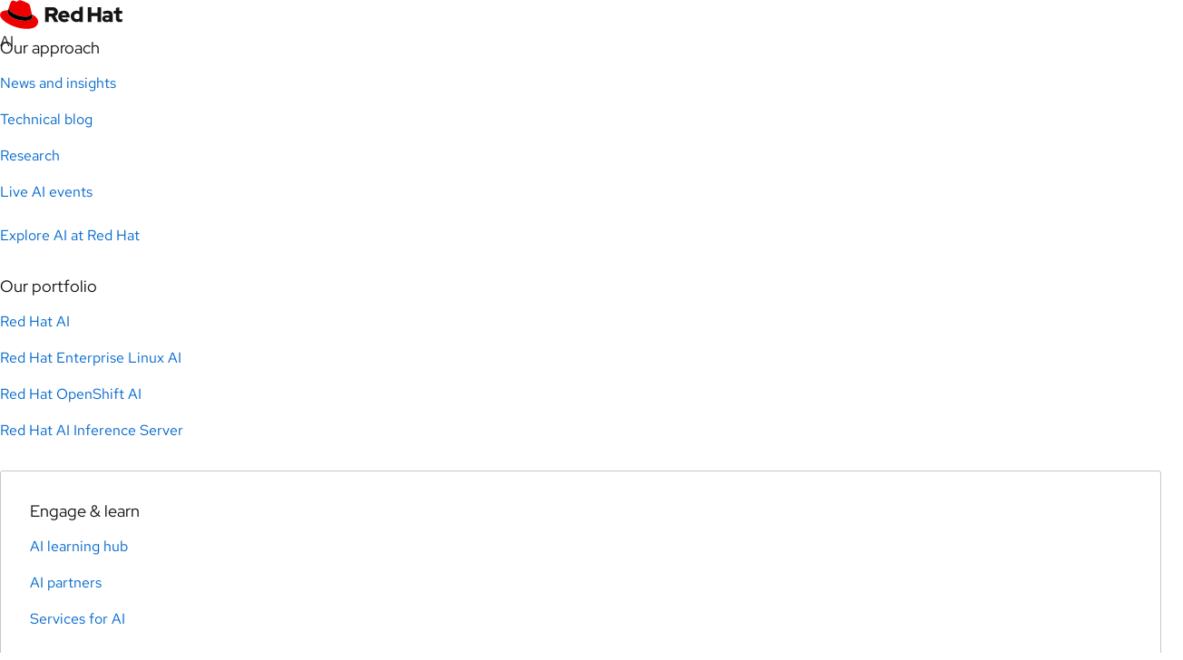

--- FILE ---
content_type: text/css
request_url: https://www.redhat.com/rhdc/system-files/css/css_VaFTZts-mx3pc52xti7XDUdfd9KzLEqw1MWipqz-Mwc.css?delta=2&language=en&theme=rhdc&include=eJx1Ue2SwyAIfKGmPpKDSiNz-DGIvcvbn2nTNNO7_JFldxUBhqV0tYGaL3eUxZSMvvBFMNgIam-MP-QYLT-MZmhFbAVGVTx1PcODPvW07iqMRyTbVsFTnndrhRmt68QBxcTFCYWp6cLYdkuLsEIm14zEySucSRnuNINSyVMVSiDLmVOJ8UQLbdLyhXmEiOntUnDto-mVuowb3vxXeeXXY7qVMnr_Q0w909hDAz5IMxe3ERYy8KLkm1HpTUH81ZfcMOs1DW1GuUKlyzc6icZBDgdoI8IY6cZ4kHCAH-IY6I5s6qxkHTTyGztjRnlnUnrdMI3vjA1m5BeR1nVicvgqt-57rzR6UEuKacvvFLA87b-uBASc
body_size: 25377
content:
/* @license GPL-2.0-or-later https://www.drupal.org/licensing/faq */
*,*::before,*::after{box-sizing:border-box;}html:not(.drupal-admin-ui){scroll-behavior:smooth;}fieldset{border:none !important;padding:0 !important;}input{border-radius:0px;}@media print{*{color:#000000 !important;text-shadow:none !important;}}
[data-rh-layout*=stacked]{display:flex;flex-flow:column nowrap;}[data-rh-layout~=stacked] > *{margin-bottom:32px;}[data-rh-layout~=stacked] > *:last-child{margin-bottom:0;}[data-rh-only-child=header] [data-rh-layout~=stacked] .rh-band-header{margin-bottom:0;}[data-rh-layout~=tall-stacked] > *{margin-bottom:48px;}[data-rh-layout~=tall-stacked] > *:last-child{margin-bottom:0;}@media (min-width:992px){[data-rh-layout~=tall-stacked] > *[data-rh-rule-line=bottom]:last-child{margin-bottom:32px;}}@media (min-width:1200px){[data-rh-layout~=tall-stacked] > *[data-rh-rule-line=bottom]:last-child{margin-bottom:64px;}}@media (min-width:1200px){[data-rh-layout~=tall-stacked] > *{margin-bottom:64px;}}[data-rh-only-child=header] [data-rh-layout~=tall-stacked] .rh-band-header{margin-bottom:0;}[data-rh-layout~=min-stacked] > *{margin-top:0;margin-bottom:16px;}[data-rh-layout~=min-stacked] > *:last-child{margin-bottom:0;}[data-rh-only-child=header] [data-rh-layout~=min-stacked] .rh-band-header{margin-bottom:0;}[data-rh-layout~=thin-stacked] > *{margin:0 0 8px;}[data-rh-layout~=thin-stacked] > *:last-child{margin-bottom:0;}[data-rh-only-child=header] [data-rh-layout~=thin-stacked] .rh-band-header{margin-bottom:0;}
:root{--rh-band--gallery--column-gap:2.58%;--rh-band--gallery--row-items:1;--rh-band--grid--gutter-width:18px;}@media (min-width:480px){:root{--rh-band--gallery--row-items:2;--rh-band--grid--gutter-width:18px;}}@media (min-width:768px){:root{--rh-band--gallery--row-items:3;--rh-band--grid--gutter-width:18px;}}@media (min-width:992px){:root{--rh-band--gallery--row-items:4;--rh-band--grid--gutter-width:24px;}}@media (min-width:1200px){:root{--rh-band--grid--gutter-width:30px;}}[data-rh-layout~=gallery2]{display:flex;flex-wrap:wrap;justify-content:flex-start;}[data-rh-layout~=gallery2] > *{margin-bottom:32px;width:100%;}@media (min-width:768px){[data-rh-layout~=gallery2] > *{margin-right:18px;flex:0 0 calc(100% - 18px * (2 - 1) / 2);flex:0 0 calc(100% - var(--rh-band--grid--gutter-width,18px) * (2 - 1) / 2);}}[data-rh-layout~=gallery2] > *:nth-child(2n){margin-right:0;}@supports (display:grid){@media (min-width:480px){[data-rh-layout~=gallery2]{display:grid;grid-template-columns:repeat(12,1fr);grid-gap:32px 18px;grid-gap:32px var(--rh-band--grid--gutter-width,18px);}.rh-band-header[data-rh-layout~=gallery2],.rh-pull-content-container[data-rh-layout~=gallery2]{grid-row-gap:0;}}@media (min-width:480px){[data-rh-layout~=gallery2] > *{grid-column:auto/span 6;margin:0;}}@media (min-width:768px){[data-rh-layout~=gallery2] > *{grid-column-end:span 6;}}}[data-rh-layout*=center][data-rh-layout~=gallery2]{display:flex;flex-wrap:wrap;flex:1 1 auto;justify-content:center;grid-gap:0;margin:-32px calc(2.58% / -2) 30px;margin:-32px calc(var(--rh-band--gallery--column-gap) / -2) 30px;}[data-rh-layout*=center][data-rh-layout~=gallery2] > *{margin:30px calc(2.58% / 2) 0;margin:30px calc(var(--rh-band--gallery--column-gap) / 2) 0;flex-basis:calc(100 / 1 * 1% - (2.58%));flex-basis:calc(100 / var(--rh-band--gallery--row-items) * 1% - (var(--rh-band--gallery--column-gap)));}@media (min-width:768px){[data-rh-layout*=center][data-rh-layout*=gallery2][data-rh-layout~=gallery2]{--rh-band--gallery--row-items:2;}}@media (min-width:992px){[data-rh-layout*=center][data-rh-layout*=gallery2][data-rh-layout~=gallery2]{--rh-band--gallery--row-items:2;}}@media (min-width:768px){[data-rh-layout*=center][data-rh-layout*=gallery3][data-rh-layout~=gallery2]{--rh-band--gallery--row-items:3;}}@media (min-width:992px){[data-rh-layout*=center][data-rh-layout*=gallery3][data-rh-layout~=gallery2]{--rh-band--gallery--row-items:3;}}@media (min-width:1200px){[data-rh-layout*=center][data-rh-layout*=gallery4][data-rh-layout~=gallery2]{--rh-band--gallery--row-items:4;}}@media (min-width:1200px){[data-rh-layout*=center][data-rh-layout*=gallery5][data-rh-layout~=gallery2]{--rh-band--gallery--row-items:5;}}[data-rh-layout~=gallery3]{display:flex;flex-wrap:wrap;justify-content:flex-start;}[data-rh-layout~=gallery3] > *{margin-bottom:32px;width:100%;}@media (min-width:768px){[data-rh-layout~=gallery3] > *{margin-right:18px;flex:0 0 calc(100% - 18px * (3 - 1) / 3);flex:0 0 calc(100% - var(--rh-band--grid--gutter-width,18px) * (3 - 1) / 3);}}[data-rh-layout~=gallery3] > *:nth-child(3n){margin-right:0;}@supports (display:grid){@media (min-width:480px){[data-rh-layout~=gallery3]{display:grid;grid-template-columns:repeat(12,1fr);grid-gap:32px 18px;grid-gap:32px var(--rh-band--grid--gutter-width,18px);}.rh-band-header[data-rh-layout~=gallery3],.rh-pull-content-container[data-rh-layout~=gallery3]{grid-row-gap:0;}}@media (min-width:480px){[data-rh-layout~=gallery3] > *{grid-column:auto/span 6;margin:0;}}@media (min-width:768px){[data-rh-layout~=gallery3] > *{grid-column-end:span 4;}}}[data-rh-layout*=center][data-rh-layout~=gallery3]{display:flex;flex-wrap:wrap;flex:1 1 auto;justify-content:center;grid-gap:0;margin:-32px calc(2.58% / -2) 30px;margin:-32px calc(var(--rh-band--gallery--column-gap) / -2) 30px;}[data-rh-layout*=center][data-rh-layout~=gallery3] > *{margin:30px calc(2.58% / 2) 0;margin:30px calc(var(--rh-band--gallery--column-gap) / 2) 0;flex-basis:calc(100 / 1 * 1% - (2.58%));flex-basis:calc(100 / var(--rh-band--gallery--row-items) * 1% - (var(--rh-band--gallery--column-gap)));}@media (min-width:768px){[data-rh-layout*=center][data-rh-layout*=gallery2][data-rh-layout~=gallery3]{--rh-band--gallery--row-items:2;}}@media (min-width:992px){[data-rh-layout*=center][data-rh-layout*=gallery2][data-rh-layout~=gallery3]{--rh-band--gallery--row-items:2;}}@media (min-width:768px){[data-rh-layout*=center][data-rh-layout*=gallery3][data-rh-layout~=gallery3]{--rh-band--gallery--row-items:3;}}@media (min-width:992px){[data-rh-layout*=center][data-rh-layout*=gallery3][data-rh-layout~=gallery3]{--rh-band--gallery--row-items:3;}}@media (min-width:1200px){[data-rh-layout*=center][data-rh-layout*=gallery4][data-rh-layout~=gallery3]{--rh-band--gallery--row-items:4;}}@media (min-width:1200px){[data-rh-layout*=center][data-rh-layout*=gallery5][data-rh-layout~=gallery3]{--rh-band--gallery--row-items:5;}}[data-rh-layout~=gallery4]{display:flex;flex-wrap:wrap;justify-content:flex-start;}[data-rh-layout~=gallery4] > *{margin-bottom:32px;width:100%;}@media (min-width:768px){[data-rh-layout~=gallery4] > *{margin-right:18px;flex:0 0 calc(100% - 18px * (4 - 1) / 4);flex:0 0 calc(100% - var(--rh-band--grid--gutter-width,18px) * (4 - 1) / 4);}}[data-rh-layout~=gallery4] > *:nth-child(4n){margin-right:0;}@supports (display:grid){@media (min-width:480px){[data-rh-layout~=gallery4]{display:grid;grid-template-columns:repeat(12,1fr);grid-gap:32px 18px;grid-gap:32px var(--rh-band--grid--gutter-width,18px);}.rh-band-header[data-rh-layout~=gallery4],.rh-pull-content-container[data-rh-layout~=gallery4]{grid-row-gap:0;}}@media (min-width:480px){[data-rh-layout~=gallery4] > *{grid-column:auto/span 6;margin:0;}}@media (min-width:768px){[data-rh-layout~=gallery4] > *{grid-column-end:span 3;}}}[data-rh-layout*=center][data-rh-layout~=gallery4]{display:flex;flex-wrap:wrap;flex:1 1 auto;justify-content:center;grid-gap:0;margin:-32px calc(2.58% / -2) 30px;margin:-32px calc(var(--rh-band--gallery--column-gap) / -2) 30px;}[data-rh-layout*=center][data-rh-layout~=gallery4] > *{margin:30px calc(2.58% / 2) 0;margin:30px calc(var(--rh-band--gallery--column-gap) / 2) 0;flex-basis:calc(100 / 1 * 1% - (2.58%));flex-basis:calc(100 / var(--rh-band--gallery--row-items) * 1% - (var(--rh-band--gallery--column-gap)));}@media (min-width:768px){[data-rh-layout*=center][data-rh-layout*=gallery2][data-rh-layout~=gallery4]{--rh-band--gallery--row-items:2;}}@media (min-width:992px){[data-rh-layout*=center][data-rh-layout*=gallery2][data-rh-layout~=gallery4]{--rh-band--gallery--row-items:2;}}@media (min-width:768px){[data-rh-layout*=center][data-rh-layout*=gallery3][data-rh-layout~=gallery4]{--rh-band--gallery--row-items:3;}}@media (min-width:992px){[data-rh-layout*=center][data-rh-layout*=gallery3][data-rh-layout~=gallery4]{--rh-band--gallery--row-items:3;}}@media (min-width:1200px){[data-rh-layout*=center][data-rh-layout*=gallery4][data-rh-layout~=gallery4]{--rh-band--gallery--row-items:4;}}@media (min-width:1200px){[data-rh-layout*=center][data-rh-layout*=gallery5][data-rh-layout~=gallery4]{--rh-band--gallery--row-items:5;}}[data-rh-layout~=gallery5]{display:flex;flex-wrap:wrap;justify-content:flex-start;}[data-rh-layout~=gallery5] > *{margin-bottom:32px;width:100%;}@media (min-width:768px){[data-rh-layout~=gallery5] > *{margin-right:18px;flex:0 0 calc(100% - 18px * (5 - 1) / 5);flex:0 0 calc(100% - var(--rh-band--grid--gutter-width,18px) * (5 - 1) / 5);}}[data-rh-layout~=gallery5] > *:nth-child(5n){margin-right:0;}@media (min-width:480px){[data-rh-layout~=gallery5]{display:grid;grid-template-columns:repeat(12,1fr);grid-gap:32px 18px;grid-gap:32px var(--rh-band--grid--gutter-width,18px);}.rh-band-header[data-rh-layout~=gallery5],.rh-pull-content-container[data-rh-layout~=gallery5]{grid-row-gap:0;}[data-rh-layout~=gallery5] > *{grid-column:auto/span 6;margin-bottom:0;}}@media (min-width:768px){[data-rh-layout~=gallery5]{display:grid;grid-template-columns:repeat(12,1fr);grid-gap:32px 18px;grid-gap:32px var(--rh-band--grid--gutter-width,18px);}.rh-band-header[data-rh-layout~=gallery5],.rh-pull-content-container[data-rh-layout~=gallery5]{grid-row-gap:0;}[data-rh-layout~=gallery5] > *{grid-column-end:span 4;}}@media (min-width:992px){[data-rh-layout~=gallery5]{display:grid;grid-template-columns:repeat(12,1fr);grid-gap:32px 18px;grid-gap:32px var(--rh-band--grid--gutter-width,18px);}.rh-band-header[data-rh-layout~=gallery5],.rh-pull-content-container[data-rh-layout~=gallery5]{grid-row-gap:0;}[data-rh-layout~=gallery5] > *{grid-column-end:span 4;}}@media (min-width:1200px){[data-rh-layout~=gallery5]{display:grid;grid-template-columns:repeat(10,1fr);grid-gap:32px 18px;grid-gap:32px var(--rh-band--grid--gutter-width,18px);}.rh-band-header[data-rh-layout~=gallery5],.rh-pull-content-container[data-rh-layout~=gallery5]{grid-row-gap:0;}[data-rh-layout~=gallery5] > *{grid-column-end:span 2;}}[data-rh-layout*=center][data-rh-layout~=gallery5]{display:flex;flex-wrap:wrap;flex:1 1 auto;justify-content:center;grid-gap:0;margin:-32px calc(2.58% / -2) 30px;margin:-32px calc(var(--rh-band--gallery--column-gap) / -2) 30px;}[data-rh-layout*=center][data-rh-layout~=gallery5] > *{margin:30px calc(2.58% / 2) 0;margin:30px calc(var(--rh-band--gallery--column-gap) / 2) 0;flex-basis:calc(100 / 1 * 1% - (2.58%));flex-basis:calc(100 / var(--rh-band--gallery--row-items) * 1% - (var(--rh-band--gallery--column-gap)));}@media (min-width:768px){[data-rh-layout*=center][data-rh-layout*=gallery2][data-rh-layout~=gallery5]{--rh-band--gallery--row-items:2;}}@media (min-width:992px){[data-rh-layout*=center][data-rh-layout*=gallery2][data-rh-layout~=gallery5]{--rh-band--gallery--row-items:2;}}@media (min-width:768px){[data-rh-layout*=center][data-rh-layout*=gallery3][data-rh-layout~=gallery5]{--rh-band--gallery--row-items:3;}}@media (min-width:992px){[data-rh-layout*=center][data-rh-layout*=gallery3][data-rh-layout~=gallery5]{--rh-band--gallery--row-items:3;}}@media (min-width:1200px){[data-rh-layout*=center][data-rh-layout*=gallery4][data-rh-layout~=gallery5]{--rh-band--gallery--row-items:4;}}@media (min-width:1200px){[data-rh-layout*=center][data-rh-layout*=gallery5][data-rh-layout~=gallery5]{--rh-band--gallery--row-items:5;}}[data-rh-layout~=gallery6]{display:flex;flex-wrap:wrap;justify-content:flex-start;}[data-rh-layout~=gallery6] > *{margin-bottom:32px;width:100%;}@media (min-width:768px){[data-rh-layout~=gallery6] > *{margin-right:18px;flex:0 0 calc(100% - 18px * (6 - 1) / 6);flex:0 0 calc(100% - var(--rh-band--grid--gutter-width,18px) * (6 - 1) / 6);}}[data-rh-layout~=gallery6] > *:nth-child(6n){margin-right:0;}@supports (display:grid){@media (min-width:480px){[data-rh-layout~=gallery6]{display:grid;grid-template-columns:repeat(12,1fr);grid-gap:32px 18px;grid-gap:32px var(--rh-band--grid--gutter-width,18px);}.rh-band-header[data-rh-layout~=gallery6],.rh-pull-content-container[data-rh-layout~=gallery6]{grid-row-gap:0;}}@media (min-width:480px){[data-rh-layout~=gallery6] > *{grid-column:auto/span 6;margin:0;}}@media (min-width:768px){[data-rh-layout~=gallery6] > *{grid-column-end:span 4;}}@media (min-width:992px){[data-rh-layout~=gallery6] > *{grid-column-end:span 2;}}}[data-rh-layout*=center][data-rh-layout~=gallery6]{display:flex;flex-wrap:wrap;flex:1 1 auto;justify-content:center;grid-gap:0;margin:-32px calc(2.58% / -2) 30px;margin:-32px calc(var(--rh-band--gallery--column-gap) / -2) 30px;}[data-rh-layout*=center][data-rh-layout~=gallery6] > *{margin:30px calc(2.58% / 2) 0;margin:30px calc(var(--rh-band--gallery--column-gap) / 2) 0;flex-basis:calc(100 / 1 * 1% - (2.58%));flex-basis:calc(100 / var(--rh-band--gallery--row-items) * 1% - (var(--rh-band--gallery--column-gap)));}@media (min-width:768px){[data-rh-layout*=center][data-rh-layout*=gallery2][data-rh-layout~=gallery6]{--rh-band--gallery--row-items:2;}}@media (min-width:992px){[data-rh-layout*=center][data-rh-layout*=gallery2][data-rh-layout~=gallery6]{--rh-band--gallery--row-items:2;}}@media (min-width:768px){[data-rh-layout*=center][data-rh-layout*=gallery3][data-rh-layout~=gallery6]{--rh-band--gallery--row-items:3;}}@media (min-width:992px){[data-rh-layout*=center][data-rh-layout*=gallery3][data-rh-layout~=gallery6]{--rh-band--gallery--row-items:3;}}@media (min-width:1200px){[data-rh-layout*=center][data-rh-layout*=gallery4][data-rh-layout~=gallery6]{--rh-band--gallery--row-items:4;}}@media (min-width:1200px){[data-rh-layout*=center][data-rh-layout*=gallery5][data-rh-layout~=gallery6]{--rh-band--gallery--row-items:5;}}[data-rh-layout~=spacious-gallery2]{margin-top:-32px;justify-content:space-between;}[data-rh-layout~=center][data-rh-layout~=spacious-gallery2]{justify-content:center;}@media (min-width:480px){[data-rh-layout~=spacious-gallery2]{display:flex;flex-wrap:wrap;}}[data-rh-layout~=spacious-gallery2] > *{flex:0 0 100%;margin-top:32px;}@media (min-width:480px) and (max-width:767px){[data-rh-layout~=spacious-gallery2] > *{flex:0 0 calc((100% - 5.88%) / 2);margin-right:5.88%;}[data-rh-layout~=spacious-gallery2] > *:nth-child(2n),[data-rh-layout~=spacious-gallery2] > *:last-child{margin-right:0;}[data-rh-layout~=spacious-gallery2] > *:nth-child(2n+3){clear:left;}}@media (min-width:768px){[data-rh-layout~=spacious-gallery2] > *{flex:0 0 calc((100% - 5.88% * (2 - 1)) / 2);margin-right:5.88%;}[data-rh-layout~=spacious-gallery2] > *:nth-child(2n),[data-rh-layout~=spacious-gallery2] > *:last-child{margin-right:0;}[data-rh-layout~=spacious-gallery2] > *:nth-child(2n+3){clear:left;}}[data-rh-layout~=spacious-gallery3]{margin-top:-32px;justify-content:space-between;}[data-rh-layout~=center][data-rh-layout~=spacious-gallery3]{justify-content:center;}@media (min-width:480px){[data-rh-layout~=spacious-gallery3]{display:flex;flex-wrap:wrap;}}[data-rh-layout~=spacious-gallery3] > *{flex:0 0 100%;margin-top:32px;}@media (min-width:480px) and (max-width:767px){[data-rh-layout~=spacious-gallery3] > *{flex:0 0 calc((100% - 5.88%) / 2);margin-right:5.88%;}[data-rh-layout~=spacious-gallery3] > *:nth-child(2n),[data-rh-layout~=spacious-gallery3] > *:last-child{margin-right:0;}[data-rh-layout~=spacious-gallery3] > *:nth-child(2n+3){clear:left;}}@media (min-width:768px){[data-rh-layout~=spacious-gallery3] > *{flex:0 0 calc((100% - 5.88% * (3 - 1)) / 3);margin-right:5.88%;}[data-rh-layout~=spacious-gallery3] > *:nth-child(3n),[data-rh-layout~=spacious-gallery3] > *:last-child{margin-right:0;}[data-rh-layout~=spacious-gallery3] > *:nth-child(3n+4){clear:left;}}[data-rh-layout~=spacious-gallery4]{margin-top:-32px;justify-content:space-between;}[data-rh-layout~=center][data-rh-layout~=spacious-gallery4]{justify-content:center;}@media (min-width:480px){[data-rh-layout~=spacious-gallery4]{display:flex;flex-wrap:wrap;}}[data-rh-layout~=spacious-gallery4] > *{flex:0 0 100%;margin-top:32px;}@media (min-width:480px) and (max-width:767px){[data-rh-layout~=spacious-gallery4] > *{flex:0 0 calc((100% - 5.88%) / 2);margin-right:5.88%;}[data-rh-layout~=spacious-gallery4] > *:nth-child(2n),[data-rh-layout~=spacious-gallery4] > *:last-child{margin-right:0;}[data-rh-layout~=spacious-gallery4] > *:nth-child(2n+3){clear:left;}}@media (min-width:768px){[data-rh-layout~=spacious-gallery4] > *{flex:0 0 calc((100% - 5.88% * (4 - 1)) / 4);margin-right:5.88%;}[data-rh-layout~=spacious-gallery4] > *:nth-child(4n),[data-rh-layout~=spacious-gallery4] > *:last-child{margin-right:0;}[data-rh-layout~=spacious-gallery4] > *:nth-child(4n+5){clear:left;}}[data-rh-layout~=spacious-gallery5]{margin-top:-32px;justify-content:space-between;}[data-rh-layout~=center][data-rh-layout~=spacious-gallery5]{justify-content:center;}@media (min-width:480px){[data-rh-layout~=spacious-gallery5]{display:flex;flex-wrap:wrap;}}[data-rh-layout~=spacious-gallery5] > *{flex:0 0 100%;margin-top:32px;}@media (min-width:0) and (max-width:767px){[data-rh-layout~=spacious-gallery5] > *{flex:0 0 calc((100% - 5.88%) / 2);margin-right:5.88%;}[data-rh-layout~=spacious-gallery5] > *:nth-child(2n),[data-rh-layout~=spacious-gallery5] > *:last-child{margin-right:0;}[data-rh-layout~=spacious-gallery5] > *:nth-child(2n+3){clear:left;}}@media (min-width:768px){[data-rh-layout~=spacious-gallery5] > *{flex:0 0 calc((100% - 5.88% * (5 - 1)) / 5);margin-right:5.88%;}[data-rh-layout~=spacious-gallery5] > *:nth-child(5n),[data-rh-layout~=spacious-gallery5] > *:last-child{margin-right:0;}[data-rh-layout~=spacious-gallery5] > *:nth-child(5n+6){clear:left;}}[data-rh-layout~=more-spacious-gallery2]{margin-top:-35px;}[data-rh-layout~=more-spacious-gallery2]::after{clear:both;content:"";display:table;}@media (min-width:480px){[data-rh-layout~=more-spacious-gallery2]{display:flex;flex-wrap:wrap;}}[data-rh-layout~=more-spacious-gallery2] > *{flex:0 0 100%;margin:35px 0 0;}@media (min-width:480px) and (max-width:767px){[data-rh-layout~=more-spacious-gallery2] > *{flex:0 0 calc((100% - 17.65%) / 2);margin-right:17.65%;}[data-rh-layout~=more-spacious-gallery2] > *:nth-child(2n),[data-rh-layout~=more-spacious-gallery2] > *:last-child{margin-right:0;}[data-rh-layout~=more-spacious-gallery2] > *:nth-child(2n+3){clear:left;}}@media (min-width:768px){[data-rh-layout~=more-spacious-gallery2] > *{flex:0 0 calc((100% - 17.65% * (2 - 1)) / 2);margin-right:17.65%;}[data-rh-layout~=more-spacious-gallery2] > *:nth-child(2n),[data-rh-layout~=more-spacious-gallery2] > *:last-child{margin-right:0;}[data-rh-layout~=more-spacious-gallery2] > *:nth-child(2n+3){clear:left;}}[data-rh-layout~=more-spacious-gallery3]{margin-top:-35px;}[data-rh-layout~=more-spacious-gallery3]::after{clear:both;content:"";display:table;}@media (min-width:480px){[data-rh-layout~=more-spacious-gallery3]{display:flex;flex-wrap:wrap;}}[data-rh-layout~=more-spacious-gallery3] > *{flex:0 0 100%;margin:35px 0 0;}@media (min-width:480px) and (max-width:767px){[data-rh-layout~=more-spacious-gallery3] > *{flex:0 0 calc((100% - 17.65%) / 2);margin-right:17.65%;}[data-rh-layout~=more-spacious-gallery3] > *:nth-child(2n),[data-rh-layout~=more-spacious-gallery3] > *:last-child{margin-right:0;}[data-rh-layout~=more-spacious-gallery3] > *:nth-child(2n+3){clear:left;}}@media (min-width:768px){[data-rh-layout~=more-spacious-gallery3] > *{flex:0 0 calc((100% - 17.65% * (3 - 1)) / 3);margin-right:17.65%;}[data-rh-layout~=more-spacious-gallery3] > *:nth-child(3n),[data-rh-layout~=more-spacious-gallery3] > *:last-child{margin-right:0;}[data-rh-layout~=more-spacious-gallery3] > *:nth-child(3n+4){clear:left;}}[data-rh-layout*=only6]{display:flex;flex-wrap:wrap;}[data-rh-layout*=only6] > *{flex:0 0 50%;max-width:100%;}@supports (display:grid){[data-rh-layout*=only6]{display:grid;grid-template-columns:repeat(12,1fr);grid-gap:32px 18px;grid-gap:32px var(--rh-band--grid--gutter-width,18px);}.rh-band-header[data-rh-layout*=only6],.rh-pull-content-container[data-rh-layout*=only6]{grid-row-gap:0;}[data-rh-layout*=only6] > *{grid-column-end:span 12;}@media (min-width:768px){[data-rh-layout*=only6] > *{grid-column-end:span 6;}[data-rh-layout*=center][data-rh-layout*=only6] > *{grid-column-start:4;}[data-rh-layout*=right][data-rh-layout*=only6] > *{grid-column-start:7;}[data-rh-layout*=left][data-rh-layout*=only6] > *{grid-column-start:1;}}}[data-rh-layout*=only8]{display:flex;flex-wrap:wrap;}[data-rh-layout*=only8] > *{flex:0 0 66.6666666667%;max-width:100%;}@supports (display:grid){[data-rh-layout*=only8]{display:grid;grid-template-columns:repeat(12,1fr);grid-gap:32px 18px;grid-gap:32px var(--rh-band--grid--gutter-width,18px);}.rh-band-header[data-rh-layout*=only8],.rh-pull-content-container[data-rh-layout*=only8]{grid-row-gap:0;}[data-rh-layout*=only8] > *{grid-column-end:span 12;}@media (min-width:768px){[data-rh-layout*=only8] > *{grid-column-end:span 8;}[data-rh-layout*=center][data-rh-layout*=only8] > *{grid-column-start:3;}[data-rh-layout*=right][data-rh-layout*=only8] > *{grid-column-start:5;}[data-rh-layout*=left][data-rh-layout*=only8] > *{grid-column-start:1;}}}[data-rh-layout*=only7]{display:flex;flex-wrap:wrap;}[data-rh-layout*=only7] > *{flex:0 0 58.3333333333%;max-width:100%;}@supports (display:grid){[data-rh-layout*=only7]{display:grid;grid-template-columns:repeat(12,1fr);grid-gap:32px 18px;grid-gap:32px var(--rh-band--grid--gutter-width,18px);}.rh-band-header[data-rh-layout*=only7],.rh-pull-content-container[data-rh-layout*=only7]{grid-row-gap:0;}[data-rh-layout*=only7] > *{grid-column-end:span 12;}@media (min-width:768px){[data-rh-layout*=only7] > *{grid-column-end:span 7;}[data-rh-layout*=center][data-rh-layout*=only7] > *{grid-column-start:3.5;}[data-rh-layout*=right][data-rh-layout*=only7] > *{grid-column-start:6;}[data-rh-layout*=left][data-rh-layout*=only7] > *{grid-column-start:1;}}}[data-rh-layout*="9 3"]{display:flex;flex-wrap:wrap;justify-content:space-between;}[data-rh-layout*="9 3"] > *:nth-child(1){flex:0 1 calc(100% * 9 / 12 - 18px / 2);flex:0 1 calc(100% * 9 / 12 - var(--rh-band--grid--gutter-width,18px) / 2);}[data-rh-layout*="9 3"] > *:nth-child(2){flex:0 1 calc(100% * 3 / 12 - 18px / 2);flex:0 1 calc(100% * 3 / 12 - var(--rh-band--grid--gutter-width,18px) / 2);}@supports (display:grid){[data-rh-layout*="9 3"]{display:grid;grid-template-columns:repeat(12,1fr);grid-gap:32px 18px;grid-gap:32px var(--rh-band--grid--gutter-width,18px);}.rh-band-header[data-rh-layout*="9 3"],.rh-pull-content-container[data-rh-layout*="9 3"]{grid-row-gap:0;}[data-rh-layout*="9 3"] > *{grid-column:auto/span 12;}[data-rh-layout*="9 3"] > *:nth-child(1),[data-rh-layout*="9 3"] > *:nth-child(2):not(:last-child){margin-right:0;}@media (min-width:768px){[data-rh-layout*="9 3"] > *:nth-child(n){grid-column-end:span 9;}[data-rh-layout*="9 3"] > *:nth-child(2n){grid-column-end:span 3;}}}[data-rh-layout*="3 9"]{display:flex;flex-wrap:wrap;justify-content:space-between;}[data-rh-layout*="3 9"] > *:nth-child(1){flex:0 1 calc(100% * 3 / 12 - 18px / 2);flex:0 1 calc(100% * 3 / 12 - var(--rh-band--grid--gutter-width,18px) / 2);}[data-rh-layout*="3 9"] > *:nth-child(2){flex:0 1 calc(100% * 9 / 12 - 18px / 2);flex:0 1 calc(100% * 9 / 12 - var(--rh-band--grid--gutter-width,18px) / 2);}@supports (display:grid){[data-rh-layout*="3 9"]{display:grid;grid-template-columns:repeat(12,1fr);grid-gap:32px 18px;grid-gap:32px var(--rh-band--grid--gutter-width,18px);}.rh-band-header[data-rh-layout*="3 9"],.rh-pull-content-container[data-rh-layout*="3 9"]{grid-row-gap:0;}[data-rh-layout*="3 9"] > *{grid-column:auto/span 12;}[data-rh-layout*="3 9"] > *:nth-child(1),[data-rh-layout*="3 9"] > *:nth-child(2):not(:last-child){margin-right:0;}@media (min-width:768px){[data-rh-layout*="3 9"] > *:nth-child(n){grid-column-end:span 3;}[data-rh-layout*="3 9"] > *:nth-child(2n){grid-column-end:span 9;}}}[data-rh-layout*="8 4"]{display:flex;flex-wrap:wrap;justify-content:space-between;}[data-rh-layout*="8 4"] > *:nth-child(1){flex:0 1 calc(100% * 8 / 12 - 18px / 2);flex:0 1 calc(100% * 8 / 12 - var(--rh-band--grid--gutter-width,18px) / 2);}[data-rh-layout*="8 4"] > *:nth-child(2){flex:0 1 calc(100% * 4 / 12 - 18px / 2);flex:0 1 calc(100% * 4 / 12 - var(--rh-band--grid--gutter-width,18px) / 2);}@supports (display:grid){[data-rh-layout*="8 4"]{display:grid;grid-template-columns:repeat(12,1fr);grid-gap:32px 18px;grid-gap:32px var(--rh-band--grid--gutter-width,18px);}.rh-band-header[data-rh-layout*="8 4"],.rh-pull-content-container[data-rh-layout*="8 4"]{grid-row-gap:0;}[data-rh-layout*="8 4"] > *{grid-column:auto/span 12;}[data-rh-layout*="8 4"] > *:nth-child(1),[data-rh-layout*="8 4"] > *:nth-child(2):not(:last-child){margin-right:0;}@media (min-width:768px){[data-rh-layout*="8 4"] > *:nth-child(n){grid-column-end:span 8;}[data-rh-layout*="8 4"] > *:nth-child(2n){grid-column-end:span 4;}}}[data-rh-layout*="4 8"]{display:flex;flex-wrap:wrap;justify-content:space-between;}[data-rh-layout*="4 8"] > *:nth-child(1){flex:0 1 calc(100% * 4 / 12 - 18px / 2);flex:0 1 calc(100% * 4 / 12 - var(--rh-band--grid--gutter-width,18px) / 2);}[data-rh-layout*="4 8"] > *:nth-child(2){flex:0 1 calc(100% * 8 / 12 - 18px / 2);flex:0 1 calc(100% * 8 / 12 - var(--rh-band--grid--gutter-width,18px) / 2);}@supports (display:grid){[data-rh-layout*="4 8"]{display:grid;grid-template-columns:repeat(12,1fr);grid-gap:32px 18px;grid-gap:32px var(--rh-band--grid--gutter-width,18px);}.rh-band-header[data-rh-layout*="4 8"],.rh-pull-content-container[data-rh-layout*="4 8"]{grid-row-gap:0;}[data-rh-layout*="4 8"] > *{grid-column:auto/span 12;}[data-rh-layout*="4 8"] > *:nth-child(1),[data-rh-layout*="4 8"] > *:nth-child(2):not(:last-child){margin-right:0;}@media (min-width:768px){[data-rh-layout*="4 8"] > *:nth-child(n){grid-column-end:span 4;}[data-rh-layout*="4 8"] > *:nth-child(2n){grid-column-end:span 8;}}}[data-rh-layout*="6 5"]{display:flex;flex-wrap:wrap;justify-content:space-between;}[data-rh-layout*="6 5"] > *:nth-child(1){flex:0 1 calc(100% * 6 / 12 - 18px / 2);flex:0 1 calc(100% * 6 / 12 - var(--rh-band--grid--gutter-width,18px) / 2);}[data-rh-layout*="6 5"] > *:nth-child(2){flex:0 1 calc(100% * 5 / 12 - 18px / 2);flex:0 1 calc(100% * 5 / 12 - var(--rh-band--grid--gutter-width,18px) / 2);}@supports (display:grid){[data-rh-layout*="6 5"]{display:grid;grid-template-columns:repeat(12,1fr);grid-gap:32px 18px;grid-gap:32px var(--rh-band--grid--gutter-width,18px);}.rh-band-header[data-rh-layout*="6 5"],.rh-pull-content-container[data-rh-layout*="6 5"]{grid-row-gap:0;}[data-rh-layout*="6 5"] > *{grid-column:auto/span 12;}[data-rh-layout*="6 5"] > *:nth-child(1),[data-rh-layout*="6 5"] > *:nth-child(2):not(:last-child){margin-right:0;}@media (min-width:768px){[data-rh-layout*="6 5"] > *:nth-child(n){grid-column-end:span 6;}[data-rh-layout*="6 5"] > *:nth-child(2n){grid-column-end:span 5;}}@media (min-width:768px){[data-rh-layout*="6 5"] > *:nth-child(2n){grid-column-start:8;}}}[data-rh-layout*="5 6"]{display:flex;flex-wrap:wrap;justify-content:space-between;}[data-rh-layout*="5 6"] > *:nth-child(1){flex:0 1 calc(100% * 5 / 12 - 18px / 2);flex:0 1 calc(100% * 5 / 12 - var(--rh-band--grid--gutter-width,18px) / 2);}[data-rh-layout*="5 6"] > *:nth-child(2){flex:0 1 calc(100% * 6 / 12 - 18px / 2);flex:0 1 calc(100% * 6 / 12 - var(--rh-band--grid--gutter-width,18px) / 2);}@supports (display:grid){[data-rh-layout*="5 6"]{display:grid;grid-template-columns:repeat(12,1fr);grid-gap:32px 18px;grid-gap:32px var(--rh-band--grid--gutter-width,18px);}.rh-band-header[data-rh-layout*="5 6"],.rh-pull-content-container[data-rh-layout*="5 6"]{grid-row-gap:0;}[data-rh-layout*="5 6"] > *{grid-column:auto/span 12;}[data-rh-layout*="5 6"] > *:nth-child(1),[data-rh-layout*="5 6"] > *:nth-child(2):not(:last-child){margin-right:0;}@media (min-width:768px){[data-rh-layout*="5 6"] > *:nth-child(n){grid-column-end:span 5;}[data-rh-layout*="5 6"] > *:nth-child(2n){grid-column-end:span 6;}}@media (min-width:768px){[data-rh-layout*="5 6"] > *:nth-child(2n){grid-column-start:7;}}}[data-rh-layout*="4 7"]{display:flex;flex-wrap:wrap;justify-content:space-between;}[data-rh-layout*="4 7"] > *:nth-child(1){flex:0 1 calc(100% * 4 / 12 - 18px / 2);flex:0 1 calc(100% * 4 / 12 - var(--rh-band--grid--gutter-width,18px) / 2);}[data-rh-layout*="4 7"] > *:nth-child(2){flex:0 1 calc(100% * 7 / 12 - 18px / 2);flex:0 1 calc(100% * 7 / 12 - var(--rh-band--grid--gutter-width,18px) / 2);}@supports (display:grid){[data-rh-layout*="4 7"]{display:grid;grid-template-columns:repeat(12,1fr);grid-gap:32px 18px;grid-gap:32px var(--rh-band--grid--gutter-width,18px);}.rh-band-header[data-rh-layout*="4 7"],.rh-pull-content-container[data-rh-layout*="4 7"]{grid-row-gap:0;}[data-rh-layout*="4 7"] > *{grid-column:auto/span 12;}[data-rh-layout*="4 7"] > *:nth-child(1),[data-rh-layout*="4 7"] > *:nth-child(2):not(:last-child){margin-right:0;}@media (min-width:768px){[data-rh-layout*="4 7"] > *:nth-child(n){grid-column-end:span 4;}[data-rh-layout*="4 7"] > *:nth-child(2n){grid-column-end:span 7;}}@media (min-width:768px){[data-rh-layout*="4 7"] > *:nth-child(2n){grid-column-start:6;}}}[data-rh-layout*="7 4"]{display:flex;flex-wrap:wrap;justify-content:space-between;}[data-rh-layout*="7 4"] > *:nth-child(1){flex:0 1 calc(100% * 7 / 12 - 18px / 2);flex:0 1 calc(100% * 7 / 12 - var(--rh-band--grid--gutter-width,18px) / 2);}[data-rh-layout*="7 4"] > *:nth-child(2){flex:0 1 calc(100% * 4 / 12 - 18px / 2);flex:0 1 calc(100% * 4 / 12 - var(--rh-band--grid--gutter-width,18px) / 2);}@supports (display:grid){[data-rh-layout*="7 4"]{display:grid;grid-template-columns:repeat(12,1fr);grid-gap:32px 18px;grid-gap:32px var(--rh-band--grid--gutter-width,18px);}.rh-band-header[data-rh-layout*="7 4"],.rh-pull-content-container[data-rh-layout*="7 4"]{grid-row-gap:0;}[data-rh-layout*="7 4"] > *{grid-column:auto/span 12;}[data-rh-layout*="7 4"] > *:nth-child(1),[data-rh-layout*="7 4"] > *:nth-child(2):not(:last-child){margin-right:0;}@media (min-width:768px){[data-rh-layout*="7 4"] > *:nth-child(n){grid-column-end:span 7;}[data-rh-layout*="7 4"] > *:nth-child(2n){grid-column-end:span 4;}}@media (min-width:768px){[data-rh-layout*="7 4"] > *:nth-child(2n){grid-column-start:9;}}}[data-rh-layout*="7 5"]{display:flex;flex-wrap:wrap;justify-content:space-between;}[data-rh-layout*="7 5"] > *:nth-child(1){flex:0 1 calc(100% * 7 / 12 - 18px / 2);flex:0 1 calc(100% * 7 / 12 - var(--rh-band--grid--gutter-width,18px) / 2);}[data-rh-layout*="7 5"] > *:nth-child(2){flex:0 1 calc(100% * 5 / 12 - 18px / 2);flex:0 1 calc(100% * 5 / 12 - var(--rh-band--grid--gutter-width,18px) / 2);}@supports (display:grid){[data-rh-layout*="7 5"]{display:grid;grid-template-columns:repeat(12,1fr);grid-gap:32px 18px;grid-gap:32px var(--rh-band--grid--gutter-width,18px);}.rh-band-header[data-rh-layout*="7 5"],.rh-pull-content-container[data-rh-layout*="7 5"]{grid-row-gap:0;}[data-rh-layout*="7 5"] > *{grid-column:auto/span 12;}[data-rh-layout*="7 5"] > *:nth-child(1),[data-rh-layout*="7 5"] > *:nth-child(2):not(:last-child){margin-right:0;}@media (min-width:768px){[data-rh-layout*="7 5"] > *:nth-child(n){grid-column-end:span 7;}[data-rh-layout*="7 5"] > *:nth-child(2n){grid-column-end:span 5;}}}[data-rh-layout*="2 8 2"]{display:flex;flex-wrap:wrap;justify-content:space-between;}[data-rh-layout*="2 8 2"] > *:nth-child(1){flex:0 1 calc(100% * 2 / 12 - 18px / 2);flex:0 1 calc(100% * 2 / 12 - var(--rh-band--grid--gutter-width,18px) / 2);}[data-rh-layout*="2 8 2"] > *:nth-child(2){flex:0 1 calc(100% * 8 / 12 - 18px / 2);flex:0 1 calc(100% * 8 / 12 - var(--rh-band--grid--gutter-width,18px) / 2);}@supports (display:grid){[data-rh-layout*="2 8 2"]{display:grid;grid-template-columns:repeat(12,1fr);grid-gap:32px 18px;grid-gap:32px var(--rh-band--grid--gutter-width,18px);}.rh-band-header[data-rh-layout*="2 8 2"],.rh-pull-content-container[data-rh-layout*="2 8 2"]{grid-row-gap:0;}[data-rh-layout*="2 8 2"] > *{grid-column:auto/span 12;}[data-rh-layout*="2 8 2"] > *:nth-child(1),[data-rh-layout*="2 8 2"] > *:nth-child(2):not(:last-child){margin-right:0;}@media (min-width:768px){[data-rh-layout*="2 8 2"] > *:nth-child(n){grid-column-end:span 2;}[data-rh-layout*="2 8 2"] > *:nth-child(2n){grid-column-end:span 8;}}}@supports (display:grid){@media (min-width:768px){[data-rh-layout*="9 3 flex center"],[data-rh-layout*="8 4 flex center"],[data-rh-layout*="7 5 flex center"]{display:grid;grid-template-columns:repeat(12,1fr);grid-gap:32px 18px;grid-gap:32px var(--rh-band--grid--gutter-width,18px);}.rh-band-header[data-rh-layout*="9 3 flex center"],.rh-band-header[data-rh-layout*="8 4 flex center"],.rh-band-header[data-rh-layout*="7 5 flex center"],.rh-pull-content-container[data-rh-layout*="9 3 flex center"],.rh-pull-content-container[data-rh-layout*="8 4 flex center"],.rh-pull-content-container[data-rh-layout*="7 5 flex center"]{grid-row-gap:0;}[data-rh-layout*="9 3 flex center"] > *:only-child,[data-rh-layout*="8 4 flex center"] > *:only-child,[data-rh-layout*="7 5 flex center"] > *:only-child{grid-column:3/11;}}}@supports (display:grid){@media (min-width:768px){[data-rh-layout*="7 5 flex right"]{display:grid;grid-template-columns:repeat(12,1fr);grid-gap:32px 18px;grid-gap:32px var(--rh-band--grid--gutter-width,18px);}.rh-band-header[data-rh-layout*="7 5 flex right"],.rh-pull-content-container[data-rh-layout*="7 5 flex right"]{grid-row-gap:0;}[data-rh-layout*="7 5 flex right"] > *:only-child{grid-column-start:6;}}}@supports (display:grid){@media (min-width:768px){[data-rh-layout*="8 4 flex right"]{display:grid;grid-template-columns:repeat(12,1fr);grid-gap:32px 18px;grid-gap:32px var(--rh-band--grid--gutter-width,18px);}.rh-band-header[data-rh-layout*="8 4 flex right"],.rh-pull-content-container[data-rh-layout*="8 4 flex right"]{grid-row-gap:0;}[data-rh-layout*="8 4 flex right"] > *:only-child{grid-column-start:5;}}}@supports (display:grid){@media (min-width:768px){[data-rh-layout*="9 3 flex right"]{display:grid;grid-template-columns:repeat(12,1fr);grid-gap:32px 18px;grid-gap:32px var(--rh-band--grid--gutter-width,18px);}.rh-band-header[data-rh-layout*="9 3 flex right"],.rh-pull-content-container[data-rh-layout*="9 3 flex right"]{grid-row-gap:0;}[data-rh-layout*="9 3 flex right"] > *:only-child{grid-column-start:4;}}}[data-rh-layout*=masonry]{-moz-columns:250px 2;columns:250px 2;-moz-column-gap:32px;column-gap:32px;}[data-rh-layout*=masonry] > *{width:100%;-moz-column-break-inside:avoid;break-inside:avoid;overflow:initial;}@media (min-resolution:0){[data-rh-layout*=masonry] > *{page-break-inside:avoid;display:block !important;}}[data-rh-layout*=masonry] > *:not(:last-child){margin-bottom:32px;}[data-rh-layout*="6 6"]{display:flex;flex-wrap:wrap;justify-content:flex-start;margin-top:-32px;}[data-rh-layout*="6 6"] > *{flex:0 0 100%;margin-top:32px;}@media (min-width:768px){[data-rh-layout*="6 6"] > *:last-child{margin-right:0;}[data-rh-layout*="6 6"] > *{flex:0 1 calc(50% - 18px / 2);flex:0 1 calc(50% - var(--rh-band--grid--gutter-width,18px) / 2);margin-right:18px;margin-right:var(--rh-band--grid--gutter-width,18px);}[data-rh-layout*="6 6"] > *:nth-child(2n){margin-right:0;}}[data-rh-layout*="4 4 4"]{display:flex;flex-wrap:wrap;justify-content:flex-start;margin-top:-32px;}[data-rh-layout*="4 4 4"] > *{flex:0 0 100%;margin-top:32px;}@media (min-width:768px){[data-rh-layout*="4 4 4"] > *:last-child{margin-right:0;}[data-rh-layout*="4 4 4"] > *{flex:0 1 calc(33.3333333333% - 18px * 2 / 3);flex:0 1 calc(33.3333333333% - var(--rh-band--grid--gutter-width,18px) * 2 / 3);margin-right:18px;margin-right:var(--rh-band--grid--gutter-width,18px);}[data-rh-layout*="4 4 4"] > *:nth-child(3n){margin-right:0;}}[data-rh-layout*="2 2 of 4"]{display:flex;justify-content:flex-start;}@media (min-width:480px){[data-rh-layout*="2 2 of 4"] > *{flex:0 1 calc((100% - 18px) / 2);margin-right:18px;margin-right:var(--rh-band--grid--gutter-width,18px);}[data-rh-layout*="2 2 of 4"] > *:nth-child(2n){margin-right:0;}}[data-rh-layout*="3 3 of 6"]{display:flex;justify-content:flex-start;}@media (min-width:480px){[data-rh-layout*="3 3 of 6"] > *{flex:0 1 calc((100% - 18px) / 2);margin-right:18px;margin-right:var(--rh-band--grid--gutter-width,18px);}[data-rh-layout*="3 3 of 6"] > *:nth-child(2n){margin-right:0;}}[data-rh-layout*="4 4 of 8"]{display:flex;justify-content:flex-start;}@media (min-width:480px){[data-rh-layout*="4 4 of 8"] > *{flex:0 1 calc((100% - 18px) / 2);margin-right:18px;margin-right:var(--rh-band--grid--gutter-width,18px);}[data-rh-layout*="4 4 of 8"] > *:nth-child(2n){margin-right:0;}}[data-rh-layout*="3 3 3 of 9"]{display:flex;justify-content:flex-start;}@media (min-width:480px){[data-rh-layout*="3 3 3 of 9"] > *{flex:0 1 calc((100% - 36px) / 3);margin-right:18px;margin-right:var(--rh-band--grid--gutter-width,18px);}[data-rh-layout*="3 3 3 of 9"] > *:nth-child(3n){margin-right:0;}}[data-rh-layout^=card-band]{display:flex;flex-flow:row wrap;justify-content:space-between;}@supports (display:grid){[data-rh-layout^=card-band]{display:grid;grid-gap:16px;}[data-rh-layout^=card-band] > *{margin-bottom:0;}}@supports (display:grid){[data-rh-layout^=card-band]{grid-template-columns:repeat(auto-fit,minmax(264px,1fr));}}[data-rh-layout~=card-gallery]{display:flex;flex-flow:row wrap;justify-content:space-between;}@supports (display:grid){[data-rh-layout~=card-gallery]{display:grid;grid-gap:16px;}[data-rh-layout~=card-gallery] > *{margin-bottom:0;}}[data-rh-layout~=card-gallery] > *{width:100%;flex-grow:0;flex-shrink:0;}@media (min-width:570.4px){[data-rh-layout~=card-gallery] > *{width:auto;flex:0 0 48%;}}@media (min-width:992px){[data-rh-layout~=card-gallery] > *{flex:0 0 32%;}}@supports (display:grid){[data-rh-layout~=card-gallery]{grid-template-columns:repeat(auto-fit,minmax(264px,1fr));}}[data-rh-layout~=busy-card-gallery]{display:flex;flex-flow:row wrap;justify-content:space-between;}@supports (display:grid){[data-rh-layout~=busy-card-gallery]{display:grid;grid-gap:16px;}[data-rh-layout~=busy-card-gallery] > *{margin-bottom:0;}}[data-rh-layout~=busy-card-gallery] > *{width:100%;margin-bottom:16px;flex-grow:1;flex-shrink:0;}@media (min-width:570.4px){[data-rh-layout~=busy-card-gallery] > *{width:auto;flex:0 0 48%;}}@supports (display:grid){[data-rh-layout~=busy-card-gallery]{grid-template-columns:repeat(auto-fit,minmax(277.2px,1fr));}}[data-rh-layout="6 6, 7 5, flex"]{margin-top:-32px;}[data-rh-layout="6 6, 7 5, flex"] > *{margin-top:32px;}@media (min-width:768px) and (max-width:1199px){[data-rh-layout="6 6, 7 5, flex"] > *:not(hr):nth-child(2n+1){width:calc(100% / 12 * 6 - (2 - 1) * 8px);margin-right:32px;}}@media (min-width:768px) and (max-width:1199px){[data-rh-layout="6 6, 7 5, flex"] > *:not(hr):nth-child(2n+2){width:calc(100% / 12 * 6 - (2 - 1) * 8px);margin-right:0;}}@media (min-width:768px) and (max-width:1199px){[data-rh-layout="6 6, 7 5, flex"]{display:flex;flex-direction:row;flex-wrap:wrap;justify-content:space-between;}}@media (min-width:1200px){[data-rh-layout="6 6, 7 5, flex"] > *:not(hr):nth-child(2n+1){width:calc(100% / 12 * 7 - (2 - 1) * 8px);margin-right:32px;}}@media (min-width:1200px){[data-rh-layout="6 6, 7 5, flex"] > *:not(hr):nth-child(2n+2){width:calc(100% / 12 * 5 - (2 - 1) * 8px);margin-right:0;}}@media (min-width:1200px){[data-rh-layout="6 6, 7 5, flex"]{display:flex;flex-direction:row;flex-wrap:wrap;justify-content:space-between;}}[data-rh-layout="2 10 variant"]{display:flex;flex-wrap:wrap;}[data-rh-layout="2 10 variant"] > *{flex:0 0 100%;}@media (min-width:480px){[data-rh-layout="2 10 variant"] > *:nth-child(1){flex:0 1 calc(25% - 18px / 2);flex:0 1 calc(25% - var(--rh-band--grid--gutter-width,18px) / 2);margin-right:18px;margin-right:var(--rh-band--grid--gutter-width,18px);}[data-rh-layout="2 10 variant"] > *:nth-child(2){flex:0 1 calc(75% - 18px / 2);flex:0 1 calc(75% - var(--rh-band--grid--gutter-width,18px) / 2);}}@media (min-width:1200px){[data-rh-layout="2 10 variant"] > *:nth-child(1){flex:0 1 calc(16.6666666667% - 18px / 2);flex:0 1 calc(16.6666666667% - var(--rh-band--grid--gutter-width,18px) / 2);}[data-rh-layout="2 10 variant"] > *:nth-child(2){flex:0 1 calc(83.3333333333% - 18px / 2);flex:0 1 calc(83.3333333333% - var(--rh-band--grid--gutter-width,18px) / 2);}}@supports (display:grid){[data-rh-layout="2 10 variant"]{display:grid;grid-template-columns:repeat(12,1fr);grid-gap:32px 18px;grid-gap:32px var(--rh-band--grid--gutter-width,18px);}.rh-band-header[data-rh-layout="2 10 variant"],.rh-pull-content-container[data-rh-layout="2 10 variant"]{grid-row-gap:0;}[data-rh-layout="2 10 variant"] > *{grid-column:auto/span 12;}@media (min-width:480px){[data-rh-layout="2 10 variant"] > *:nth-child(1){grid-column-end:span 3;margin-right:0;}[data-rh-layout="2 10 variant"] > *:nth-child(2){grid-column-end:span 9;}}@media (min-width:992px){[data-rh-layout="2 10 variant"] > *:nth-child(1){grid-column-end:span 2;}[data-rh-layout="2 10 variant"] > *:nth-child(2){grid-column-end:span 10;max-width:100%;}}}@media (max-width:992px){[data-rh-band=jump-links] [data-rh-layout="2 10 variant"] > *:nth-child(1),[data-rh-band=jump-links] [data-rh-layout="2 10 variant"] > *:nth-child(2){grid-column-end:span 12;margin-right:0;max-width:100%;}}[data-rh-band=jump-links] [data-rh-layout="2 10 variant"] pfe-jump-links-nav{align-self:start;}@media (max-width:992px){[data-rh-band=jump-links] [data-rh-layout="2 10 variant"] pfe-jump-links-nav{top:72px !important;top:var(--pfe-navigation--Height--actual,72px) !important;}}@media (max-width:992px){[data-rh-band=jump-links] [data-rh-layoutbackground=white] .rh-band-container{padding:0;}}[data-rh-layout=flex-footer-variant]{display:flex;flex-direction:column;flex-wrap:wrap;align-items:flex-start;justify-content:center;margin-top:-16px;}@media (min-width:480px) and (max-width:1199px){[data-rh-layout=flex-footer-variant]{display:flex;flex-direction:row;flex-wrap:wrap;align-items:flex-start;justify-content:space-between;}}@media (min-width:992px){[data-rh-layout=flex-footer-variant]{display:flex;flex-direction:row;flex-wrap:nowrap;align-items:center;justify-content:space-between;}}[data-rh-layout=flex-footer-variant] > *{margin-top:16px;}[data-rh-layout=flex-footer-variant] > *:first-child,[data-rh-layout=flex-footer-variant] > *:last-child{flex-grow:0;}[data-rh-layout=flex-footer-variant] > *:not(:last-child){margin-right:32px;}[data-rh-layout=flex-footer-variant] > *:not(:first-child,:last-child){flex-grow:1;}@media (min-width:480px) and (max-width:767px){[data-rh-layout=flex-footer-variant] > *:nth-child(1){order:1;}[data-rh-layout=flex-footer-variant] > *:nth-child(2){flex-basis:100%;order:3;}[data-rh-layout=flex-footer-variant] > *:nth-child(3){order:2;}}@media (min-width:768px){[data-rh-layout=pull-aside] > *:first-child{width:100%;}[data-rh-layout=pull-aside] > *:not(:first-child){width:29.167%;float:right;display:flex;flex-direction:row;flex-wrap:wrap;align-items:flex-end;justify-content:flex-start;}[data-rh-layout=pull-aside] > *:not(:first-child) > *{width:100%;}}@media (min-width:768px){[data-rh-layout=push-aside]{display:flex;}[data-rh-layout=push-aside] > *:first-child{width:70.833%;}[data-rh-layout=push-aside] > *:not(:first-child){float:right;width:29.167%;}}[data-rh-layout=push-aside] > *{margin-top:16px;}@media (min-width:768px){[data-rh-layout~=aside-right]{display:flex;flex-direction:row;}}[data-rh-layout~=aside-right]::after{clear:both;content:"";display:table;}@media (max-width:767px){[data-rh-layout~=aside-right] > *{margin-bottom:32px;float:left;clear:both;width:100%;}[data-rh-layout~=aside-right] > *:last-child{margin-bottom:0;}}@media (min-width:768px){[data-rh-layout~=aside-right] > *:first-child{width:calc(100% - 282px);flex-grow:1;padding-right:44px;padding-right:var(--rh-aside-gap,44px);}}@media (min-width:992px){[data-rh-layout~=aside-right] > *:first-child{width:calc(100% - 332px);padding-right:55.3333px;padding-right:var(--rh-aside-gap,55.3333px);}}@media (min-width:1200px){[data-rh-layout~=aside-right] > *:first-child{width:calc(100% - 332px);padding-right:65.3333px;padding-right:var(--rh-aside-gap,65.3333px);}}[data-rh-layout~=aside-right] > *:last-child{flex:none;}@media (min-width:768px){[data-rh-layout~=aside-right] > *:last-child{width:250px;width:var(--rh-aside,250px);}}@media (min-width:992px){[data-rh-layout~=aside-right] > *:last-child{width:300px;width:var(--rh-aside,300px);}}@media (min-width:768px){[data-rh-layout=aside-right-large]{display:flex;flex-direction:row;}}[data-rh-layout=aside-right-large]::after{clear:both;content:"";display:table;}@media (max-width:767px){[data-rh-layout=aside-right-large] > *{margin-bottom:32px;float:left;clear:both;width:100%;}[data-rh-layout=aside-right-large] > *:last-child{margin-bottom:0;}}@media (min-width:768px){[data-rh-layout=aside-right-large] > *:first-child{width:calc(100% - 332px);flex-grow:1;padding-right:44px;padding-right:var(--rh-aside-gap,44px);}}@media (min-width:992px){[data-rh-layout=aside-right-large] > *:first-child{width:calc(100% - 332px);padding-right:55.3333px;padding-right:var(--rh-aside-gap,55.3333px);}}@media (min-width:1200px){[data-rh-layout=aside-right-large] > *:first-child{width:calc(100% - 489.3333px);padding-right:129.3333px;padding-right:var(--rh-aside-gap,129.3333px);}}[data-rh-layout=aside-right-large] > *:last-child{flex:none;}@media (min-width:768px){[data-rh-layout=aside-right-large] > *:last-child{width:300px;width:var(--rh-aside,300px);}}@media (min-width:1200px){[data-rh-layout=aside-right-large] > *:last-child{width:360px;width:var(--rh-aside,360px);}}@media (min-width:768px){[data-rh-layout~=aside-left]{display:flex;flex-direction:row;}}[data-rh-layout~=aside-left]::after{clear:both;content:"";display:table;}@media (max-width:767px){[data-rh-layout~=aside-left] > *{margin-bottom:32px;float:left;clear:both;width:100%;}[data-rh-layout~=aside-left] > *:last-child{margin-bottom:0;}}[data-rh-layout~=aside-left] > *:first-child{flex:none;}@media (min-width:768px){[data-rh-layout~=aside-left] > *:first-child{width:250px;width:var(--rh-aside,250px);}}@media (min-width:992px){[data-rh-layout~=aside-left] > *:first-child{width:300px;width:var(--rh-aside,300px);}}@media (min-width:768px){[data-rh-layout~=aside-left] > *:last-child{width:calc(100% - 282px);flex-grow:1;padding-left:44px;padding-left:var(--rh-aside-gap,44px);}}@media (min-width:992px){[data-rh-layout~=aside-left] > *:last-child{width:calc(100% - 332px);padding-left:55.3333px;padding-left:var(--rh-aside-gap,55.3333px);}}@media (min-width:1200px){[data-rh-layout~=aside-left] > *:last-child{width:calc(100% - 332px);padding-left:65.3333px;padding-left:var(--rh-aside-gap,65.3333px);}}@media (min-width:768px){[data-rh-layout=aside-left-large]{display:flex;flex-direction:row;}}[data-rh-layout=aside-left-large]::after{clear:both;content:"";display:table;}@media (max-width:767px){[data-rh-layout=aside-left-large] > *{margin-bottom:32px;float:left;clear:both;width:100%;}[data-rh-layout=aside-left-large] > *:last-child{margin-bottom:0;}}[data-rh-layout=aside-left-large] > *:first-child{flex:none;}@media (min-width:768px){[data-rh-layout=aside-left-large] > *:first-child{width:300px;width:var(--rh-aside,300px);}}@media (min-width:1200px){[data-rh-layout=aside-left-large] > *:first-child{width:360px;width:var(--rh-aside,360px);}}@media (min-width:768px){[data-rh-layout=aside-left-large] > *:last-child{width:calc(100% - 332px);flex-grow:1;padding-left:44px;padding-left:var(--rh-aside-gap,44px);}}@media (min-width:992px){[data-rh-layout=aside-left-large] > *:last-child{width:calc(100% - 332px);padding-left:55.3333px;padding-left:var(--rh-aside-gap,55.3333px);}}@media (min-width:1200px){[data-rh-layout=aside-left-large] > *:last-child{width:calc(100% - 489.3333px);padding-left:129.3333px;padding-left:var(--rh-aside-gap,129.3333px);}}@media (min-width:768px){[data-rh-layout~=aside-right-swap]{display:flex;flex-direction:row-reverse;}}[data-rh-layout~=aside-right-swap]::after{clear:both;content:"";display:table;}@media (max-width:767px){[data-rh-layout~=aside-right-swap] > *{margin-bottom:32px;float:left;clear:both;width:100%;}[data-rh-layout~=aside-right-swap] > *:last-child{margin-bottom:0;}}[data-rh-layout~=aside-right-swap] > *:first-child{flex:none;}@media (min-width:768px){[data-rh-layout~=aside-right-swap] > *:first-child{width:250px;width:var(--rh-aside,250px);}}@media (min-width:992px){[data-rh-layout~=aside-right-swap] > *:first-child{width:300px;width:var(--rh-aside,300px);}}@media (min-width:768px){[data-rh-layout~=aside-right-swap] > *:last-child{width:calc(100% - 282px);flex-grow:1;padding-right:44px;padding-right:var(--rh-aside-gap,44px);}}@media (min-width:992px){[data-rh-layout~=aside-right-swap] > *:last-child{width:calc(100% - 332px);padding-right:55.3333px;padding-right:var(--rh-aside-gap,55.3333px);}}@media (min-width:1200px){[data-rh-layout~=aside-right-swap] > *:last-child{width:calc(100% - 332px);padding-right:65.3333px;padding-right:var(--rh-aside-gap,65.3333px);}}@media (min-width:768px){[data-rh-layout=aside-right-swap-large]{display:flex;flex-direction:row-reverse;}}[data-rh-layout=aside-right-swap-large]::after{clear:both;content:"";display:table;}@media (max-width:767px){[data-rh-layout=aside-right-swap-large] > *{margin-bottom:32px;float:left;clear:both;width:100%;}[data-rh-layout=aside-right-swap-large] > *:last-child{margin-bottom:0;}}[data-rh-layout=aside-right-swap-large] > *:first-child{flex:none;}@media (min-width:768px){[data-rh-layout=aside-right-swap-large] > *:first-child{width:300px;width:var(--rh-aside,300px);}}@media (min-width:1200px){[data-rh-layout=aside-right-swap-large] > *:first-child{width:360px;width:var(--rh-aside,360px);}}@media (min-width:768px){[data-rh-layout=aside-right-swap-large] > *:last-child{width:calc(100% - 332px);flex-grow:1;padding-right:44px;padding-right:var(--rh-aside-gap,44px);}}@media (min-width:992px){[data-rh-layout=aside-right-swap-large] > *:last-child{width:calc(100% - 332px);padding-right:55.3333px;padding-right:var(--rh-aside-gap,55.3333px);}}@media (min-width:1200px){[data-rh-layout=aside-right-swap-large] > *:last-child{width:calc(100% - 489.3333px);padding-right:129.3333px;padding-right:var(--rh-aside-gap,129.3333px);}}@media (min-width:768px){[data-rh-layout~=aside-left-swap]{display:flex;flex-direction:row-reverse;}}[data-rh-layout~=aside-left-swap]::after{clear:both;content:"";display:table;}@media (max-width:767px){[data-rh-layout~=aside-left-swap] > *{margin-bottom:32px;float:left;clear:both;width:100%;}[data-rh-layout~=aside-left-swap] > *:last-child{margin-bottom:0;}}@media (min-width:768px){[data-rh-layout~=aside-left-swap] > *:first-child{width:calc(100% - 282px);flex-grow:1;padding-left:44px;padding-left:var(--rh-aside-gap,44px);}}@media (min-width:992px){[data-rh-layout~=aside-left-swap] > *:first-child{width:calc(100% - 332px);padding-left:55.3333px;padding-left:var(--rh-aside-gap,55.3333px);}}@media (min-width:1200px){[data-rh-layout~=aside-left-swap] > *:first-child{width:calc(100% - 332px);padding-left:65.3333px;padding-left:var(--rh-aside-gap,65.3333px);}}[data-rh-layout~=aside-left-swap] > *:last-child{flex:none;}@media (min-width:768px){[data-rh-layout~=aside-left-swap] > *:last-child{width:250px;width:var(--rh-aside,250px);}}@media (min-width:992px){[data-rh-layout~=aside-left-swap] > *:last-child{width:300px;width:var(--rh-aside,300px);}}@media (min-width:768px){[data-rh-layout=aside-left-swap-large]{display:flex;flex-direction:row-reverse;}}[data-rh-layout=aside-left-swap-large]::after{clear:both;content:"";display:table;}@media (max-width:767px){[data-rh-layout=aside-left-swap-large] > *{margin-bottom:32px;float:left;clear:both;width:100%;}[data-rh-layout=aside-left-swap-large] > *:last-child{margin-bottom:0;}}@media (min-width:768px){[data-rh-layout=aside-left-swap-large] > *:first-child{width:calc(100% - 332px);flex-grow:1;padding-left:44px;padding-left:var(--rh-aside-gap,44px);}}@media (min-width:992px){[data-rh-layout=aside-left-swap-large] > *:first-child{width:calc(100% - 332px);padding-left:55.3333px;padding-left:var(--rh-aside-gap,55.3333px);}}@media (min-width:1200px){[data-rh-layout=aside-left-swap-large] > *:first-child{width:calc(100% - 489.3333px);padding-left:129.3333px;padding-left:var(--rh-aside-gap,129.3333px);}}[data-rh-layout=aside-left-swap-large] > *:last-child{flex:none;}@media (min-width:768px){[data-rh-layout=aside-left-swap-large] > *:last-child{width:300px;width:var(--rh-aside,300px);}}@media (min-width:1200px){[data-rh-layout=aside-left-swap-large] > *:last-child{width:360px;width:var(--rh-aside,360px);}}@media (min-width:768px){[data-rh-layout~=min-hero]{min-height:205px;}}[data-rh-layout="7 5, flex-desktop"] > *:nth-child(2) > *{height:100%;}@media (min-width:768px){[data-rh-layout="7 5, flex-desktop"]{display:flex;}}[data-rh-layout=stacked-full-height]{display:flex;}[data-rh-layout=stacked-full-height] > *{flex-grow:1;flex-basis:auto;}[data-rh-layout=stacked-full-height] > *:not(:last-child){margin-bottom:32px;}[data-rh-layout*="6 6 12"]{display:flex;flex-wrap:wrap;margin-top:0;}[data-rh-layout*="6 6 12"] > *{float:left;width:100%;margin:0;}@media (min-width:768px){[data-rh-layout*="6 6 12"] > *{width:calc(50% - 18px);width:calc(50% - var(--rh-band--grid--gutter-width,18px));}[data-rh-layout*="6 6 12"] > *:nth-child(2){margin-right:0;}[data-rh-layout*="6 6 12"] > *:nth-child(3){clear:left;flex:1 0 100%;}[data-rh-layout*="6 6 12"] > *:nth-child(1){margin-right:18px;margin-right:var(--rh-band--grid--gutter-width,18px);}}@supports (display:grid){[data-rh-layout*="6 6 12"]{display:grid;grid-template-columns:repeat(12,1fr);grid-gap:32px 18px;grid-gap:32px var(--rh-band--grid--gutter-width,18px);}.rh-band-header[data-rh-layout*="6 6 12"],.rh-pull-content-container[data-rh-layout*="6 6 12"]{grid-row-gap:0;}[data-rh-layout*="6 6 12"] > *{grid-column:auto/span 12;width:auto;}@media (min-width:768px){[data-rh-layout*="6 6 12"] > *{grid-column-end:span 6;}[data-rh-layout*="6 6 12"] > *:nth-child(3){grid-column-end:span 12;}[data-rh-layout*="6 6 12"] > *:nth-child(1){margin-right:0;}}}[data-rh-layout="7-5-cards"]{display:flex;flex-flow:column wrap;align-items:stretch;justify-content:space-between;}@media (min-width:768px){[data-rh-layout="7-5-cards"]{flex-flow:row wrap;-ms-grid-columns:58.333% minmax(250px,1fr);display:grid;grid-template-columns:58.333% minmax(250px,1fr);grid-gap:32px;}}@media (min-width:0) and (max-width:767px){[data-rh-layout="7-5-cards"] > *:not(:last-child){margin-bottom:32px;}}@media (min-width:768px){[data-rh-layout="7-5-cards"] > *{flex-basis:calc(33% - 15px);}[data-rh-layout="7-5-cards"] > *:first-child{grid-row:span 2;margin-right:30px;}@supports not (display:grid){[data-rh-layout="7-5-cards"] > *:first-child{margin-right:0;}}@supports (grid-row:span 2){[data-rh-layout="7-5-cards"] > *:first-child{margin-right:0;}}[data-rh-layout="7-5-cards"] > *:nth-child(2){grid-row:1;grid-column:2;margin-bottom:32px;}@supports not (display:grid){[data-rh-layout="7-5-cards"] > *:nth-child(2){margin-bottom:0;}}@supports (grid-row:span 2){[data-rh-layout="7-5-cards"] > *:nth-child(2){margin-bottom:0;}}[data-rh-layout="7-5-cards"] > *:nth-child(3){grid-row:2;grid-column:2;}[data-rh-layout="7-5-cards"] > *:first-child:nth-last-child(2){grid-row:span 1;}}[data-rh-layout=stacked-reverse] > *:first-child{margin:0 0 20px;}[data-rh-layout=stacked-reverse] > *:first-child:last-child{margin-bottom:0;}@media (min-width:768px){[data-rh-layout=stacked-reverse] > *:first-child{margin:2rem 0 0;order:1;}}.rh-front-matter-metadata-readtime{display:none;}[data-rh-content=long-form-article] .rh-group--layout,[data-rh-content=hero-resource] .rh-group--layout{position:inherit;}[data-rh-content=long-form-article] .rh-band-container,[data-rh-content=hero-resource] .rh-band-container{position:inherit;}[data-rh-content=long-form-article].rh-band--layout,[data-rh-content=hero-resource].rh-band--layout{position:inherit;}[data-rh-content=long-form-article].rh-article-hero [data-rh-layout] > *,[data-rh-content=long-form-article].rh-topic-hero [data-rh-layout] > *,[data-rh-content=long-form-article][id=resource_page] [data-rh-layout] > *,[data-rh-content=hero-resource].rh-article-hero [data-rh-layout] > *,[data-rh-content=hero-resource].rh-topic-hero [data-rh-layout] > *,[data-rh-content=hero-resource][id=resource_page] [data-rh-layout] > *{row-gap:30px;margin-bottom:0;}[data-rh-content=long-form-article] [data-rh-layout*="2 8 2"] > :nth-child(1),[data-rh-content=hero-resource] [data-rh-layout*="2 8 2"] > :nth-child(1){top:0;top:var(--pfe-navigation--Height--actual,0);z-index:95;align-self:start;--pfe-jump-links--horizontal-spacer:0;--pfe-jump-links--vertical-spacer:0;}@media (min-width:1200px){[data-rh-content=long-form-article] [data-rh-layout*="2 8 2"] > :nth-child(1),[data-rh-content=hero-resource] [data-rh-layout*="2 8 2"] > :nth-child(1){margin-left:-2px;}}@media (max-width:992px){[data-rh-content=long-form-article] [data-rh-layout*="2 8 2"] > :nth-child(1),[data-rh-content=hero-resource] [data-rh-layout*="2 8 2"] > :nth-child(1){display:none;}}@media (max-width:992px){[data-rh-content=long-form-article] [data-rh-layout*="2 8 2"] > *,[data-rh-content=hero-resource] [data-rh-layout*="2 8 2"] > *{flex-grow:0;flex-shrink:1;grid-column-end:span 12;}}@media (max-width:992px){[data-rh-content=long-form-article] [data-rh-layout*=only8] > *,[data-rh-content=hero-resource] [data-rh-layout*=only8] > *{flex-grow:0;flex-shrink:1;grid-column:1/span 12;}}@media (max-width:992px){[data-rh-content=long-form-article] [data-rh-layout*=only7] > *,[data-rh-content=hero-resource] [data-rh-layout*=only7] > *{flex-grow:0;flex-shrink:1;grid-column:1/span 12;}}@media (max-width:992px){[data-rh-layout*=center][data-rh-layout*=only8] > *{grid-column-start:1;grid-column-end:span 12 !important;}}[data-rh-content=jump-links-content] .rh-band--layout:not([data-rh-background=white]){padding-left:42.6666666667px;padding-right:42.6666666667px;}[data-rh-content=jump-links-content] [data-rh-margin-collapse=top][data-rh-background=white]{margin-top:-32px;}[data-rh-content=jump-links-content] [data-rh-margin-collapse=top]:not([data-rh-background=white]){margin-top:-64px;}@media (max-width:992px){[data-rh-layout="2 10 variant"] [data-rh-content=jump-links-content] > *{grid-column-end:span 12;}}[data-rh-content=jump-links-content] [data-rh-rule-line=bottom]{padding-bottom:64px;margin-bottom:128px;}[data-rh-content=jump-links-content] [data-rh-rule-line=bottom][data-rh-background=white]::after{content:"";background-color:#c7c7c7;position:absolute;z-index:1;height:1px;width:100%;bottom:-32px;left:0;}@media (max-width:767px){[data-rh-content=jump-links-content] [data-rh-rule-line=bottom][data-rh-background=white]::after{width:calc(100% - 32px);}}[data-rh-content=jump-links-content] [data-rh-rule-line=bottom][data-rh-background=white]::after:last-child{margin-bottom:64px;}@media (max-width:992px){[data-rh-content=jump-links-content] [data-rh-rule-line=bottom][data-rh-background=white]::after{left:6px;width:calc(100% - 5px);}}[data-rh-content=jump-links-content] [data-rh-rule-line=bottom][data-rh-background=white]:not(:last-child){padding-bottom:32px;margin-bottom:96px;}[data-rh-content=jump-links-content] [data-rh-rule-line=bottom]:not([data-rh-background=white])::after{content:"";background-color:#c7c7c7;position:absolute;z-index:1;height:1px;width:100%;bottom:-64px;left:0;}@media (max-width:767px){[data-rh-content=jump-links-content] [data-rh-rule-line=bottom]:not([data-rh-background=white])::after{width:calc(100% - 32px);}}[data-rh-content=jump-links-content] [data-rh-rule-line=bottom]:not([data-rh-background=white])::after:last-child{margin-bottom:64px;}@media (max-width:992px){[data-rh-content=jump-links-content] [data-rh-rule-line=bottom]:not([data-rh-background=white])::after{left:6px;width:calc(100% - 5px);}}[data-rh-content=jump-links-content] [data-rh-rule-line=bottom]:not([data-rh-background=white]):not(:last-child){padding-bottom:64px;margin-bottom:128px;}@media (max-width:992px){[data-rh-content=jump-links-content] [data-rh-rule-line=bottom]:not([data-rh-background=white]):not(:last-child){padding-bottom:32px;margin-bottom:128px;}}@media (max-width:992px){[data-rh-content=jump-links-content] .rh-band-container{padding:0;}}[data-rh-layout$=grow]{display:flex;flex-grow:1;}[data-rh-layout$=tight] > *:nth-child(n){margin-right:0;}[data-rh-layout*="3 3 3 3 flex"]{display:grid;grid-template-rows:auto;grid-gap:32px;}@media (max-width:991px){[data-rh-layout*="3 3 3 3 flex"]{grid-template-columns:repeat(auto-fit,minmax(262px,1fr));}}@media (min-width:768px){[data-rh-layout*="3 3 3 3 flex"]{grid-template-columns:repeat(2,1fr);grid-template-rows:auto;}}@media (min-width:1200px){[data-rh-layout*="3 3 3 3 flex"]{grid-template-columns:repeat(4,1fr);}}[data-rh-layout$=tall]{margin-top:-48px;}@media (min-width:768px){[data-rh-layout$=tall]{margin-top:-64px;}}[data-rh-layout$=tall] > *{margin-top:48px;}@media (min-width:768px){[data-rh-layout$=tall] > *{margin-top:64px;}}[data-rh-layout*=left]{justify-content:flex-start;}[data-rh-layout*=center]{justify-content:center;}[data-rh-layout*=right]{justify-content:flex-end;}[data-rh-layout*=vtop]{align-items:flex-start;}[data-rh-layout*=vcenter]{align-items:center;}[data-rh-layout$="9-flex-end"]{display:flex;flex-direction:row;flex-wrap:wrap;align-items:flex-end;justify-content:space-between;margin-top:-16px;}[data-rh-layout$="9-flex-end"] > *{margin-top:16px;margin-right:32px;}@media (min-width:992px){[data-rh-layout$="9-flex-end"] > *:first-child{margin-right:18px;margin-right:var(--rh-band--grid--gutter-width,18px);width:calc((100% - 18px) * 0.75);width:calc((100% - var(--rh-band--grid--gutter-width,18px)) * 0.75);}}[data-rh-layout$="9-flex-end"] > *:last-child{margin-right:0;}[data-rh-layout$="9-flex-end"] > *:nth-child(2):not(:last-child){width:calc((100% - 18px) * 0.75);width:calc((100% - var(--rh-band--grid--gutter-width,18px)) * 0.75);}@media (min-width:480px) and (max-width:1199px){[data-rh-layout$="9-flex-end"] > *:nth-child(2):not(:last-child){margin-right:0;width:100%;}}.rh-band-content[data-rh-layout~=stacked] > *{width:100%;}[data-rh-layout*=grid] > *:first-child{margin-bottom:32px;}@media (min-width:768px){[data-rh-layout*=grid]{display:flex;flex-flow:row wrap;justify-content:space-between;}@supports (display:grid){[data-rh-layout*=grid]{display:grid;grid-gap:16px;}[data-rh-layout*=grid] > *{margin-bottom:0;}}[data-rh-layout*=grid] > *{width:100%;margin-bottom:16px;flex-grow:1;flex-shrink:0;}@supports (display:grid){[data-rh-layout*=grid]{justify-content:space-between;display:grid;grid-template-columns:repeat(12,1fr);}[data-rh-layout*=grid] > *:first-child{grid-area:F;margin-bottom:0;}[data-rh-layout*=grid] > *:last-child{grid-area:L;}}}@media (min-width:768px) and (min-width:570.4px){[data-rh-layout*=grid] > *{width:auto;flex:0 0 48%;}}[data-rh-layout*="grid v-center"] > *:first-child{margin-bottom:32px;}@media (min-width:768px){[data-rh-layout*="grid v-center"]{display:flex;flex-flow:row wrap;justify-content:space-between;}@supports (display:grid){[data-rh-layout*="grid v-center"]{display:grid;grid-gap:16px;}[data-rh-layout*="grid v-center"] > *{margin-bottom:0;}}[data-rh-layout*="grid v-center"] > *{width:100%;margin-bottom:16px;flex-grow:1;flex-shrink:0;}@supports (display:grid){[data-rh-layout*="grid v-center"]{justify-content:space-between;display:grid;grid-template-columns:repeat(12,1fr);}[data-rh-layout*="grid v-center"] > *:first-child{grid-area:F;margin-bottom:0;}[data-rh-layout*="grid v-center"] > *:last-child{grid-area:L;}[data-rh-layout*="grid v-center"] > *{align-items:center;}}}@media (min-width:768px) and (min-width:570.4px){[data-rh-layout*="grid v-center"] > *{width:auto;flex:0 0 48%;}}[data-rh-layout~="6-6-grid"]{grid-template-columns:repeat(24,1fr);grid-template-areas:"F F F F F F F F F F F gap gap L L L L L L L L L L L";}[data-rh-layout~="6-6-grid-reverse"]{grid-template-columns:repeat(24,1fr);grid-template-areas:"L L L L L L L L L L L gap gap F F F F F F F F F F F ";}[data-rh-layout~="4-7-grid"]{grid-template-areas:"F F F F gap L L L L L L L";}[data-rh-layout~="5-6-grid"]{grid-template-areas:"F F F F F gap L L L L L L";}[data-rh-layout~="7-4-grid"]{grid-template-areas:"F F F F F F F gap L L L L";}[data-rh-layout~="6-5-grid"]{grid-template-areas:"F F F F F F gap L L L L L";}[data-rh-layout~="7-4-grid-reverse"]{grid-template-areas:"L L L L L L L gap F F F F";}[data-rh-layout~="6-5-grid-reverse"]{grid-template-areas:"L L L L L L gap F F F F F";}[data-rh-layout~="5-6-grid-reverse"]{grid-template-areas:"L L L L L gap F F F F F F";}[data-rh-layout~="4-7-grid-reverse"]{grid-template-areas:"L L L L gap F F F F F F F";}
.rh-band--layout{position:relative;padding:64px 0 64px 0;background-color:#ffffff;background-size:cover;background-position:center center;background-repeat:no-repeat;}.rh-band--layout::after{clear:both;content:"";display:table;}.rh-band--layout[data-rh-band-collapse=no-padding]{padding-top:0;padding-bottom:0;}.rh-band--layout[data-rh-band-collapse=no-padding-top]{padding-top:0;padding-bottom:64px;}.rh-band--layout[data-rh-band-collapse=no-padding-bottom]{padding-top:64px;padding-bottom:0;}.rh-band--layout[data-rh-band-collapse=minimum]{padding-top:16px;padding-bottom:16px;}.rh-band--layout[data-rh-band-collapse=minimum-top-only]{padding-top:16px;padding-bottom:64px;}.rh-band--layout[data-rh-band-collapse=minimum-bottom-no-top]{padding-top:0;padding-bottom:16px;}.rh-band--layout[data-rh-band-collapse=reduced]{padding-top:42.6666666667px;padding-bottom:42.6666666667px;}.rh-band--layout[data-rh-band-collapse=reduced-top-only]{padding-top:42.6666666667px;padding-bottom:64px;}.rh-band--layout[data-rh-band-collapse=reduced-bottom-only]{padding-top:64px;padding-bottom:42.6666666667px;}.rh-band--layout[data-rh-band-collapse=reduced-bottom-no-top]{padding-top:0;padding-bottom:42.6666666667px;}.rh-band--layout[data-rh-band-collapse=normal]{padding-top:64px;padding-bottom:64px;}.rh-band--layout[data-rh-band-collapse=expanded]{padding-top:96px;padding-bottom:96px;}.rh-band--layout[data-rh-band-collapse=double]{padding-top:128px;padding-bottom:128px;}.rh-band--layout[data-rh-band-collapse=double-top-only]{padding-top:128px;padding-bottom:64px;}.rh-band--layout[data-rh-band-collapse=double-bottom-no-top]{padding-top:0;padding-bottom:128px;}.rh-band--layout[data-rh-band-collapse=expanded-bottom]{padding-top:128px;padding-bottom:160px;}.rh-band--layout[data-rh-band-collapse=top]{padding-top:25.6px;padding-bottom:64px;}.rh-band--layout[data-rh-band-collapse=bottom]{padding-top:64px;padding-bottom:25.6px;}.rh-band--layout[data-rh-band-collapse=stretch]{padding-top:72px;padding-bottom:72px;}.rh-band--layout[data-rh-band-collapse=both]{padding-top:25.6px;padding-bottom:25.6px;}@media print{.rh-band--layout{background-color:#ffffff !important;background-image:none !important;box-shadow:none !important;}}@media print{.rh-band--layout{padding-top:16px;padding-bottom:16px;}}.rh-band--layout[aria-hidden]{display:none;}.rh-band--layout[data-rh-background-fixed]{background-attachment:fixed;}.rh-band--layout[data-rh-background-align=right-center]{background-position:right center;}.rh-band--layout[data-rh-background-align=left-center]{background-position:left center;}.rh-band--layout[data-rh-background-align=top-center]{background-position:top center;}.rh-band--layout[data-rh-background-align=bottom-center]{background-position:bottom center;}.rh-band--layout[data-rh-background-align=repeat]{background-position:left top;background-repeat:repeat;background-size:inherit;}.rh-band--layout[data-rh-bg-align=top-right]{background-position:top right;background-size:contain;}.rh-band--layout[data-rh-bg-align=top-left]{background-position:top left;background-size:contain;}.rh-band--layout[data-rh-bg-align=bottom-right]{background-position:bottom right;background-size:contain;}.rh-band--layout[data-rh-bg-align=bottom-left]{background-position:bottom left;background-size:contain;}.rh-band--layout[data-rh-bg-align=auto]{background-position:center center;background-size:auto;}.rh-band--layout[data-rh-background=transparent]{background-color:transparent;}.rh-band--layout[data-rh-background=white]{background-color:#ffffff;}.rh-band--layout[data-rh-background=black]{background-color:#292929;}.rh-band--layout[data-rh-background=rich-black]{background-color:#151515;}.rh-band--layout[data-rh-background=red]{background-color:#a30000;}.rh-band--layout[data-rh-background=gray]{background-color:#f2f2f2;}.rh-band--layout[data-rh-background=green]{background-color:#479b2e;}.rh-band--layout[data-rh-background=dark-gray]{background-color:#e0e0e0;}.rh-band--layout[data-rh-background=teal]{background-color:#006069;}.rh-band--layout[data-rh-background=blue]{background-color:#0066cc;}.rh-band--layout[data-rh-background=medium-blue]{background-color:#497cb7;}.rh-band--layout[data-rh-background=accent-teal-dark]{background-color:#033d43;}.rh-band--layout[data-rh-background=dark-red]{background-color:#87171a;}.rh-band--layout[data-rh-overlay=white-90]::before{content:"";position:absolute;inset:0;width:100%;height:100%;z-index:z("default");background-color:rgba(255,255,255,0.9);}.rh-band--layout[data-rh-overlay=white-70]::before{content:"";position:absolute;inset:0;width:100%;height:100%;z-index:z("default");background-color:rgba(255,255,255,0.7);}.rh-band--layout[data-rh-overlay=white-50]::before{content:"";position:absolute;inset:0;width:100%;height:100%;z-index:z("default");background-color:rgba(255,255,255,0.5);}.rh-band--layout[data-rh-overlay=white-30]::before{content:"";position:absolute;inset:0;width:100%;height:100%;z-index:z("default");background-color:rgba(255,255,255,0.3);}.rh-band--layout[data-rh-overlay=black-90]::before{content:"";position:absolute;inset:0;width:100%;height:100%;z-index:z("default");background-color:rgba(0,0,0,0.9);}.rh-band--layout[data-rh-overlay=black-70]::before{content:"";position:absolute;inset:0;width:100%;height:100%;z-index:z("default");background-color:rgba(0,0,0,0.7);}.rh-band--layout[data-rh-overlay=black-50]::before{content:"";position:absolute;inset:0;width:100%;height:100%;z-index:z("default");background-color:rgba(0,0,0,0.5);}.rh-band--layout[data-rh-overlay=black-30]::before{content:"";position:absolute;inset:0;width:100%;height:100%;z-index:z("default");background-color:rgba(0,0,0,0.3);}.rh-band--layout[data-rh-overlay=rich-black-90]::before{content:"";position:absolute;inset:0;width:100%;height:100%;z-index:z("default");background-color:rgba(21,21,21,0.9);}.rh-band--layout[data-rh-overlay=rich-black-70]::before{content:"";position:absolute;inset:0;width:100%;height:100%;z-index:z("default");background-color:rgba(21,21,21,0.7);}.rh-band--layout[data-rh-overlay=rich-black-50]::before{content:"";position:absolute;inset:0;width:100%;height:100%;z-index:z("default");background-color:rgba(21,21,21,0.5);}.rh-band--layout[data-rh-overlay=rich-black-30]::before{content:"";position:absolute;inset:0;width:100%;height:100%;z-index:z("default");background-color:rgba(21,21,21,0.3);}.rh-band--layout[data-rh-overlay=gray-90]::before{content:"";position:absolute;inset:0;width:100%;height:100%;z-index:z("default");background-color:rgba(199,199,199,0.9);}.rh-band--layout[data-rh-overlay=gray-70]::before{content:"";position:absolute;inset:0;width:100%;height:100%;z-index:z("default");background-color:rgba(199,199,199,0.7);}.rh-band--layout[data-rh-overlay=gray-50]::before{content:"";position:absolute;inset:0;width:100%;height:100%;z-index:z("default");background-color:rgba(199,199,199,0.5);}.rh-band--layout[data-rh-overlay=gray-30]::before{content:"";position:absolute;inset:0;width:100%;height:100%;z-index:z("default");background-color:rgba(199,199,199,0.3);}.rh-band--layout > *{position:relative;}.rh-band--layout[data-rh-background=white]{--pfe-card--BorderWidth:var(--pfe-theme--surface--border-width,1px);}@media (max-width:767px){.rh-band--layout[data-rh-misc=solp-detail]{--pfe-band--PaddingBottom:0;}}@media screen and (max-width:767px){.rh-band--layout[data-rh-lf-article-hero]{--pfe-band--PaddingTop:0;}}[data-listing-search-type=resource] .rh-band--layout{padding-top:24px;}.rh-band-container{margin:0 auto;padding:0 16px;}@media (min-width:768px){.rh-band-container{padding:0 32px;max-width:768px;}}@media (min-width:992px){.rh-band-container{max-width:992px;}}@media (min-width:1200px){.rh-band-container{max-width:1200px;}}@media (min-width:1440px){.rh-band-container{max-width:1440px;}}[data-rh-overlay] .rh-band-container{position:relative;}.rh-band-container[data-rh-background]{padding:32px 16px;}.rh-band-container[data-rh-background][data-rh-background=transparent]{background-color:transparent;}.rh-band-container[data-rh-background][data-rh-background=white]{background-color:#ffffff;}.rh-band-container[data-rh-background][data-rh-background=black]{background-color:#292929;}.rh-band-container[data-rh-background][data-rh-background=rich-black]{background-color:#151515;}.rh-band-container[data-rh-background][data-rh-background=red]{background-color:#a30000;}.rh-band-container[data-rh-background][data-rh-background=gray]{background-color:#f2f2f2;}.rh-band-container[data-rh-background][data-rh-background=green]{background-color:#479b2e;}.rh-band-container[data-rh-background][data-rh-background=dark-gray]{background-color:#e0e0e0;}.rh-band-container[data-rh-background][data-rh-background=teal]{background-color:#006069;}.rh-band-container[data-rh-background][data-rh-background=blue]{background-color:#0066cc;}.rh-band-container[data-rh-background][data-rh-background=medium-blue]{background-color:#497cb7;}.rh-band-container[data-rh-background][data-rh-background=accent-teal-dark]{background-color:#033d43;}.rh-band-container[data-rh-background][data-rh-background=dark-red]{background-color:#87171a;}@media (min-width:480px){.rh-band-container[data-rh-background]{padding:32px;}}.rh-band-container .rh-band-container{padding:0;width:auto;}.rh-band-header[data-rh-border=bottom]{border-bottom:0;}.rh-band-header[data-rh-border=bottom] > *:not(:last-child){margin-bottom:0;}@media (min-width:768px){.rh-band-header[data-rh-border=bottom]{border:1px solid transparent;}.rh-band-header[data-rh-border=bottom]{border-bottom-color:#c7c7c7;}[data-rh-theme^=dark] .rh-band-header[data-rh-border=bottom]{border-bottom-color:rgba(255,255,255,0.6);}[data-rh-theme^=light] .rh-band-header[data-rh-border=bottom]{border-bottom-color:#c7c7c7;}[data-rh-theme$=polar] .rh-band-header[data-rh-border=bottom]{border-bottom-color:rgba(242,242,242,0.3);}.rh-band-header[data-rh-border=bottom] > *:not(:last-child){margin-bottom:10px;}}@media print and (min-width:768px){.rh-band-header[data-rh-border=bottom]{border-bottom-color:#000000 !important;}}[data-rh-border=bottom] .rh-band-content::after{content:"";background-color:#c7c7c7;position:absolute;z-index:1;height:1px;width:calc(100% - 64px);bottom:-64px;}@media (max-width:767px){[data-rh-border=bottom] .rh-band-content::after{width:calc(100% - 32px);}}.rh-band-content[data-rh-layout=flex-between-base] > *{margin-top:16px;}[data-rh-misc=solp-detail] .rh-band-aside .rh-card--layout{margin-left:-20px;margin-right:-20px;width:calc(100% + 40px);}@media (min-width:768px){[data-rh-misc=solp-detail] .rh-band-aside .rh-card--layout{margin-left:0;margin-right:0;width:100%;}}
[data-rh-layout~=flex-between-card]{display:flex;flex-direction:row;flex-wrap:wrap;align-items:center;justify-content:space-between;margin-top:-32px;}[data-rh-layout~=flex-between-card] > *{margin-top:32px;width:100%;}[data-rh-layout~=flex-between-card] > *:not(:last-child){margin-right:32px;}[data-rh-layout~="12-col"]{display:grid;background-size:cover;background-position:bottom;}[data-rh-layout~=inline-horizontal]{display:block;align-items:flex-start;}[data-rh-promo=inline][data-rh-layout~=inline-horizontal] p{margin-bottom:0;}[data-rh-promo=inline][data-rh-layout~=inline-horizontal] > .rh-card-footer{margin-top:32px;min-width:25%;}[data-rh-layout~=fit-content-33].rh-card--layout{grid-template-columns:1fr fit-content(33%);display:grid;grid-gap:20px;}@media (max-width:767px){[data-rh-layout~=fit-content-33].rh-card--layout:not([data-rh-mobile-alignment=left]){grid-template-columns:1fr;}}@media (max-width:576px){[data-rh-layout~=fit-content-33].rh-card--layout[data-rh-mobile-alignment=left]{grid-template-columns:1fr;}}[data-rh-promo=inline]{align-items:center;}[data-rh-promo=inline].rh-card--layout[data-rh-background=gray]{background-color:#f2f2f2;border-width:1px 0;border-color:#c7c7c7;}[data-rh-promo=inline] .rh-band-header-subsection-headline,[data-rh-promo=inline] .rh-generic--component h3{font-size:20px;}[data-rh-promo=inline] p{margin-bottom:0;}@media (max-width:767px){[data-rh-promo=inline][data-rh-mobile-alignment=left] .rh-image-embed--component{grid-row:1;margin:0;}}[data-rh-promo=inline] .rh-image-embed--component{max-width:400px;}@media (max-width:767px){[data-rh-promo=inline] .rh-image-embed--component{grid-row:2;margin:0 auto;}}[data-rh-promo=inline] .rh-image-embed--component[data-rh-image-align=bottom]{align-self:flex-end;margin-bottom:-34px;}@media (max-width:767px){[data-rh-promo=inline] .rh-generic--component.rh-generic--component,[data-rh-promo=inline] .rh-band-header--component.rh-band-header--component{text-align:center;}}[data-rh-mobile-alignment=left] [data-rh-promo=inline] .rh-generic--component.rh-generic--component,[data-rh-mobile-alignment=left] [data-rh-promo=inline] .rh-band-header--component.rh-band-header--component{text-align:left;}[data-rh-promo=inline][data-rh-mobile-alignment=left] .rh-generic--component.rh-generic--component,[data-rh-promo=inline][data-rh-mobile-alignment=left] .rh-band-header--component.rh-band-header--component{text-align:left;}@media (max-width:767px){[data-rh-promo=inline][data-rh-mobile-alignment=left] .rh-card-footer{display:block;margin:0;}}[data-rh-promo=inline] .rh-card-footer{align-self:center;}@media (max-width:767px){[data-rh-promo=inline] .rh-card-footer{justify-content:space-around;display:flex;margin:16px auto 0 auto;}[data-rh-mobile-alignment=left] [data-rh-promo=inline] .rh-card-footer{margin:16px 0 0 0;}}@media (max-width:767px){[data-rh-promo=inline]:not([data-rh-mobile-alignment=left]) [data-rh-layout~=buttons-flex-left-end]{justify-content:space-around;}}[data-rh-promo=inline] [data-rh-justify=justify] .rh-group-body[data-rh-layout~=buttons-flex-left-end]{flex-direction:row;}
[data-rh-overlay] .rh-card--layout,[data-rh-overlay] .rh-card-header,[data-rh-overlay] .rh-card-content,[data-rh-overlay] .rh-card-footer{position:relative;}.rh-card--layout{overflow:hidden;position:relative;padding:32px;display:flex;flex-direction:column;container-name:rh-card--layout;container-type:inline-size;background-size:cover;background-position:center center;background-repeat:no-repeat;background-color:#ffffff;border-radius:3px;}.rh-card--layout .rh-card-header[data-rh-background-header],.rh-card--layout .rh-card-header [data-rh-card-header=image][data-rh-background]{margin-top:-32px;margin-right:-32px;margin-left:-32px;}.rh-card--layout .rh-card-header[data-rh-background-header]{margin-bottom:32px;padding:16px;}.rh-card--layout .rh-card-header [data-rh-align=bleed],.rh-card--layout .rh-card-header [data-rh-card-header=image][data-rh-background]{margin-bottom:0;}.rh-card--layout .rh-card-header [data-rh-align=bleed]{margin:0;}.rh-card--layout[data-rh-background-fixed]{background-attachment:fixed;}.rh-card--layout[data-rh-background-align=right-center]{background-position:right center;}.rh-card--layout[data-rh-background-align=left-center]{background-position:left center;}.rh-card--layout[data-rh-background-align=top-center]{background-position:top center;}.rh-card--layout[data-rh-background-align=bottom-center]{background-position:bottom center;}.rh-card--layout[data-rh-background-align=repeat]{background-position:left top;background-repeat:repeat;background-size:inherit;}.rh-card--layout[data-rh-bg-align=top-right]{background-position:top right;background-size:contain;}.rh-card--layout[data-rh-bg-align=top-left]{background-position:top left;background-size:contain;}.rh-card--layout[data-rh-bg-align=bottom-right]{background-position:bottom right;background-size:contain;}.rh-card--layout[data-rh-bg-align=bottom-left]{background-position:bottom left;background-size:contain;}.rh-card--layout[data-rh-bg-align=auto]{background-position:center center;background-size:auto;}@media (max-width:575px){.rh-card--layout[data-rh-hidden~=xxs],.rh-card--layout[aria-hidden~=xxs]{display:none;}}@media (min-width:576px) and (max-width:767px){.rh-card--layout[data-rh-hidden~=xs],.rh-card--layout[aria-hidden~=xs]{display:none;}}@media (min-width:768px) and (max-width:991px){.rh-card--layout[data-rh-hidden~=sm],.rh-card--layout[aria-hidden~=sm]{display:none;}}@media (min-width:992px) and (max-width:1199px){.rh-card--layout[data-rh-hidden~=md],.rh-card--layout[aria-hidden~=md]{display:none;}}@media (min-width:1200px) and (max-width:1439px){.rh-card--layout[data-rh-hidden~=lg],.rh-card--layout[aria-hidden~=lg]{display:none;}}@media (min-width:1440px){.rh-card--layout[data-rh-hidden~=xl],.rh-card--layout[aria-hidden~=xl]{display:none;}}.rh-card--layout[data-rh-background=transparent]{background-color:transparent;}.rh-card--layout[data-rh-background=light]{background-color:#ffffff;--pfe-card--theme:light;}.rh-card--layout[data-rh-background=dark]{background-color:#292929;--pfe-card--theme:dark;}.rh-card--layout[data-rh-background=white]{background-color:#ffffff;--pfe-card--theme:light;}.rh-card--layout[data-rh-background=black]{background-color:#151515;--pfe-card--theme:dark;}.rh-card--layout[data-rh-background=rich-black]{background-color:#151515;--pfe-card--theme:dark;}.rh-card--layout[data-rh-background=red]{background-color:#a30000;--pfe-card--theme:saturated;}.rh-card--layout[data-rh-background=gray]{background-color:#f2f2f2;--pfe-card--theme:light;}.rh-card--layout[data-rh-background=dark-gray]{background-color:#e0e0e0;--pfe-card--theme:light;}.rh-card--layout[data-rh-background=teal]{background-color:#006069;--pfe-card--theme:saturated;}.rh-card--layout[data-rh-background=blue]{background-color:#0066cc;--pfe-card--theme:saturated;}.rh-card--layout[data-rh-background=green]{background-color:#479b2e;--pfe-card--theme:saturated;}.rh-card--layout[data-rh-background=brick-red]{background-color:#a30000;--pfe-card--theme:saturated;}.rh-card--layout[data-rh-background=charcoal]{background-color:#2f3541;--pfe-card--theme:dark;}.rh-card--layout[data-rh-background=accent-teal-dark]{background-color:#033d43;--pfe-card--theme:saturated;}.rh-card--layout[data-rh-background=dark-red]{background-color:#87171a;--pfe-card--theme:saturated;}.rh-card--layout[data-rh-overlay=white-90]::before{content:"";position:absolute;inset:0;width:100%;height:100%;z-index:z("default");background-color:rgba(255,255,255,0.9);}.rh-card--layout[data-rh-overlay=white-70]::before{content:"";position:absolute;inset:0;width:100%;height:100%;z-index:z("default");background-color:rgba(255,255,255,0.7);}.rh-card--layout[data-rh-overlay=white-50]::before{content:"";position:absolute;inset:0;width:100%;height:100%;z-index:z("default");background-color:rgba(255,255,255,0.5);}.rh-card--layout[data-rh-overlay=white-30]::before{content:"";position:absolute;inset:0;width:100%;height:100%;z-index:z("default");background-color:rgba(255,255,255,0.3);}.rh-card--layout[data-rh-overlay=black-90]::before{content:"";position:absolute;inset:0;width:100%;height:100%;z-index:z("default");background-color:rgba(0,0,0,0.9);}.rh-card--layout[data-rh-overlay=black-70]::before{content:"";position:absolute;inset:0;width:100%;height:100%;z-index:z("default");background-color:rgba(0,0,0,0.7);}.rh-card--layout[data-rh-overlay=black-50]::before{content:"";position:absolute;inset:0;width:100%;height:100%;z-index:z("default");background-color:rgba(0,0,0,0.5);}.rh-card--layout[data-rh-overlay=black-30]::before{content:"";position:absolute;inset:0;width:100%;height:100%;z-index:z("default");background-color:rgba(0,0,0,0.3);}.rh-card--layout[data-rh-overlay=rich-black-90]::before{content:"";position:absolute;inset:0;width:100%;height:100%;z-index:z("default");background-color:rgba(21,21,21,0.9);}.rh-card--layout[data-rh-overlay=rich-black-70]::before{content:"";position:absolute;inset:0;width:100%;height:100%;z-index:z("default");background-color:rgba(21,21,21,0.7);}.rh-card--layout[data-rh-overlay=rich-black-50]::before{content:"";position:absolute;inset:0;width:100%;height:100%;z-index:z("default");background-color:rgba(21,21,21,0.5);}.rh-card--layout[data-rh-overlay=rich-black-30]::before{content:"";position:absolute;inset:0;width:100%;height:100%;z-index:z("default");background-color:rgba(21,21,21,0.3);}.rh-card--layout[data-rh-overlay=gray-90]::before{content:"";position:absolute;inset:0;width:100%;height:100%;z-index:z("default");background-color:rgba(199,199,199,0.9);}.rh-card--layout[data-rh-overlay=gray-70]::before{content:"";position:absolute;inset:0;width:100%;height:100%;z-index:z("default");background-color:rgba(199,199,199,0.7);}.rh-card--layout[data-rh-overlay=gray-50]::before{content:"";position:absolute;inset:0;width:100%;height:100%;z-index:z("default");background-color:rgba(199,199,199,0.5);}.rh-card--layout[data-rh-overlay=gray-30]::before{content:"";position:absolute;inset:0;width:100%;height:100%;z-index:z("default");background-color:rgba(199,199,199,0.3);}.rh-card--layout > *{position:relative;}.rh-card--layout[data-rh-justify=center]{justify-content:center;}.rh-card--layout[data-rh-justify=top]{justify-content:flex-start;}.rh-card--layout iframe{border:0;}.rh-card--layout[data-rh-border-radius=none]{border-radius:0px;}.rh-card--layout[data-rh-background=white]{border:1px solid #c7c7c7;}.rh-card-header .rh-card--layout[data-rh-background=white]{border-width:0;}.rh-card--layout[data-rh-background=gray]{border:1px solid #c7c7c7;}.rh-card-header .rh-card--layout[data-rh-background=gray]{border-width:0;}.rh-card--layout[data-rh-background=black],.rh-card--layout[data-rh-background=rich-black]{color-scheme:dark only;border:1px solid #151515;}.rh-card-header .rh-card--layout[data-rh-background=black],.rh-card-header .rh-card--layout[data-rh-background=rich-black]{border-width:0;}.rh-card--layout[data-rh-background=lightest]{background:#ffffff;border:1px solid #c7c7c7;}.rh-card--layout[data-rh-background=lighter]{background:#f2f2f2;border:1px solid #c7c7c7;}.rh-card--layout[data-rh-background=light]{background:#e0e0e0;border:1px solid #c7c7c7;}.rh-card--layout[data-rh-background=dark]{background:#383838;border:1px solid #707070;}.rh-card--layout[data-rh-background=darker]{background:#1f1f1f;border:1px solid #707070;}.rh-card--layout[data-rh-background=darkest]{background:#151515;border:1px solid #707070;}.rh-card--layout[data-rh-background=extended-lightest]{background:#ffffff;background:linear-gradient(180deg,white 0%,rgb(242,242,242) 100%);border:1px solid #c7c7c7;}.rh-card--layout[data-rh-background=extended-lighter]{background:#FFF;background:linear-gradient(180deg,rgb(255,255,255) 70%,rgb(236,230,255) 100%);border:1px solid #c7c7c7;}.rh-card--layout[data-rh-background=extended-light]{background:#FCE3E3;border:1px solid #c7c7c7;}.rh-card--layout[data-rh-background=extended-dark]{background:#1B0D33;border:1px solid #000000;}.rh-card--layout[data-rh-background=extended-darker]{background:#1B0D33;background:linear-gradient(180deg,rgb(27,13,51) 0%,black 100%);border:1px solid #000000;}.rh-card--layout[data-rh-background=extended-darkest]{background:#151515;background:linear-gradient(180deg,rgb(21,21,21) 0%,black 100%);border:1px solid #000000;}.rh-card--layout[data-rh-background=extended-lightest-inverted]{background:#ffffff;background:linear-gradient(0deg,white 0%,rgb(242,242,242) 100%);border:1px solid #c7c7c7;}.rh-card--layout[data-rh-background=extended-lighter-inverted]{background:#FFF;background:linear-gradient(0deg,rgb(255,255,255) 70%,rgb(236,230,255) 100%);border:1px solid #c7c7c7;}.rh-card--layout[data-rh-background=extended-light-inverted]{background:#FCE3E3;border:1px solid #c7c7c7;}.rh-card--layout[data-rh-background=extended-dark-inverted]{background:#1B0D33;border:1px solid #000000;}.rh-card--layout[data-rh-background=extended-darker-inverted]{background:#1B0D33;background:linear-gradient(0deg,rgb(27,13,51) 0%,black 100%);border:1px solid #000000;}.rh-card--layout[data-rh-background=extended-darkest-inverted]{background:#151515;background:linear-gradient(0deg,rgb(21,21,21) 0%,black 100%);border:1px solid #000000;}.rh-card--layout[data-rh-background=glasspane]{background:rgba(255,255,255,0.3);-webkit-backdrop-filter:blur(10px);backdrop-filter:blur(10px);}.rh-card--layout[data-rh-background=glasspane-dark]{background:rgba(255,255,255,0.1);-webkit-backdrop-filter:blur(10px);backdrop-filter:blur(10px);}.rh-card--layout[data-rh-corner-radius=default]{border-radius:3px;}.rh-card--layout[data-rh-corner-radius=default] .rh-video-embed-thumb,.rh-card--layout[data-rh-corner-radius=default] .rh-image-embed-img,.rh-card--layout[data-rh-corner-radius=default] .rh-video-embed-iframe-container iframe{border-radius:3px;}.rh-card--layout[data-rh-corner-radius=default] [data-rh-align^=bleed] .rh-video-embed-thumb,.rh-card--layout[data-rh-corner-radius=default] [data-rh-align^=bleed] .rh-image-embed-img,.rh-card--layout[data-rh-corner-radius=default] [data-rh-align^=bleed] .rh-video-embed-iframe-container iframe{border-radius:0px;}.rh-card--layout[data-rh-corner-radius=small]{border-radius:10px;}.rh-card--layout[data-rh-corner-radius=small] .rh-video-embed-thumb,.rh-card--layout[data-rh-corner-radius=small] .rh-image-embed-img,.rh-card--layout[data-rh-corner-radius=small] .rh-video-embed-iframe-container iframe{border-radius:10px;}.rh-card--layout[data-rh-corner-radius=small] [data-rh-align^=bleed] .rh-video-embed-thumb,.rh-card--layout[data-rh-corner-radius=small] [data-rh-align^=bleed] .rh-image-embed-img,.rh-card--layout[data-rh-corner-radius=small] [data-rh-align^=bleed] .rh-video-embed-iframe-container iframe{border-radius:0px;}.rh-card--layout[data-rh-corner-radius=large]{border-radius:30px;}.rh-card--layout[data-rh-corner-radius=large] .rh-video-embed-thumb,.rh-card--layout[data-rh-corner-radius=large] .rh-image-embed-img,.rh-card--layout[data-rh-corner-radius=large] .rh-video-embed-iframe-container iframe{border-radius:30px;}.rh-card--layout[data-rh-corner-radius=large] [data-rh-align^=bleed] .rh-video-embed-thumb,.rh-card--layout[data-rh-corner-radius=large] [data-rh-align^=bleed] .rh-image-embed-img,.rh-card--layout[data-rh-corner-radius=large] [data-rh-align^=bleed] .rh-video-embed-iframe-container iframe{border-radius:0px;}.rh-card--layout[data-rh-trigger-section=absolute] [data-rh-trigger-reveal=hover]{display:none;}.rh-card--layout[data-rh-trigger-section=absolute]:hover [data-rh-trigger-reveal=hover],.rh-card--layout[data-rh-trigger-section=absolute]:active [data-rh-trigger-reveal=hover],.rh-card--layout[data-rh-trigger-section=absolute]:focus [data-rh-trigger-reveal=hover]{display:block;}@media (pointer:coarse){.rh-card--layout [data-rh-trigger-reveal=hover]{display:block;}}.rh-card--layout[data-rh-context=store-footer]{background-color:#ee0000;}.rh-card--layout[data-rh-background-image]{background-size:auto;}.rh-card--layout[data-rh-background-image=crangle-red]{background-image:url(/modules/contrib/webrh/images/crangle_red.png);}.rh-card--layout[data-rh-background-image=crangle-white]{background-image:url(/modules/contrib/webrh/images/crangle_white.png);}.rh-card--layout[data-rh-resource=card] .rh-image-embed-container{margin:-32px -32px 0 -32px;padding:32px 32px 0 32px;}.rh-card--layout[data-rh-column=reverse] .rh-image-embed-container{margin:28px 0 -64px;padding:0;}.rh-card--layout[data-rh-column=reverse] .rh-card-footer{margin-bottom:49px;}.rh-card--layout[data-rh-card-header=image]{border-bottom-right-radius:0px;border-bottom-left-radius:0px;}.rh-card--layout[data-rh-card-header=image] .rh-image-embed--component[data-rh-align=bottom-center]{margin-bottom:0;}.rh-card--layout[data-rh-card-header=image] [data-rh-align~=bleed] > .rh-image-embed-container{margin-top:-32px;}.rh-card--layout[data-rh-card-header=image][data-rh-background] [data-rh-align=bottom-center]{margin-bottom:-32px;}.rh-card--layout[data-rh-card-header=image][data-rh-background]:not([data-rh-layout=stacked]){padding:32px;margin-top:-32px;margin-right:-32px;margin-left:-32px;}.rh-card--layout.rh-link-tile-card[data-rh-background=rich-black]:hover{background-color:#000000;}.rh-card--layout.rh-link-tile-card[data-rh-background=white]:hover{background-color:#f2f2f2;}.rh-card-header{background-color:transparent;}.rh-card-header[data-rh-background-header=transparent]{background-color:transparent;}.rh-card-header[data-rh-background-header=light]{background-color:#ffffff;}.rh-card-header[data-rh-background-header=dark]{background-color:#292929;}.rh-card-header[data-rh-background-header=white]{background-color:#ffffff;}.rh-card-header[data-rh-background-header=black]{background-color:#151515;}.rh-card-header[data-rh-background-header=rich-black]{background-color:#151515;}.rh-card-header[data-rh-background-header=red]{background-color:#a30000;}.rh-card-header[data-rh-background-header=gray]{background-color:#f2f2f2;}.rh-card-header[data-rh-background-header=dark-gray]{background-color:#e0e0e0;}.rh-card-header[data-rh-background-header=teal]{background-color:#006069;}.rh-card-header[data-rh-background-header=blue]{background-color:#0066cc;}.rh-card-header[data-rh-background-header=green]{background-color:#479b2e;}.rh-card-header[data-rh-background-header=brick-red]{background-color:#a30000;}.rh-card-header[data-rh-background-header=charcoal]{background-color:#2f3541;}.rh-card-header[data-rh-background-header=accent-teal-dark]{background-color:#033d43;}.rh-card-header[data-rh-background-header=dark-red]{background-color:#87171a;}[data-rh-hide=header] .rh-card-header{display:none;}[data-rh-product-type=options] .rh-card-header{border-bottom:1px solid #c7c7c7;border-bottom:1px solid var(--pfe-theme--surface--border,#c7c7c7);flex-grow:1;padding-bottom:32px;}[data-rh-product-type=standard] .rh-card-header{flex-grow:1;}[data-rh-column=reverse] .rh-card-header{order:3;}.rh-card-content{padding:0;}[data-rh-justify=center] .rh-card-content{flex-grow:1;display:flex;flex-direction:column;flex-wrap:nowrap;align-items:stretch;justify-content:center;}[data-rh-justify=justify] .rh-card-content{flex-grow:1;display:flex;flex-direction:column;flex-wrap:nowrap;align-items:stretch;justify-content:flex-start;}.rh-card-content[data-rh-layout=cover]{height:100%;}[data-rh-content-item] .rh-card-content{flex-grow:1;}.rh-card-footer{padding:0;}[data-rh-trigger-section=absolute] .rh-card-footer{margin-bottom:48px;}[data-rh-link-area=body] .rh-card-footer > *{margin:-32px;width:calc(100% + 64px);}.rh-card-footer[data-rh-layout^=only8] .rh-group--layout{max-width:700px;grid-column-end:span 12;width:100%;}.rh-card-footer[data-rh-layout="only8 center"] .rh-group--layout{grid-column-end:span 8;max-width:100%;}.rh-card-absolute{position:absolute;width:auto;padding:10px !important;}.rh-card-absolute[data-rh-background=transparent]{background-color:transparent;}.rh-card-absolute[data-rh-background=white]{background-color:#ffffff;}.rh-card-absolute[data-rh-background=black]{background-color:#292929;}[data-rh-link-area=absolute] [data-rh-background=transparent].rh-card-absolute:hover{background-color:transparent;}[data-rh-link-area=absolute] [data-rh-background=white].rh-card-absolute:hover{background-color:#ffffff;}[data-rh-link-area=absolute] [data-rh-background=black].rh-card-absolute:hover{background-color:#292929;}.rh-card-absolute[data-rh-layout=right-top]{right:0;top:0;}.rh-card-absolute[data-rh-layout=right-bottom]{right:0;bottom:0;}.rh-card-absolute[data-rh-layout=left-bottom]{left:0;bottom:0;}.rh-card-absolute[data-rh-layout=left-top]{left:0;top:0;}[data-rh-link-area=absolute] .rh-card-absolute > *{margin:-10px;padding:10px;}.rh-card-background-shape-wrapper{max-width:95%;margin-bottom:32px;position:relative;container-type:inline-size;container-name:card-background-shape;}.rh-card-background-shape{position:absolute;top:32px;left:32px;width:100%;max-width:100%;height:100%;border-radius:30px 90px;z-index:0;}.rh-card-background-shape[data-rh-shape=red-pink]{background:#F56E6E;background:linear-gradient(90deg,rgb(245,110,110) 0%,rgb(238,0,0) 100%);}.rh-card-background-shape[data-rh-shape=purple]{background:#3D2785;background:linear-gradient(90deg,rgb(61,39,133) 0%,rgb(27,13,51) 100%);}.rh-card-background-shape[data-rh-shape=outline]{background:transparent;border:2px solid #ee0000;}.rh-card-background-shape[data-rh-shape=dotted]{background-image:radial-gradient(circle at center,#ff4500 1px,transparent 1px);border-radius:0 !important;background-size:10px 10px;background-repeat:repeat;}@container card-background-shape (max-width:520px){.rh-card-background-shape{top:3%;left:8%;height:calc(100% + 10px);}}@container card-background-shape (max-width:320px){.rh-card-background-shape{top:2%;left:6%;height:calc(100% + 10px);border-radius:20px 50px;}}
[data-rh-layout~=media-object]{display:flex;}[data-rh-layout~=media-object]::after{content:"";display:table;clear:both;}[data-rh-layout~=media-object] > *{margin-bottom:32px;width:100%;float:left;clear:both;}[data-rh-layout~=media-object] > *:first-child{margin-right:32px;}[data-rh-layout~=media-object] > *:last-child{margin-bottom:0;flex:none;width:300px;width:var(--rh-aside,300px);max-width:300px;}[data-rh-layout~=media-object-sm]::after{content:"";display:table;clear:both;}[data-rh-layout~=media-object-sm] > *{margin-bottom:0;width:100%;float:none;clear:both;}[data-rh-layout~=media-object-sm] > *:first-child{flex:none;width:100px;width:var(--rh-aside,100px);max-width:100px;}[data-rh-layout~=media-object-sm] > *:last-child{margin-bottom:0;}[data-rh-image-embed=speaker-variant1] ~ #name_social_image_group > .rh-group-body{display:block;}@media (min-width:576px){[data-rh-layout~=media-object-md]{display:flex;}}[data-rh-layout~=media-object-md]::after{content:"";display:table;clear:both;}[data-rh-layout~=media-object-md] > *{margin-bottom:16px;width:100%;float:left;clear:both;}[data-rh-layout~=media-object-md] > *:first-child{flex:none;width:150px;width:var(--rh-aside,150px);max-width:150px;}[data-rh-layout~=media-object-md] > *:last-child{margin-bottom:0;}@media (min-width:576px){[data-rh-layout~=media-object-md] > *:last-child{margin-left:16px;}}[data-rh-layout~=media-object-divide] > *{width:100%;clear:both;margin-bottom:16px;}[data-rh-layout~=media-object-divide] > *:last-child{margin-bottom:0;}[data-rh-layout~=flex-center]{display:flex;flex-direction:column;flex-wrap:wrap;align-items:flex-start;justify-content:center;margin-top:-16px;}[data-rh-layout~=flex-center] > *{margin-top:16px;}[data-rh-layout~=flex-center] > *:not(:last-child){margin-right:20px;}@media (min-width:992px){[data-rh-layout~=flex-center]{display:flex;flex-direction:row;flex-wrap:wrap;align-items:center;justify-content:center;}}[data-rh-layout~=gallery-flex]{display:flex;flex-direction:row;flex-wrap:wrap;align-items:flex-start;justify-content:center;margin-top:-16px;}[data-rh-layout~=gallery-flex] > *{margin:16px 10px 0;}[data-rh-layout~=flex-between]{display:flex;flex-direction:row;flex-wrap:wrap;align-items:flex-start;justify-content:space-between;margin-top:-16px;}[data-rh-layout~=flex-between] > *{margin-top:16px;}[data-rh-layout~=flex-between] > *:not(:last-child){margin-right:16px;}[data-rh-layout~=flex-start]{display:flex;flex-direction:row;flex-wrap:wrap;align-items:flex-start;justify-content:flex-start;margin-top:-16px;}[data-rh-layout~=flex-start] > *{margin-top:16px;}[data-rh-layout~=flex-start] > *:not(:last-child){margin-right:16px;}[data-rh-layout~=flex-end]{display:flex;flex-direction:row;flex-wrap:wrap;align-items:flex-start;justify-content:flex-end;margin-top:-16px;}[data-rh-layout~=flex-end] > *{margin:16px 10px 0;}[data-rh-layout~=teaser-footer]{margin-top:-16px;}[data-rh-layout~=teaser-footer] > *{margin-top:16px;}[data-rh-layout~=teaser-footer] > *:not(:last-child){max-width:100px;}[data-rh-layout~=flex-between-tall]{display:flex;flex-direction:row;flex-wrap:wrap;align-items:flex-start;justify-content:space-between;margin-top:-32px;}[data-rh-layout~=flex-between-tall] > *{margin-top:32px;width:100%;}@media (min-width:768px){[data-rh-layout~=flex-between-tall] > *{width:auto;max-width:40%;}}[data-rh-layout~=flex-between-tall] > *:not(:last-child){margin-right:32px;}[data-rh-layout~=flex-between-tall]{display:flex;flex-direction:row;flex-wrap:wrap;align-items:flex-start;justify-content:space-between;margin-top:-32px;}[data-rh-layout~=flex-between-tall] > *{margin-top:32px;width:100%;}@media (min-width:768px){[data-rh-layout~=flex-between-tall] > *{max-width:40%;}}[data-rh-layout~=flex-between-tall] > *:not(:last-child){margin-right:32px;}[data-rh-layout~=flex-between-base]{display:flex;flex-direction:row;flex-wrap:wrap;align-items:center;justify-content:space-between;margin-top:-16px;}[data-rh-layout~=flex-between-base] > *{margin-top:16px;}[data-rh-layout~=flex-between-base] > *:first-child{margin-right:32px;}@media (min-width:0) and (max-width:767px){[data-rh-layout~=flex-between-base] > *:first-child{max-width:100%;}}[data-rh-layout~=flex-center-end]{display:flex;flex-direction:row;flex-wrap:wrap;align-items:flex-end;justify-content:center;margin-top:-6.4px;}[data-rh-layout~=flex-center-end] > *{margin-top:6.4px;}[data-rh-layout~=flex-center-end] > *:not(:last-child){margin-right:6.4px;}[data-rh-layout~=flex-center-center]{display:flex;flex-direction:row;flex-wrap:wrap;align-items:center;justify-content:center;margin-top:-16px;}[data-rh-layout~=flex-center-center] > *{margin:16px 16px 0;}[data-rh-layout~=flex-left-end]{display:flex;flex-direction:row;flex-wrap:nowrap;align-items:flex-end;justify-content:flex-start;margin-top:-6.4px;}[data-rh-layout~=flex-left-end] > *{margin-top:6.4px;}[data-rh-layout~=flex-left-end] > *:not(:first-child){margin-left:6.4px;}[data-rh-layout~=buttons-flex-left-end]{display:flex;flex-direction:row;flex-wrap:wrap;align-items:flex-end;justify-content:flex-start;margin-top:-24px;}[data-rh-layout~=buttons-flex-left-end] > *{margin-top:24px;}[data-rh-layout~=buttons-flex-left-end] > *:not(:last-child){margin-right:24px;}[data-rh-layout~=buttons-flex-center-end]{display:flex;flex-direction:row;flex-wrap:wrap;align-items:flex-end;justify-content:center;margin-top:-24px;}[data-rh-layout~=buttons-flex-center-end] > *{margin-top:24px;}[data-rh-layout~=buttons-flex-center-end] > *:not(:last-child){margin-right:24px;}[data-rh-layout~=buttons-flex-right-end]{display:flex;flex-direction:row;flex-wrap:wrap;align-items:flex-end;justify-content:flex-end;margin-top:-24px;}[data-rh-layout~=buttons-flex-right-end] > *{margin-top:24px;}[data-rh-layout~=buttons-flex-right-end] > *:not(:last-child){margin-right:24px;}[data-rh-layout~=flex-right-end]{display:flex;flex-direction:row;flex-wrap:nowrap;align-items:flex-end;justify-content:flex-end;}[data-rh-layout~=flex-right-end] > *:not(:first-child){margin-left:6px;}@media (min-width:768px){[data-rh-layout~=flex-end-end]{display:flex;flex-direction:row;flex-wrap:nowrap;align-items:flex-end;justify-content:flex-end;}}[data-rh-layout~=flex-nowrap-start]{display:flex;flex-direction:row;flex-wrap:nowrap;align-items:flex-start;}[data-rh-layout~=wide-two-col]{display:flex;flex-flow:column wrap;margin-bottom:-32px;}[data-rh-layout~=wide-two-col] > *{margin:0 0 32px;}[data-rh-layout=flex-edges-desktop] > *:first-child{width:100%;}[data-rh-layout=flex-edges-desktop] > *:not(:first-child){margin-top:16px;}@media (min-width:768px){[data-rh-layout=flex-edges-desktop]{display:flex;flex-direction:row;flex-wrap:wrap;align-items:baseline;justify-content:space-between;margin-top:-16px;}[data-rh-layout=flex-edges-desktop] > *{flex:auto;}[data-rh-layout=flex-edges-desktop] > *:first-child{width:auto;margin-top:16px;margin-right:16px;justify-content:flex-start;}[data-rh-layout=flex-edges-desktop] > *:not(:first-child){justify-content:flex-end;}}[data-rh-layout=responsive-logo]::after{clear:both;content:"";display:table;}[data-rh-layout=responsive-logo] > *{margin-bottom:16px;}@media (min-width:768px){[data-rh-layout=responsive-logo] > *:not([data-rh-misc=solp-hero]){float:right;}}@media (min-width:768px){[data-rh-layout=responsive-logo] > *{margin-bottom:32px;}}[data-rh-layout=featured-event-primary] > *{width:100%;max-width:100%;margin:16px 0 0;clear:both;text-align:left;}[data-rh-layout=featured-event-primary] > *:first-child{margin:0 auto;}@media (min-width:768px){[data-rh-layout=featured-event-primary] > *{text-align:center;}}
.rh-group--layout{position:relative;}@media (max-width:575px){.rh-group--layout[data-rh-hidden~=xxs],.rh-group--layout[aria-hidden~=xxs]{display:none;}}@media (min-width:576px) and (max-width:767px){.rh-group--layout[data-rh-hidden~=xs],.rh-group--layout[aria-hidden~=xs]{display:none;}}@media (min-width:768px) and (max-width:991px){.rh-group--layout[data-rh-hidden~=sm],.rh-group--layout[aria-hidden~=sm]{display:none;}}@media (min-width:992px) and (max-width:1199px){.rh-group--layout[data-rh-hidden~=md],.rh-group--layout[aria-hidden~=md]{display:none;}}@media (min-width:1200px) and (max-width:1439px){.rh-group--layout[data-rh-hidden~=lg],.rh-group--layout[aria-hidden~=lg]{display:none;}}@media (min-width:1440px){.rh-group--layout[data-rh-hidden~=xl],.rh-group--layout[aria-hidden~=xl]{display:none;}}.rh-group--layout[data-rh-justify=center]{justify-content:center;}.rh-group--layout[data-rh-justify=top]{justify-content:flex-start;}@media (min-width:768px){.rh-group--layout[data-rh-push=left]{margin-left:16px;width:calc(100% - 16px);}}@media (min-width:1200px){.rh-group--layout[data-rh-push=left]{margin-left:32px;width:calc(100% - 32px);}}@media (min-width:0) and (max-width:480px){.rh-group--layout:has([data-rh-image-embed=speaker-variant1]) > .rh-group-body{display:block;}.rh-group--layout [data-rh-image-embed=speaker-variant1] ~ .rh-group--layout{margin:16px 0 0 0;}}.rh-group--layout[data-rh-justify=justify]{display:flex;}@media (min-width:768px){[data-rh-misc=hero-header] .rh-group--layout[data-rh-misc=subnav]{margin-bottom:-11px;}}.rh-group--layout[data-rh-border~=bottom]{border-bottom:1px;border-bottom-style:solid;padding-bottom:64px;margin-bottom:64px;}.rh-group--layout[data-rh-border~=bottom]{border-bottom-color:#c7c7c7;}[data-rh-theme^=dark].rh-group--layout[data-rh-border~=bottom]{border-bottom-color:rgba(255,255,255,0.6);}[data-rh-theme^=light].rh-group--layout[data-rh-border~=bottom]{border-bottom-color:#c7c7c7;}[data-rh-theme$=polar].rh-group--layout[data-rh-border~=bottom]{border-bottom-color:rgba(242,242,242,0.3);}.rh-group--layout[data-rh-border~=top]{padding-top:32px;border-top-width:1px;border-top-width:var(--pfe-theme--surface--border-width,1px);border-top-style:solid;border-top-style:var(--pfe-theme--surface--border-style,solid);}.rh-group--layout[data-rh-border~=top]{border-top-color:#c7c7c7;}[data-rh-theme^=dark].rh-group--layout[data-rh-border~=top]{border-top-color:rgba(255,255,255,0.6);}[data-rh-theme^=light].rh-group--layout[data-rh-border~=top]{border-top-color:#c7c7c7;}[data-rh-theme$=polar].rh-group--layout[data-rh-border~=top]{border-top-color:rgba(242,242,242,0.3);}@media (min-width:992px){.rh-group--layout[data-rh-border~=top]{padding-top:42.6666666667px;}}@media (min-width:1200px){.rh-group--layout[data-rh-border~=top]{padding-top:64px;}}.rh-group--layout iframe{border:0;}.rh-group--layout[data-rh-card-header=image]{border-bottom-right-radius:0px;border-bottom-left-radius:0px;}.rh-group--layout[data-rh-card-header=image] .rh-image-embed--component[data-rh-align=bottom-center]{margin-bottom:0px;}.rh-group--layout[data-rh-card-header=image] [data-rh-align~=bleed] > .rh-image-embed-container,.rh-group--layout[data-rh-card-header=image] [data-rh-align~=bleed] > .rh-video-embed-media-container{margin-top:-32px;}.rh-group--layout[data-rh-corner-radius=default] .rh-video-embed-thumb,.rh-group--layout[data-rh-corner-radius=default] .rh-image-embed-img,.rh-group--layout[data-rh-corner-radius=default] .rh-video-embed-iframe-container iframe,.rh-group--layout[data-rh-corner-radius=xsmall] .rh-video-embed-thumb,.rh-group--layout[data-rh-corner-radius=xsmall] .rh-image-embed-img,.rh-group--layout[data-rh-corner-radius=xsmall] .rh-video-embed-iframe-container iframe{border-radius:3px;}.rh-group--layout[data-rh-corner-radius=small] .rh-video-embed-thumb,.rh-group--layout[data-rh-corner-radius=small] .rh-image-embed-img,.rh-group--layout[data-rh-corner-radius=small] .rh-video-embed-iframe-container iframe{border-radius:10px;}.rh-group--layout[data-rh-corner-radius=large] .rh-video-embed-thumb,.rh-group--layout[data-rh-corner-radius=large] .rh-image-embed-img,.rh-group--layout[data-rh-corner-radius=large] .rh-video-embed-iframe-container iframe{border-radius:30px;}[data-rh-justify=justify] .rh-group-body{flex-grow:1;display:flex;flex-direction:column;}[data-rh-justify=justify] [data-rh-layout~=buttons-flex-left-end].rh-group-body{flex-direction:row;}[data-rh-justify=justify] [data-rh-layout~=gallery-flex].rh-group-body{flex-flow:row wrap;align-items:flex-start;justify-content:center;}.rh-group-body[data-rh-layout=compressed-stacked] > *:not(:first-child,[data-rh-multi-speaker-group]){margin-top:32px;}.rh-group-body[data-rh-layout=compressed-stacked] [data-rh-sibling=compressed] + [data-rh-sibling=compressed]{margin-top:16px;}.rh-group-background-shape-wrapper{max-width:95%;margin-bottom:32px;position:relative;container-type:inline-size;container-name:group-background-shape;}.rh-group-background-shape{position:absolute;top:32px;left:32px;width:100%;max-width:100%;height:100%;border-radius:30px 90px;z-index:0;}.rh-group-background-shape[data-rh-shape=red-pink]{background:#F56E6E;background:linear-gradient(90deg,rgb(245,110,110) 0%,rgb(238,0,0) 100%);}.rh-group-background-shape[data-rh-shape=purple]{background:#3D2785;background:linear-gradient(90deg,rgb(61,39,133) 0%,rgb(27,13,51) 100%);}.rh-group-background-shape[data-rh-shape=outline]{background:transparent;border:2px solid #ee0000;}.rh-group-background-shape[data-rh-shape=dotted]{background-image:radial-gradient(circle at center,#ff4500 1px,transparent 1px);border-radius:0 !important;background-size:10px 10px;background-repeat:repeat;}@container group-background-shape (max-width:520px){.rh-group-background-shape{top:4%;left:5%;height:calc(100% + 10px);}}@container group-background-shape (max-width:320px){.rh-group-background-shape{top:4%;left:6%;height:calc(100% + 10px);border-radius:20px 50px;}}.rh-group-footer[data-rh-layout^=only8] .rh-group--layout{max-width:700px;grid-column-end:span 12;width:100%;}.rh-group-footer[data-rh-layout="only8 center"] .rh-group--layout{grid-column-end:span 8;max-width:100%;}
[data-rh-theme]{color:light-dark(#151515,#ffffff);}[data-rh-theme^=dark]{color-scheme:only dark;--webrh-title-color:#ffffff;--webrh-cta-secondary-color:#92c5f9;}[data-rh-theme^=light]{color-scheme:only light;--webrh-title-color:#ee0000;--webrh-cta-secondary-color:#0066cc;}[data-rh-theme^=light] [data-rh-theme^=desaturated],[data-rh-theme^="light desaturated"]{--webrh-title-color:#151515;}[data-rh-theme^=dark] [data-rh-theme^=desaturated],[data-rh-theme^="dark desaturated"]{--webrh-title-color:#ffffff;--webrh-cta-secondary-color:#ffffff;}
.rh-band-header--hash-offset[data-rh-hash=true]{position:absolute;display:block;content:" ";height:95px;margin-top:-95px;width:1px;pointer-events:none;}@supports not (scroll-behavior:smooth){.rh-band-header--hash-offset[data-rh-hash=true]{display:initial;}}.rh-band-header--component{display:block !important;position:relative;}.rh-band-header--component[data-rh-align~=left]{list-style-position:outside;text-align:left;}.rh-band-header--component[data-rh-align~=right]{text-align:right;list-style-position:inside;}.rh-band-header--component[data-rh-align~=center]{text-align:center;list-style-position:inside;}.rh-band-header--component[data-rh-align~=center] > ul{padding-left:0;}@media (max-width:767px){.rh-band-header--component[data-rh-align~=left-mobile]{list-style-position:outside;text-align:left;}.rh-band-header--component[data-rh-align~=right-mobile]{text-align:right;list-style-position:inside;}.rh-band-header--component[data-rh-align~=center-mobile]{text-align:center;list-style-position:inside;}.rh-band-header--component[data-rh-align~=center-mobile] > ul{padding-left:0;}}@media (min-width:768px){.rh-band-header--component[data-rh-align=left-desktop]{list-style-position:outside;text-align:left;}.rh-band-header--component[data-rh-align=right-desktop]{text-align:right;list-style-position:inside;}}.rh-band-header--component:last-child{margin-bottom:0;}.rh-group-body[data-rh-layout^=only8] .rh-band-header--component{max-width:700px;grid-column-end:span 12;width:100%;}.rh-card-content[data-rh-layout^=only8] .rh-band-header--component{max-width:700px;grid-column-end:span 12;width:100%;}[data-rh-layout^=only8] .rh-band-header--component + .rh-generic--component{max-width:700px;grid-column-end:span 12;width:100%;}[data-rh-layout^=only8] .rh-band-header--component + .rh-card-content{max-width:700px;grid-column-end:span 12;width:100%;}.rh-group-body[data-rh-layout^="only8 center"] .rh-band-header--component,.rh-card-content[data-rh-layout^="only8 center"] .rh-band-header--component{grid-column-end:span 8;max-width:100%;}[data-rh-layout^="only8 center"] .rh-band-header--component + .rh-card-content{grid-column-end:span 8;max-width:100%;}[data-rh-layout^="only8 center"] .rh-band-header--component + .rh-generic--component{grid-column-end:span 8;max-width:100%;}.rh-band-header--component .rh-band-header-headline{font-family:RedHatDisplay,Helvetica,Arial,sans-serif;font-family:var(--rh-font-family-heading,RedHatDisplay,Helvetica,Arial,sans-serif);font-size:2.25rem;font-size:var(--pf-c-title--m-4xl--FontSize,2.25rem);line-height:1.3;line-height:var(--pfe-theme--line-height--heading,1.3);font-weight:400;font-weight:var(--pfe-theme--font-weight--normal,400);margin:0 0 16px;color:light-dark(#151515,#ffffff);}.rh-band-header--component .rh-band-header-headline:not(:last-child){margin-bottom:1rem;margin-bottom:var(--pfe-theme--content-spacer--heading--sm,1rem);}.rh-band-header--component .rh-band-header-headline a{text-decoration:none;color:inherit;}.rh-band-header--component .rh-band-header-headline a{--pfe-broadcasted--link--hover:#004080;}[data-rh-theme^=dark] .rh-band-header--component .rh-band-header-headline a{--pfe-broadcasted--link--hover:#c7c7c7;}[data-rh-theme^=light] .rh-band-header--component .rh-band-header-headline a{--pfe-broadcasted--link--hover:#004080;}.rh-band-header--component .rh-band-header-headline a{--pfe-broadcasted--link--focus:#004080;}[data-rh-theme^=dark] .rh-band-header--component .rh-band-header-headline a{--pfe-broadcasted--link--focus:#b9dafc;}[data-rh-theme^="dark desaturated"] .rh-band-header--component .rh-band-header-headline a{--pfe-broadcasted--link--focus:#c7c7c7;}[data-rh-theme^=light] .rh-band-header--component .rh-band-header-headline a{--pfe-broadcasted--link--focus:#004080;}.rh-band-header--component .rh-band-header-headline a:hover{color:#004080;}[data-rh-theme^=dark] .rh-band-header--component .rh-band-header-headline a:hover{color:#c7c7c7;}[data-rh-theme^=light] .rh-band-header--component .rh-band-header-headline a:hover{color:#004080;}.rh-band-header--component .rh-band-header-headline a:active,.rh-band-header--component .rh-band-header-headline a:focus{text-decoration:none;}.rh-band-header--component .rh-band-header-headline a:active,.rh-band-header--component .rh-band-header-headline a:focus{color:#004080;}[data-rh-theme^=dark] .rh-band-header--component .rh-band-header-headline a:active,[data-rh-theme^=dark] .rh-band-header--component .rh-band-header-headline a:focus{color:#c7c7c7;}[data-rh-theme^=light] .rh-band-header--component .rh-band-header-headline a:active,[data-rh-theme^=light] .rh-band-header--component .rh-band-header-headline a:focus{color:#004080;}.rh-band-header--component .rh-band-header-headline:last-child{margin-bottom:0;}[data-rh-size=medium] .rh-band-header--component .rh-band-header-headline{font-family:RedHatDisplay,Helvetica,Arial,sans-serif;font-family:var(--rh-font-family-heading,RedHatDisplay,Helvetica,Arial,sans-serif);font-size:1.75rem;font-size:var(--pf-c-title--m-3xl--FontSize,1.75rem);line-height:1.3;line-height:var(--pfe-theme--line-height--heading,1.3);font-weight:400;font-weight:var(--pfe-theme--font-weight--normal,400);}[data-rh-size=medium] .rh-band-header--component .rh-band-header-headline:not(:last-child){margin-bottom:1rem;margin-bottom:var(--pfe-theme--content-spacer--heading--sm,1rem);}[data-rh-size=medium] .rh-band-header--component .rh-band-header-headline a{text-decoration:none;color:inherit;}[data-rh-size=medium] .rh-band-header--component .rh-band-header-headline a{--pfe-broadcasted--link--hover:#004080;}[data-rh-theme^=dark] [data-rh-size=medium] .rh-band-header--component .rh-band-header-headline a{--pfe-broadcasted--link--hover:#c7c7c7;}[data-rh-theme^=light] [data-rh-size=medium] .rh-band-header--component .rh-band-header-headline a{--pfe-broadcasted--link--hover:#004080;}[data-rh-size=medium] .rh-band-header--component .rh-band-header-headline a{--pfe-broadcasted--link--focus:#004080;}[data-rh-theme^=dark] [data-rh-size=medium] .rh-band-header--component .rh-band-header-headline a{--pfe-broadcasted--link--focus:#b9dafc;}[data-rh-theme^="dark desaturated"] [data-rh-size=medium] .rh-band-header--component .rh-band-header-headline a{--pfe-broadcasted--link--focus:#c7c7c7;}[data-rh-theme^=light] [data-rh-size=medium] .rh-band-header--component .rh-band-header-headline a{--pfe-broadcasted--link--focus:#004080;}[data-rh-size=medium] .rh-band-header--component .rh-band-header-headline a:hover{color:#004080;}[data-rh-theme^=dark] [data-rh-size=medium] .rh-band-header--component .rh-band-header-headline a:hover{color:#c7c7c7;}[data-rh-theme^=light] [data-rh-size=medium] .rh-band-header--component .rh-band-header-headline a:hover{color:#004080;}[data-rh-size=medium] .rh-band-header--component .rh-band-header-headline a:active,[data-rh-size=medium] .rh-band-header--component .rh-band-header-headline a:focus{text-decoration:none;}[data-rh-size=medium] .rh-band-header--component .rh-band-header-headline a:active,[data-rh-size=medium] .rh-band-header--component .rh-band-header-headline a:focus{color:#004080;}[data-rh-theme^=dark] [data-rh-size=medium] .rh-band-header--component .rh-band-header-headline a:active,[data-rh-theme^=dark] [data-rh-size=medium] .rh-band-header--component .rh-band-header-headline a:focus{color:#c7c7c7;}[data-rh-theme^=light] [data-rh-size=medium] .rh-band-header--component .rh-band-header-headline a:active,[data-rh-theme^=light] [data-rh-size=medium] .rh-band-header--component .rh-band-header-headline a:focus{color:#004080;}[data-rh-size=small] .rh-band-header--component .rh-band-header-headline{font-family:RedHatDisplay,Helvetica,Arial,sans-serif;font-family:var(--rh-font-family-heading,RedHatDisplay,Helvetica,Arial,sans-serif);font-size:1.5rem;font-size:var(--pf-c-title--m-2xl--FontSize,1.5rem);line-height:1.3;line-height:var(--pfe-theme--line-height--heading,1.3);font-weight:400;font-weight:var(--pfe-theme--font-weight--normal,400);}[data-rh-size=small] .rh-band-header--component .rh-band-header-headline:not(:last-child){margin-bottom:1rem;margin-bottom:var(--pfe-theme--content-spacer--heading--sm,1rem);}[data-rh-size=small] .rh-band-header--component .rh-band-header-headline a{text-decoration:none;color:inherit;}[data-rh-size=small] .rh-band-header--component .rh-band-header-headline a{--pfe-broadcasted--link--hover:#004080;}[data-rh-theme^=dark] [data-rh-size=small] .rh-band-header--component .rh-band-header-headline a{--pfe-broadcasted--link--hover:#c7c7c7;}[data-rh-theme^=light] [data-rh-size=small] .rh-band-header--component .rh-band-header-headline a{--pfe-broadcasted--link--hover:#004080;}[data-rh-size=small] .rh-band-header--component .rh-band-header-headline a{--pfe-broadcasted--link--focus:#004080;}[data-rh-theme^=dark] [data-rh-size=small] .rh-band-header--component .rh-band-header-headline a{--pfe-broadcasted--link--focus:#b9dafc;}[data-rh-theme^="dark desaturated"] [data-rh-size=small] .rh-band-header--component .rh-band-header-headline a{--pfe-broadcasted--link--focus:#c7c7c7;}[data-rh-theme^=light] [data-rh-size=small] .rh-band-header--component .rh-band-header-headline a{--pfe-broadcasted--link--focus:#004080;}[data-rh-size=small] .rh-band-header--component .rh-band-header-headline a:hover{color:#004080;}[data-rh-theme^=dark] [data-rh-size=small] .rh-band-header--component .rh-band-header-headline a:hover{color:#c7c7c7;}[data-rh-theme^=light] [data-rh-size=small] .rh-band-header--component .rh-band-header-headline a:hover{color:#004080;}[data-rh-size=small] .rh-band-header--component .rh-band-header-headline a:active,[data-rh-size=small] .rh-band-header--component .rh-band-header-headline a:focus{text-decoration:none;}[data-rh-size=small] .rh-band-header--component .rh-band-header-headline a:active,[data-rh-size=small] .rh-band-header--component .rh-band-header-headline a:focus{color:#004080;}[data-rh-theme^=dark] [data-rh-size=small] .rh-band-header--component .rh-band-header-headline a:active,[data-rh-theme^=dark] [data-rh-size=small] .rh-band-header--component .rh-band-header-headline a:focus{color:#c7c7c7;}[data-rh-theme^=light] [data-rh-size=small] .rh-band-header--component .rh-band-header-headline a:active,[data-rh-theme^=light] [data-rh-size=small] .rh-band-header--component .rh-band-header-headline a:focus{color:#004080;}[data-rh-size=xs] .rh-band-header--component .rh-band-header-headline{font-family:RedHatDisplay,Helvetica,Arial,sans-serif;font-family:var(--rh-font-family-heading,RedHatDisplay,Helvetica,Arial,sans-serif);font-size:1.25rem;font-size:var(--pf-c-title--m-xl--FontSize,1.25rem);line-height:1.5;line-height:var(--pfe-theme--line-height,1.5);font-weight:400;font-weight:var(--pfe-theme--font-weight--normal,400);}[data-rh-size=xs] .rh-band-header--component .rh-band-header-headline:not(:last-child){margin-bottom:1rem;margin-bottom:var(--pfe-theme--content-spacer--heading--sm,1rem);}[data-rh-size=xs] .rh-band-header--component .rh-band-header-headline a{text-decoration:none;color:inherit;}[data-rh-size=xs] .rh-band-header--component .rh-band-header-headline a{--pfe-broadcasted--link--hover:#004080;}[data-rh-theme^=dark] [data-rh-size=xs] .rh-band-header--component .rh-band-header-headline a{--pfe-broadcasted--link--hover:#c7c7c7;}[data-rh-theme^=light] [data-rh-size=xs] .rh-band-header--component .rh-band-header-headline a{--pfe-broadcasted--link--hover:#004080;}[data-rh-size=xs] .rh-band-header--component .rh-band-header-headline a{--pfe-broadcasted--link--focus:#004080;}[data-rh-theme^=dark] [data-rh-size=xs] .rh-band-header--component .rh-band-header-headline a{--pfe-broadcasted--link--focus:#b9dafc;}[data-rh-theme^="dark desaturated"] [data-rh-size=xs] .rh-band-header--component .rh-band-header-headline a{--pfe-broadcasted--link--focus:#c7c7c7;}[data-rh-theme^=light] [data-rh-size=xs] .rh-band-header--component .rh-band-header-headline a{--pfe-broadcasted--link--focus:#004080;}[data-rh-size=xs] .rh-band-header--component .rh-band-header-headline a:hover{color:#004080;}[data-rh-theme^=dark] [data-rh-size=xs] .rh-band-header--component .rh-band-header-headline a:hover{color:#c7c7c7;}[data-rh-theme^=light] [data-rh-size=xs] .rh-band-header--component .rh-band-header-headline a:hover{color:#004080;}[data-rh-size=xs] .rh-band-header--component .rh-band-header-headline a:active,[data-rh-size=xs] .rh-band-header--component .rh-band-header-headline a:focus{text-decoration:none;}[data-rh-size=xs] .rh-band-header--component .rh-band-header-headline a:active,[data-rh-size=xs] .rh-band-header--component .rh-band-header-headline a:focus{color:#004080;}[data-rh-theme^=dark] [data-rh-size=xs] .rh-band-header--component .rh-band-header-headline a:active,[data-rh-theme^=dark] [data-rh-size=xs] .rh-band-header--component .rh-band-header-headline a:focus{color:#c7c7c7;}[data-rh-theme^=light] [data-rh-size=xs] .rh-band-header--component .rh-band-header-headline a:active,[data-rh-theme^=light] [data-rh-size=xs] .rh-band-header--component .rh-band-header-headline a:focus{color:#004080;}.rh-band-header--component .rh-band-header-nested-section-headline{font-family:RedHatDisplay,Helvetica,Arial,sans-serif;font-family:var(--rh-font-family-heading,RedHatDisplay,Helvetica,Arial,sans-serif);font-size:1.75rem;font-size:var(--pf-c-title--m-3xl--FontSize,1.75rem);line-height:1.3;line-height:var(--pfe-theme--line-height--heading,1.3);font-weight:400;font-weight:var(--pfe-theme--font-weight--normal,400);margin:0 0 16px;font-size:1.5rem;color:light-dark(#151515,#ffffff);}.rh-band-header--component .rh-band-header-nested-section-headline:not(:last-child){margin-bottom:1rem;margin-bottom:var(--pfe-theme--content-spacer--heading--sm,1rem);}.rh-band-header--component .rh-band-header-nested-section-headline a{text-decoration:none;color:inherit;}.rh-band-header--component .rh-band-header-nested-section-headline a{--pfe-broadcasted--link--hover:#004080;}[data-rh-theme^=dark] .rh-band-header--component .rh-band-header-nested-section-headline a{--pfe-broadcasted--link--hover:#c7c7c7;}[data-rh-theme^=light] .rh-band-header--component .rh-band-header-nested-section-headline a{--pfe-broadcasted--link--hover:#004080;}.rh-band-header--component .rh-band-header-nested-section-headline a{--pfe-broadcasted--link--focus:#004080;}[data-rh-theme^=dark] .rh-band-header--component .rh-band-header-nested-section-headline a{--pfe-broadcasted--link--focus:#b9dafc;}[data-rh-theme^="dark desaturated"] .rh-band-header--component .rh-band-header-nested-section-headline a{--pfe-broadcasted--link--focus:#c7c7c7;}[data-rh-theme^=light] .rh-band-header--component .rh-band-header-nested-section-headline a{--pfe-broadcasted--link--focus:#004080;}.rh-band-header--component .rh-band-header-nested-section-headline a:hover{color:#004080;}[data-rh-theme^=dark] .rh-band-header--component .rh-band-header-nested-section-headline a:hover{color:#c7c7c7;}[data-rh-theme^=light] .rh-band-header--component .rh-band-header-nested-section-headline a:hover{color:#004080;}.rh-band-header--component .rh-band-header-nested-section-headline a:active,.rh-band-header--component .rh-band-header-nested-section-headline a:focus{text-decoration:none;}.rh-band-header--component .rh-band-header-nested-section-headline a:active,.rh-band-header--component .rh-band-header-nested-section-headline a:focus{color:#004080;}[data-rh-theme^=dark] .rh-band-header--component .rh-band-header-nested-section-headline a:active,[data-rh-theme^=dark] .rh-band-header--component .rh-band-header-nested-section-headline a:focus{color:#c7c7c7;}[data-rh-theme^=light] .rh-band-header--component .rh-band-header-nested-section-headline a:active,[data-rh-theme^=light] .rh-band-header--component .rh-band-header-nested-section-headline a:focus{color:#004080;}.rh-band-header--component .rh-band-header-nested-section-headline:last-child{margin-bottom:0;}@media (max-width:768px){.rh-band-header--component .rh-band-header-nested-section-headline{font-size:1.25rem;}}.rh-band-header-title{font-family:RedHatDisplay,Helvetica,Arial,sans-serif;font-family:var(--rh-font-family-heading,RedHatDisplay,Helvetica,Arial,sans-serif);font-size:1.25rem;font-size:var(--pf-c-title--m-xl--FontSize,1.25rem);line-height:1.5;line-height:var(--pfe-theme--line-height,1.5);font-weight:400;font-weight:var(--pfe-theme--font-weight--normal,400);color:light-dark(#ee0000,#ffffff);color:var(--webrh-title-color,light-dark(#ee0000,#ffffff));margin:0 0 20px;pointer-events:none;}.rh-band-header-title:not(:last-child){margin-bottom:1rem;margin-bottom:var(--pfe-theme--content-spacer--heading--sm,1rem);}[data-rh-theme~=subtle] .rh-band-header-title{color:light-dark(#151515,#ffffff);}.rh-band-header-title a{text-decoration:none;color:inherit;}.rh-band-header-title a:hover{text-decoration:none;cursor:pointer;}.rh-band-header-title a:hover{color:#900;}[data-rh-theme^=dark] .rh-band-header-title a:hover{color:#c7c7c7;}[data-rh-theme^="dark desaturated"] .rh-band-header-title a:hover{color:#c7c7c7;}[data-rh-theme^=light] .rh-band-header-title a:hover{color:#900;}.rh-band-header-title a:focus,.rh-band-header-title a:active{color:inherit;cursor:pointer;text-decoration:underline;}.rh-band-header-title a:focus,.rh-band-header-title a:active{color:#900;}[data-rh-theme^=dark] .rh-band-header-title a:focus,[data-rh-theme^=dark] .rh-band-header-title a:active{color:#c7c7c7;}[data-rh-theme^="dark desaturated"] .rh-band-header-title a:focus,[data-rh-theme^="dark desaturated"] .rh-band-header-title a:active{color:#c7c7c7;}[data-rh-theme^=light] .rh-band-header-title a:focus,[data-rh-theme^=light] .rh-band-header-title a:active{color:#900;}.rh-band-header-title:last-child{margin-bottom:0;}[data-at-card=flex] .rh-band-header-title{font-family:RedHatText,Helvetica,Arial,sans-serif;font-family:var(--rh-font-family-body-text,RedHatText,Helvetica,Arial,sans-serif);font-weight:500;}.rh-band-header-title a:focus{text-decoration:underline;outline:none;}.rh-band-header-hero-headline{font-family:RedHatDisplay,Helvetica,Arial,sans-serif;font-family:var(--rh-font-family-heading,RedHatDisplay,Helvetica,Arial,sans-serif);font-size:2.5rem;font-size:var(--pf-c-title--m-5xl--FontSize,2.5rem);line-height:1.2;line-height:var(--pfe-theme--line-height--heading-mega,1.2);font-weight:300;font-weight:var(--pfe-theme--font-weight--light,300);margin:0 0 16px;color:light-dark(#151515,#ffffff);}.rh-band-header-hero-headline:not(:last-child){margin-bottom:1.5rem;margin-bottom:var(--pfe-theme--content-spacer--heading--md,1.5rem);}.rh-band-header-hero-headline a{text-decoration:none;color:inherit;}.rh-band-header-hero-headline a{--pfe-broadcasted--link--hover:#004080;}[data-rh-theme^=dark] .rh-band-header-hero-headline a{--pfe-broadcasted--link--hover:#c7c7c7;}[data-rh-theme^=light] .rh-band-header-hero-headline a{--pfe-broadcasted--link--hover:#004080;}.rh-band-header-hero-headline a{--pfe-broadcasted--link--focus:#004080;}[data-rh-theme^=dark] .rh-band-header-hero-headline a{--pfe-broadcasted--link--focus:#b9dafc;}[data-rh-theme^="dark desaturated"] .rh-band-header-hero-headline a{--pfe-broadcasted--link--focus:#c7c7c7;}[data-rh-theme^=light] .rh-band-header-hero-headline a{--pfe-broadcasted--link--focus:#004080;}.rh-band-header-hero-headline a:hover{color:#004080;}[data-rh-theme^=dark] .rh-band-header-hero-headline a:hover{color:#c7c7c7;}[data-rh-theme^=light] .rh-band-header-hero-headline a:hover{color:#004080;}.rh-band-header-hero-headline a:active,.rh-band-header-hero-headline a:focus{text-decoration:none;}.rh-band-header-hero-headline a:active,.rh-band-header-hero-headline a:focus{color:#004080;}[data-rh-theme^=dark] .rh-band-header-hero-headline a:active,[data-rh-theme^=dark] .rh-band-header-hero-headline a:focus{color:#c7c7c7;}[data-rh-theme^=light] .rh-band-header-hero-headline a:active,[data-rh-theme^=light] .rh-band-header-hero-headline a:focus{color:#004080;}.rh-band-header-hero-headline em{font-weight:400;font-weight:var(--pfe-theme--font-weight--normal,400);font-style:italic;}.rh-band-header-hero-headline:last-child{margin-bottom:0;}.rh-band-header-subsection-headline{font-family:RedHatDisplay,Helvetica,Arial,sans-serif;font-family:var(--rh-font-family-heading,RedHatDisplay,Helvetica,Arial,sans-serif);font-size:1.75rem;font-size:var(--pf-c-title--m-3xl--FontSize,1.75rem);line-height:1.3;line-height:var(--pfe-theme--line-height--heading,1.3);font-weight:400;font-weight:var(--pfe-theme--font-weight--normal,400);margin:0 0 16px;color:light-dark(#151515,#ffffff);}.rh-band-header-subsection-headline:not(:last-child){margin-bottom:1rem;margin-bottom:var(--pfe-theme--content-spacer--heading--sm,1rem);}.rh-band-header-subsection-headline a{text-decoration:none;color:inherit;}.rh-band-header-subsection-headline a{--pfe-broadcasted--link--hover:#004080;}[data-rh-theme^=dark] .rh-band-header-subsection-headline a{--pfe-broadcasted--link--hover:#c7c7c7;}[data-rh-theme^=light] .rh-band-header-subsection-headline a{--pfe-broadcasted--link--hover:#004080;}.rh-band-header-subsection-headline a{--pfe-broadcasted--link--focus:#004080;}[data-rh-theme^=dark] .rh-band-header-subsection-headline a{--pfe-broadcasted--link--focus:#b9dafc;}[data-rh-theme^="dark desaturated"] .rh-band-header-subsection-headline a{--pfe-broadcasted--link--focus:#c7c7c7;}[data-rh-theme^=light] .rh-band-header-subsection-headline a{--pfe-broadcasted--link--focus:#004080;}.rh-band-header-subsection-headline a:hover{color:#004080;}[data-rh-theme^=dark] .rh-band-header-subsection-headline a:hover{color:#c7c7c7;}[data-rh-theme^=light] .rh-band-header-subsection-headline a:hover{color:#004080;}.rh-band-header-subsection-headline a:active,.rh-band-header-subsection-headline a:focus{text-decoration:none;}.rh-band-header-subsection-headline a:active,.rh-band-header-subsection-headline a:focus{color:#004080;}[data-rh-theme^=dark] .rh-band-header-subsection-headline a:active,[data-rh-theme^=dark] .rh-band-header-subsection-headline a:focus{color:#c7c7c7;}[data-rh-theme^=light] .rh-band-header-subsection-headline a:active,[data-rh-theme^=light] .rh-band-header-subsection-headline a:focus{color:#004080;}.rh-band-header-subsection-headline:last-child{margin-bottom:0;}[data-rh-scale=small] .rh-band-header-subsection-headline{font-size:1.5rem;}.rh-band-header-xs-headline{font-family:RedHatDisplay,Helvetica,Arial,sans-serif;font-family:var(--rh-font-family-heading,RedHatDisplay,Helvetica,Arial,sans-serif);font-size:1.75rem;font-size:var(--pf-c-title--m-3xl--FontSize,1.75rem);line-height:1.3;line-height:var(--pfe-theme--line-height--heading,1.3);font-weight:400;font-weight:var(--pfe-theme--font-weight--normal,400);margin:0 0 16px;font-size:1.25rem;color:light-dark(#151515,#ffffff);}.rh-band-header-xs-headline:not(:last-child){margin-bottom:1rem;margin-bottom:var(--pfe-theme--content-spacer--heading--sm,1rem);}.rh-band-header-xs-headline a{text-decoration:none;color:inherit;}.rh-band-header-xs-headline a{--pfe-broadcasted--link--hover:#004080;}[data-rh-theme^=dark] .rh-band-header-xs-headline a{--pfe-broadcasted--link--hover:#c7c7c7;}[data-rh-theme^=light] .rh-band-header-xs-headline a{--pfe-broadcasted--link--hover:#004080;}.rh-band-header-xs-headline a{--pfe-broadcasted--link--focus:#004080;}[data-rh-theme^=dark] .rh-band-header-xs-headline a{--pfe-broadcasted--link--focus:#b9dafc;}[data-rh-theme^="dark desaturated"] .rh-band-header-xs-headline a{--pfe-broadcasted--link--focus:#c7c7c7;}[data-rh-theme^=light] .rh-band-header-xs-headline a{--pfe-broadcasted--link--focus:#004080;}.rh-band-header-xs-headline a:hover{color:#004080;}[data-rh-theme^=dark] .rh-band-header-xs-headline a:hover{color:#c7c7c7;}[data-rh-theme^=light] .rh-band-header-xs-headline a:hover{color:#004080;}.rh-band-header-xs-headline a:active,.rh-band-header-xs-headline a:focus{text-decoration:none;}.rh-band-header-xs-headline a:active,.rh-band-header-xs-headline a:focus{color:#004080;}[data-rh-theme^=dark] .rh-band-header-xs-headline a:active,[data-rh-theme^=dark] .rh-band-header-xs-headline a:focus{color:#c7c7c7;}[data-rh-theme^=light] .rh-band-header-xs-headline a:active,[data-rh-theme^=light] .rh-band-header-xs-headline a:focus{color:#004080;}.rh-band-header-xs-headline:last-child{margin-bottom:0;}@media (max-width:768px){.rh-band-header-xs-headline{font-size:1.125rem;}}.rh-band-header-summary{font-size:1.125rem;font-size:var(--pf-c-text--m-lg--FontSize,1.125rem);font-family:RedHatText,Helvetica,Arial,sans-serif;font-family:var(--rh-font-family-body-text,RedHatText,Helvetica,Arial,sans-serif);line-height:1.5;line-height:var(--pfe-theme--line-height,1.5);font-weight:400;font-weight:var(--pfe-theme--font-weight--normal,400);text-transform:none;max-width:906px;font-family:RedHatText,Arial,sans-serif;font-family:var(--rh-font-family-body-text,RedHatText,Arial,sans-serif);color:light-dark(#151515,#ffffff);margin:0 0 18px;}.rh-band-header-summary:not(:last-child,:empty){margin-bottom:8px;}.rh-band-header-summary a{text-decoration:none;}.rh-band-header-summary a{color:#0066cc;}[data-rh-theme^=dark] .rh-band-header-summary a{color:#92c5f9;}[data-rh-theme^="dark desaturated"] .rh-band-header-summary a{color:#ffffff;}[data-rh-theme^=light] .rh-band-header-summary a{color:#0066cc;}.rh-band-header-summary a:active,.rh-band-header-summary a:hover{text-decoration:none;cursor:pointer;text-decoration:underline;-webkit-text-decoration-skip:ink;text-decoration-skip-ink:auto;}.rh-band-header-summary a:active,.rh-band-header-summary a:hover{color:#004080;}[data-rh-theme^=dark] .rh-band-header-summary a:active,[data-rh-theme^=dark] .rh-band-header-summary a:hover{color:#b9dafc;}[data-rh-theme^="dark desaturated"] .rh-band-header-summary a:active,[data-rh-theme^="dark desaturated"] .rh-band-header-summary a:hover{color:#c7c7c7;}[data-rh-theme^=light] .rh-band-header-summary a:active,[data-rh-theme^=light] .rh-band-header-summary a:hover{color:#004080;}.rh-band-header-summary a:active,.rh-band-header-summary a:focus{outline-offset:1px;outline-style:dotted;outline-width:1px;text-decoration:none !important;}.rh-band-header-summary a:active,.rh-band-header-summary a:focus{outline-color:#0066cc;}[data-rh-theme^=dark] .rh-band-header-summary a:active,[data-rh-theme^=dark] .rh-band-header-summary a:focus{outline-color:#92c5f9;}[data-rh-theme^="dark desaturated"] .rh-band-header-summary a:active,[data-rh-theme^="dark desaturated"] .rh-band-header-summary a:focus{outline-color:#ffffff;}[data-rh-theme^=light] .rh-band-header-summary a:active,[data-rh-theme^=light] .rh-band-header-summary a:focus{outline-color:#0066cc;}[data-rh-theme~=desaturated] .rh-band-header-summary a{text-decoration:underline;-webkit-text-decoration-skip:ink;text-decoration-skip-ink:auto;}.rh-band-header-summary p > a{-webkit-text-decoration-style:dashed;text-decoration-style:dashed;-webkit-text-decoration-line:underline;text-decoration-line:underline;text-decoration-thickness:1px;text-underline-offset:0.28em;-webkit-text-decoration-color:light-dark(#707070,#a3a3a3);text-decoration-color:light-dark(#707070,#a3a3a3);transition:ease all 0.3s;}.rh-band-header-summary p > a:hover,.rh-band-header-summary p > a:focus{text-underline-offset:0.33em;text-decoration-thickness:1px;-webkit-text-decoration-style:dashed;text-decoration-style:dashed;-webkit-text-decoration-color:inherit;text-decoration-color:inherit;}.rh-band-header-summary:last-child{margin-bottom:0;}[data-rh-align~=center] .rh-band-header-summary{margin:0 auto;}.rh-band-header-hero-summary{font-family:RedHatDisplay,Helvetica,Arial,sans-serif;font-family:var(--rh-font-family-heading,RedHatDisplay,Helvetica,Arial,sans-serif);font-size:1.25rem;font-size:var(--pf-c-title--m-xl--FontSize,1.25rem);line-height:1.5;line-height:var(--pfe-theme--line-height,1.5);font-weight:400;font-weight:var(--pfe-theme--font-weight--normal,400);text-transform:none;color:light-dark(#151515,#ffffff);max-width:906px;margin:0 0 18px;}.rh-band-header-hero-summary:not(:last-child){margin-bottom:1rem;margin-bottom:var(--pfe-theme--content-spacer--heading--sm,1rem);}.rh-band-header-hero-summary a{text-decoration:none;}.rh-band-header-hero-summary a{color:#0066cc;}[data-rh-theme^=dark] .rh-band-header-hero-summary a{color:#92c5f9;}[data-rh-theme^="dark desaturated"] .rh-band-header-hero-summary a{color:#ffffff;}[data-rh-theme^=light] .rh-band-header-hero-summary a{color:#0066cc;}.rh-band-header-hero-summary a:active,.rh-band-header-hero-summary a:hover{text-decoration:none;cursor:pointer;text-decoration:underline;-webkit-text-decoration-skip:ink;text-decoration-skip-ink:auto;}.rh-band-header-hero-summary a:active,.rh-band-header-hero-summary a:hover{color:#004080;}[data-rh-theme^=dark] .rh-band-header-hero-summary a:active,[data-rh-theme^=dark] .rh-band-header-hero-summary a:hover{color:#b9dafc;}[data-rh-theme^="dark desaturated"] .rh-band-header-hero-summary a:active,[data-rh-theme^="dark desaturated"] .rh-band-header-hero-summary a:hover{color:#c7c7c7;}[data-rh-theme^=light] .rh-band-header-hero-summary a:active,[data-rh-theme^=light] .rh-band-header-hero-summary a:hover{color:#004080;}.rh-band-header-hero-summary a:active,.rh-band-header-hero-summary a:focus{outline-offset:1px;outline-style:dotted;outline-width:1px;text-decoration:none !important;}.rh-band-header-hero-summary a:active,.rh-band-header-hero-summary a:focus{outline-color:#0066cc;}[data-rh-theme^=dark] .rh-band-header-hero-summary a:active,[data-rh-theme^=dark] .rh-band-header-hero-summary a:focus{outline-color:#92c5f9;}[data-rh-theme^="dark desaturated"] .rh-band-header-hero-summary a:active,[data-rh-theme^="dark desaturated"] .rh-band-header-hero-summary a:focus{outline-color:#ffffff;}[data-rh-theme^=light] .rh-band-header-hero-summary a:active,[data-rh-theme^=light] .rh-band-header-hero-summary a:focus{outline-color:#0066cc;}[data-rh-theme~=desaturated] .rh-band-header-hero-summary a{text-decoration:underline;-webkit-text-decoration-skip:ink;text-decoration-skip-ink:auto;}[data-rh-align~=center] .rh-band-header-hero-summary{margin:0 auto;}.rh-band-header-hero-summary:last-child{margin-bottom:0;}[data-rh-layout~=only8] .rh-band-header-hero-summary *:last-child{margin-bottom:0;}.rh-group-body[data-rh-layout^=only8] .rh-band-header-hero-summary{max-width:700px;grid-column-end:span 12;width:100%;}.rh-card-body[data-rh-layout^=only8] .rh-band-header-hero-summary{max-width:700px;grid-column-end:span 12;width:100%;}.rh-group-body[data-rh-layout^="only8 center"] .rh-band-header-hero-summary,.rh-card-content[data-rh-layout^="only8 center"] .rh-band-header-hero-summary{grid-column-end:span 8;max-width:100%;}[data-rh-layout^="only8 center"] .rh-band-header-hero-summary + .rh-card-content{grid-column-end:span 8;max-width:100%;}[data-rh-layout^="only8 center"] .rh-band-header-hero-summary + .rh-generic--component{grid-column-end:span 8;max-width:100%;}.rh-band-header-headline:lang(ko),.rh-band-header-hero-headline:lang(ko){word-break:keep-all;}
.rh-card-hat[data-rh-padding=thin]{padding:16px;}.rh-card-hat[data-rh-background-header=gray]{background-color:#f2f2f2;}.rh-card-hat[data-rh-background-header=black]{background-color:#292929;}.rh-card-hat[data-rh-background-header=rich-black]{background-color:#151515;}div .rh-card-hat{display:flex;flex-direction:column;margin:0;border:0px;border-bottom-left-radius:0px;border-bottom-right-radius:0px;background-size:cover;background-position:center center;background-repeat:no-repeat;}div .rh-card-hat[data-rh-background-fixed]{background-attachment:fixed;}div .rh-card-hat[data-rh-background-align=right-center]{background-position:right center;}div .rh-card-hat[data-rh-background-align=left-center]{background-position:left center;}div .rh-card-hat[data-rh-background-align=top-center]{background-position:top center;}div .rh-card-hat[data-rh-background-align=bottom-center]{background-position:bottom center;}div .rh-card-hat[data-rh-background-align=repeat]{background-position:left top;background-repeat:repeat;background-size:inherit;}div .rh-card-hat[data-rh-bg-align=top-right]{background-position:top right;background-size:contain;}div .rh-card-hat[data-rh-bg-align=top-left]{background-position:top left;background-size:contain;}div .rh-card-hat[data-rh-bg-align=bottom-right]{background-position:bottom right;background-size:contain;}div .rh-card-hat[data-rh-bg-align=bottom-left]{background-position:bottom left;background-size:contain;}div .rh-card-hat[data-rh-bg-align=auto]{background-position:center center;background-size:auto;}.rh-card-header .rh-card-hat{margin:-32px -32px 0;}[data-rh-header-bg=false] .rh-card-hat{padding-bottom:0;}.rh-card-hat .rh-card-header-svg{position:relative;top:8px;}.rh-card-hat[data-rh-theme^=light] .rh-card-header-text{color:#151515;}.rh-card-hat[data-rh-theme^=light] svg,.rh-card-hat[data-rh-theme^=light] svg path{fill:#151515;}.rh-card-hat[data-rh-theme^=dark] .rh-card-header-text{color:#ffffff;}.rh-card-hat[data-rh-theme^=dark] svg,.rh-card-hat[data-rh-theme^=dark] svg path{fill:#ffffff;}
.card-flex--subpattern .rh-card-header[data-rh-card=sections] .rh-card-content{padding-right:0;padding-left:0;}.card-flex--subpattern .rh-card-header [data-rh-card-header=image] [data-rh-background=white]{border:0;}.card-flex--subpattern .rh-card-header [data-rh-card-header=image] [data-rh-align~=bleed] > *:first-child{margin-bottom:0;}[data-rh-card=sections][data-at-card=flex] .rh-card-header{margin-bottom:32px;}@container rh-card-header--component (min-width:768px){[data-rh-card=sections][data-at-card=flex] .rh-card-header{margin-bottom:0;}}.rh-card-header--component{container-name:rh-card-header--component;container-type:inline-size;}.rh-card-header--component[data-rh-align~=left]{text-align:left;list-style-position:outside;}.rh-card-header--component[data-rh-align~=right]{text-align:right;list-style-position:inside;}.rh-card-header--component[data-rh-align~=center]{text-align:center;list-style-position:inside;}.rh-card-header--component[data-rh-align~=center] > ul{padding-left:0;}@media (min-width:0) and (max-width:767px){.rh-card-header--component[data-rh-align~=left-mobile]{text-align:left;list-style-position:outside;}.rh-card-header--component[data-rh-align~=right-mobile]{text-align:right;list-style-position:inside;}.rh-card-header--component[data-rh-align~=center-mobile]{text-align:center;list-style-position:inside;}.rh-card-header--component[data-rh-align~=center-mobile] > ul{padding-left:0;}}@media (min-width:768px){.rh-card-header--component[data-rh-align=left-desktop]{text-align:left;list-style-position:outside;}.rh-card-header--component[data-rh-align=right-desktop]{text-align:right;list-style-position:inside;}}[data-rh-resource=card] .rh-card-header--component[data-rh-justify=center]{justify-content:center;}[data-rh-resource=card] .rh-card-header--component[data-rh-justify=right]{justify-content:right;}.rh-card-header-title{font-size:0.875rem;font-size:var(--pf-c-text--m-sm--FontSize,0.875rem);font-family:RedHatText,Helvetica,Arial,sans-serif;font-family:var(--rh-font-family-body-text,RedHatText,Helvetica,Arial,sans-serif);line-height:1.5;line-height:var(--pfe-theme--line-height,1.5);font-weight:400;font-weight:var(--pfe-theme--font-weight--normal,400);margin:0 0 10px;line-height:var(--pfe-theme--line-height,1.5);font-size:1rem;font-size:var(--pf-c-title--m-md--FontSize,1rem);font-weight:var(--pfe-theme--font-weight--normal,400);color:light-dark(#151515,#ffffff);}.rh-card-header-title:not(:last-child,:empty){margin-bottom:8px;}.rh-card-header-title{--pfe-broadcasted--text:#151515;--pfe-broadcasted--link:#151515;}[data-rh-theme^=dark] .rh-card-header-title{--pfe-broadcasted--text:#ffffff;--pfe-broadcasted--link:#ffffff;}[data-rh-theme^=light] .rh-card-header-title{--pfe-broadcasted--text:#151515;--pfe-broadcasted--link:#151515;}.rh-card-header-title:last-child{margin-bottom:0;}.rh-card-header-title a{color:inherit;text-decoration:none;}.rh-card-header-title a{--pfe-broadcasted--link--hover:#004080;}[data-rh-theme^=dark] .rh-card-header-title a{--pfe-broadcasted--link--hover:#c7c7c7;}[data-rh-theme^=light] .rh-card-header-title a{--pfe-broadcasted--link--hover:#004080;}.rh-card-header-title a{--pfe-broadcasted--link--focus:#004080;}[data-rh-theme^=dark] .rh-card-header-title a{--pfe-broadcasted--link--focus:#b9dafc;}[data-rh-theme^="dark desaturated"] .rh-card-header-title a{--pfe-broadcasted--link--focus:#c7c7c7;}[data-rh-theme^=light] .rh-card-header-title a{--pfe-broadcasted--link--focus:#004080;}.rh-card-header-title a:hover{color:#004080;}[data-rh-theme^=dark] .rh-card-header-title a:hover{color:#c7c7c7;}[data-rh-theme^=light] .rh-card-header-title a:hover{color:#004080;}.rh-card-header-title a:active,.rh-card-header-title a:focus{text-decoration:none;}.rh-card-header-title a:active,.rh-card-header-title a:focus{color:#004080;}[data-rh-theme^=dark] .rh-card-header-title a:active,[data-rh-theme^=dark] .rh-card-header-title a:focus{color:#c7c7c7;}[data-rh-theme^=light] .rh-card-header-title a:active,[data-rh-theme^=light] .rh-card-header-title a:focus{color:#004080;}.rh-card-header-title-small{margin:0 0 10px;display:flex;align-items:center;font-family:RedHatDisplay,Helvetica,Arial,sans-serif;font-family:var(--rh-font-family-heading,RedHatDisplay,Helvetica,Arial,sans-serif);font-size:0.875rem;font-weight:500;line-height:1.3;color:light-dark(#151515,#ffffff);}@media (min-width:768px){.rh-card-header-title-small{font-size:1rem;}}.rh-card-header-title-small:last-child{margin-bottom:0;}.rh-card-header-title-small a{color:inherit;text-decoration:none;}.rh-card-header-title-small a{--pfe-broadcasted--link--hover:#004080;}[data-rh-theme^=dark] .rh-card-header-title-small a{--pfe-broadcasted--link--hover:#c7c7c7;}[data-rh-theme^=light] .rh-card-header-title-small a{--pfe-broadcasted--link--hover:#004080;}.rh-card-header-title-small a{--pfe-broadcasted--link--focus:#004080;}[data-rh-theme^=dark] .rh-card-header-title-small a{--pfe-broadcasted--link--focus:#b9dafc;}[data-rh-theme^="dark desaturated"] .rh-card-header-title-small a{--pfe-broadcasted--link--focus:#c7c7c7;}[data-rh-theme^=light] .rh-card-header-title-small a{--pfe-broadcasted--link--focus:#004080;}.rh-card-header-title-small a:hover{color:#004080;}[data-rh-theme^=dark] .rh-card-header-title-small a:hover{color:#c7c7c7;}[data-rh-theme^=light] .rh-card-header-title-small a:hover{color:#004080;}.rh-card-header-title-small a:active,.rh-card-header-title-small a:focus{text-decoration:none;}.rh-card-header-title-small a:active,.rh-card-header-title-small a:focus{color:#004080;}[data-rh-theme^=dark] .rh-card-header-title-small a:active,[data-rh-theme^=dark] .rh-card-header-title-small a:focus{color:#c7c7c7;}[data-rh-theme^=light] .rh-card-header-title-small a:active,[data-rh-theme^=light] .rh-card-header-title-small a:focus{color:#004080;}.rh-card-header-title-large{font-size:0.875rem;font-size:var(--pf-c-text--m-sm--FontSize,0.875rem);font-family:RedHatText,Helvetica,Arial,sans-serif;font-family:var(--rh-font-family-body-text,RedHatText,Helvetica,Arial,sans-serif);line-height:1.5;line-height:var(--pfe-theme--line-height,1.5);font-weight:400;font-weight:var(--pfe-theme--font-weight--normal,400);margin:0 0 10px;line-height:var(--pfe-theme--line-height,1.5);font-size:1rem;font-size:var(--pf-c-title--m-md--FontSize,1rem);font-weight:var(--pfe-theme--font-weight--normal,400);color:light-dark(#151515,#ffffff);}.rh-card-header-title-large:not(:last-child,:empty){margin-bottom:8px;}.rh-card-header-title-large{--pfe-broadcasted--text:#151515;--pfe-broadcasted--link:#151515;}[data-rh-theme^=dark] .rh-card-header-title-large{--pfe-broadcasted--text:#ffffff;--pfe-broadcasted--link:#ffffff;}[data-rh-theme^=light] .rh-card-header-title-large{--pfe-broadcasted--text:#151515;--pfe-broadcasted--link:#151515;}.rh-card-header-title-large:last-child{margin-bottom:0;}.rh-card-header-title-large a{color:inherit;text-decoration:none;}.rh-card-header-title-large a{--pfe-broadcasted--link--hover:#004080;}[data-rh-theme^=dark] .rh-card-header-title-large a{--pfe-broadcasted--link--hover:#c7c7c7;}[data-rh-theme^=light] .rh-card-header-title-large a{--pfe-broadcasted--link--hover:#004080;}.rh-card-header-title-large a{--pfe-broadcasted--link--focus:#004080;}[data-rh-theme^=dark] .rh-card-header-title-large a{--pfe-broadcasted--link--focus:#b9dafc;}[data-rh-theme^="dark desaturated"] .rh-card-header-title-large a{--pfe-broadcasted--link--focus:#c7c7c7;}[data-rh-theme^=light] .rh-card-header-title-large a{--pfe-broadcasted--link--focus:#004080;}.rh-card-header-title-large a:hover{color:#004080;}[data-rh-theme^=dark] .rh-card-header-title-large a:hover{color:#c7c7c7;}[data-rh-theme^=light] .rh-card-header-title-large a:hover{color:#004080;}.rh-card-header-title-large a:active,.rh-card-header-title-large a:focus{text-decoration:none;}.rh-card-header-title-large a:active,.rh-card-header-title-large a:focus{color:#004080;}[data-rh-theme^=dark] .rh-card-header-title-large a:active,[data-rh-theme^=dark] .rh-card-header-title-large a:focus{color:#c7c7c7;}[data-rh-theme^=light] .rh-card-header-title-large a:active,[data-rh-theme^=light] .rh-card-header-title-large a:focus{color:#004080;}.rh-card-header-headline{font-family:RedHatDisplay,Helvetica,Arial,sans-serif;font-family:var(--rh-font-family-heading,RedHatDisplay,Helvetica,Arial,sans-serif);font-size:1.5rem;font-size:var(--pf-c-title--m-2xl--FontSize,1.5rem);line-height:1.3;line-height:var(--pfe-theme--line-height--heading,1.3);font-weight:400;font-weight:var(--pfe-theme--font-weight--normal,400);--pf-c-title--m-2xl--FontSize:var(--pf-global--FontSize--2xl,1.5rem);margin:0 0 16px;color:light-dark(#151515,#ffffff);}.rh-card-header-headline:not(:last-child){margin-bottom:1rem;margin-bottom:var(--pfe-theme--content-spacer--heading--sm,1rem);}.rh-card-header-headline{--pfe-broadcasted--text:#151515;--pfe-broadcasted--link:#151515;}[data-rh-theme^=dark] .rh-card-header-headline{--pfe-broadcasted--text:#ffffff;--pfe-broadcasted--link:#ffffff;}[data-rh-theme^=light] .rh-card-header-headline{--pfe-broadcasted--text:#151515;--pfe-broadcasted--link:#151515;}.rh-card-header-headline:last-child{margin-bottom:0;}.rh-card-header-headline a{color:inherit;text-decoration:none;}.rh-card-header-headline a{--pfe-broadcasted--link--hover:#004080;}[data-rh-theme^=dark] .rh-card-header-headline a{--pfe-broadcasted--link--hover:#c7c7c7;}[data-rh-theme^=light] .rh-card-header-headline a{--pfe-broadcasted--link--hover:#004080;}.rh-card-header-headline a{--pfe-broadcasted--link--focus:#004080;}[data-rh-theme^=dark] .rh-card-header-headline a{--pfe-broadcasted--link--focus:#b9dafc;}[data-rh-theme^="dark desaturated"] .rh-card-header-headline a{--pfe-broadcasted--link--focus:#c7c7c7;}[data-rh-theme^=light] .rh-card-header-headline a{--pfe-broadcasted--link--focus:#004080;}.rh-card-header-headline a:hover{color:#004080;}[data-rh-theme^=dark] .rh-card-header-headline a:hover{color:#c7c7c7;}[data-rh-theme^=light] .rh-card-header-headline a:hover{color:#004080;}.rh-card-header-headline a:active,.rh-card-header-headline a:focus{text-decoration:none;}.rh-card-header-headline a:active,.rh-card-header-headline a:focus{color:#004080;}[data-rh-theme^=dark] .rh-card-header-headline a:active,[data-rh-theme^=dark] .rh-card-header-headline a:focus{color:#c7c7c7;}[data-rh-theme^=light] .rh-card-header-headline a:active,[data-rh-theme^=light] .rh-card-header-headline a:focus{color:#004080;}.rh-card-header-subhead{font-family:RedHatDisplay,Helvetica,Arial,sans-serif;font-family:var(--rh-font-family-heading,RedHatDisplay,Helvetica,Arial,sans-serif);font-size:1.25rem;font-size:var(--pf-c-title--m-xl--FontSize,1.25rem);line-height:1.5;line-height:var(--pfe-theme--line-height,1.5);font-weight:400;font-weight:var(--pfe-theme--font-weight--normal,400);margin:0 0 16px;color:light-dark(#151515,#ffffff);}.rh-card-header-subhead:not(:last-child){margin-bottom:1rem;margin-bottom:var(--pfe-theme--content-spacer--heading--sm,1rem);}.rh-card-header-subhead:last-child{margin-bottom:0;}.rh-card-header-subhead a{color:inherit;text-decoration:none;}.rh-card-header-subhead a{--pfe-broadcasted--link--hover:#004080;}[data-rh-theme^=dark] .rh-card-header-subhead a{--pfe-broadcasted--link--hover:#c7c7c7;}[data-rh-theme^=light] .rh-card-header-subhead a{--pfe-broadcasted--link--hover:#004080;}.rh-card-header-subhead a{--pfe-broadcasted--link--focus:#004080;}[data-rh-theme^=dark] .rh-card-header-subhead a{--pfe-broadcasted--link--focus:#b9dafc;}[data-rh-theme^="dark desaturated"] .rh-card-header-subhead a{--pfe-broadcasted--link--focus:#c7c7c7;}[data-rh-theme^=light] .rh-card-header-subhead a{--pfe-broadcasted--link--focus:#004080;}.rh-card-header-subhead a:hover{color:#004080;}[data-rh-theme^=dark] .rh-card-header-subhead a:hover{color:#c7c7c7;}[data-rh-theme^=light] .rh-card-header-subhead a:hover{color:#004080;}.rh-card-header-subhead a:active,.rh-card-header-subhead a:focus{text-decoration:none;}.rh-card-header-subhead a:active,.rh-card-header-subhead a:focus{color:#004080;}[data-rh-theme^=dark] .rh-card-header-subhead a:active,[data-rh-theme^=dark] .rh-card-header-subhead a:focus{color:#c7c7c7;}[data-rh-theme^=light] .rh-card-header-subhead a:active,[data-rh-theme^=light] .rh-card-header-subhead a:focus{color:#004080;}[data-rh-misc-data=tooltip] .rh-card-header-subhead a{font-family:"Red Hat Text","RedHatText",Helvetica,Arial,sans-serif;font-family:var(--rh-font-family-body-text,"Red Hat Text","RedHatText",Helvetica,Arial,sans-serif);text-decoration:none;}[data-rh-misc-data=tooltip] .rh-card-header-subhead a{color:#92c5f9;}[data-rh-theme^=dark] [data-rh-misc-data=tooltip] .rh-card-header-subhead a,[data-rh-misc-data=tooltip] .rh-card-header-subhead [data-rh-theme^=dark] a{color:#92c5f9;}[data-rh-theme^="dark desaturated"] [data-rh-misc-data=tooltip] .rh-card-header-subhead a,[data-rh-misc-data=tooltip] .rh-card-header-subhead [data-rh-theme^="dark desaturated"] a{color:#ffffff;}[data-rh-theme^=light] [data-rh-misc-data=tooltip] .rh-card-header-subhead a,[data-rh-misc-data=tooltip] .rh-card-header-subhead [data-rh-theme^=light] a{color:#92c5f9;}[data-rh-misc-data=tooltip] .rh-card-header-subhead a:hover{text-decoration:none;cursor:pointer;text-decoration:underline;-webkit-text-decoration-skip:ink;text-decoration-skip-ink:auto;}[data-rh-misc-data=tooltip] .rh-card-header-subhead a:hover{color:#004080;}[data-rh-theme^=dark] [data-rh-misc-data=tooltip] .rh-card-header-subhead a:hover,[data-rh-misc-data=tooltip] .rh-card-header-subhead [data-rh-theme^=dark] a:hover{color:#b9dafc;}[data-rh-theme^="dark desaturated"] [data-rh-misc-data=tooltip] .rh-card-header-subhead a:hover,[data-rh-misc-data=tooltip] .rh-card-header-subhead [data-rh-theme^="dark desaturated"] a:hover{color:#c7c7c7;}[data-rh-theme^=light] [data-rh-misc-data=tooltip] .rh-card-header-subhead a:hover,[data-rh-misc-data=tooltip] .rh-card-header-subhead [data-rh-theme^=light] a:hover{color:#004080;}[data-rh-misc-data=tooltip] .rh-card-header-subhead a:active,[data-rh-misc-data=tooltip] .rh-card-header-subhead a:focus{outline-offset:1px;outline-style:dotted;outline-width:1px;text-decoration:none !important;}[data-rh-misc-data=tooltip] .rh-card-header-subhead a:active,[data-rh-misc-data=tooltip] .rh-card-header-subhead a:focus{outline-color:#0066cc;}[data-rh-theme^=dark] [data-rh-misc-data=tooltip] .rh-card-header-subhead a:active,[data-rh-misc-data=tooltip] .rh-card-header-subhead [data-rh-theme^=dark] a:active,[data-rh-theme^=dark] [data-rh-misc-data=tooltip] .rh-card-header-subhead a:focus,[data-rh-misc-data=tooltip] .rh-card-header-subhead [data-rh-theme^=dark] a:focus{outline-color:#92c5f9;}[data-rh-theme^="dark desaturated"] [data-rh-misc-data=tooltip] .rh-card-header-subhead a:active,[data-rh-misc-data=tooltip] .rh-card-header-subhead [data-rh-theme^="dark desaturated"] a:active,[data-rh-theme^="dark desaturated"] [data-rh-misc-data=tooltip] .rh-card-header-subhead a:focus,[data-rh-misc-data=tooltip] .rh-card-header-subhead [data-rh-theme^="dark desaturated"] a:focus{outline-color:#ffffff;}[data-rh-theme^=light] [data-rh-misc-data=tooltip] .rh-card-header-subhead a:active,[data-rh-misc-data=tooltip] .rh-card-header-subhead [data-rh-theme^=light] a:active,[data-rh-theme^=light] [data-rh-misc-data=tooltip] .rh-card-header-subhead a:focus,[data-rh-misc-data=tooltip] .rh-card-header-subhead [data-rh-theme^=light] a:focus{outline-color:#0066cc;}.rh-card-header-summary{display:block;margin:0 0 18px;font-family:RedHatText,Helvetica,Arial,sans-serif;font-family:var(--rh-font-family-body-text,RedHatText,Helvetica,Arial,sans-serif);font-size:1.125rem;font-size:var(--pf-global--FontSize--lg,1.125rem);font-weight:400;font-weight:var(--pfe-theme--font-weight--normal,400);line-height:1.5;line-height:var(--pfe-theme--line-height,1.5);color:light-dark(#151515,#ffffff);}.rh-card-header-summary:last-child{margin-bottom:0;}.rh-card-header-summary a{text-decoration:none;}.rh-card-header-summary a{color:#0066cc;}[data-rh-theme^=dark] .rh-card-header-summary a{color:#92c5f9;}[data-rh-theme^="dark desaturated"] .rh-card-header-summary a{color:#ffffff;}[data-rh-theme^=light] .rh-card-header-summary a{color:#0066cc;}.rh-card-header-summary a:active,.rh-card-header-summary a:hover{text-decoration:none;cursor:pointer;text-decoration:underline;-webkit-text-decoration-skip:ink;text-decoration-skip-ink:auto;}.rh-card-header-summary a:active,.rh-card-header-summary a:hover{color:#004080;}[data-rh-theme^=dark] .rh-card-header-summary a:active,[data-rh-theme^=dark] .rh-card-header-summary a:hover{color:#b9dafc;}[data-rh-theme^="dark desaturated"] .rh-card-header-summary a:active,[data-rh-theme^="dark desaturated"] .rh-card-header-summary a:hover{color:#c7c7c7;}[data-rh-theme^=light] .rh-card-header-summary a:active,[data-rh-theme^=light] .rh-card-header-summary a:hover{color:#004080;}.rh-card-header-summary a:active,.rh-card-header-summary a:focus{outline-offset:1px;outline-style:dotted;outline-width:1px;text-decoration:none !important;}.rh-card-header-summary a:active,.rh-card-header-summary a:focus{outline-color:#0066cc;}[data-rh-theme^=dark] .rh-card-header-summary a:active,[data-rh-theme^=dark] .rh-card-header-summary a:focus{outline-color:#92c5f9;}[data-rh-theme^="dark desaturated"] .rh-card-header-summary a:active,[data-rh-theme^="dark desaturated"] .rh-card-header-summary a:focus{outline-color:#ffffff;}[data-rh-theme^=light] .rh-card-header-summary a:active,[data-rh-theme^=light] .rh-card-header-summary a:focus{outline-color:#0066cc;}[data-rh-theme~=desaturated] .rh-card-header-summary a{text-decoration:underline;-webkit-text-decoration-skip:ink;text-decoration-skip-ink:auto;}.rh-card-header-link{display:flex;flex:0 0 100%;align-items:center;}.rh-card-header-text{width:calc(100% - 42px);color:light-dark(#151515,#ffffff);}.rh-card-header-svg{display:inline-block;width:28px;height:16px;margin:-16px 5px 0 0;}[data-rh-resource=card] .rh-card-header-svg{margin-right:8px;position:relative;top:8px;}.rh-card-header-svg path{fill:#292929;}[data-rh-theme^=dark] .rh-card-header-svg path{fill:#ffffff;}[data-rh-theme^=light] .rh-card-header-svg path{fill:#292929;}.card-flex--subpattern{container-type:inline-size;}.card-flex--subpattern[data-rh-card=sections] > *:first-child:not(.rh-card-header){padding-top:32px;margin-bottom:32px;}@container rh-card-header--component (min-width:768px){.card-flex--subpattern[data-rh-card=sections][data-rh-card-header=image][data-rh-background]{margin-bottom:0;}}.rh-card--layout[data-rh-card-header=image][data-rh-background]:not([data-rh-layout=stacked]),.card-flex--subpattern[data-rh-card=sections][data-rh-card-header=image]:not([data-rh-background]) > *:first-child:not([data-rh-layout=stacked]){margin-top:-32px;margin-left:-32px;margin-right:-32px;}.rh-card--layout[data-rh-card-header=image][data-rh-background]{padding:32px;}.card-flex--subpattern[data-rh-card=sections][data-rh-card-header=image]:not([data-rh-background]) > *:first-child{padding-top:32px;}.card-flex--subpattern [data-rh-padding-bottom=none],.rh-card--layout[data-rh-card-header=image][data-rh-background]:has([data-rh-align~=bleed]){padding-bottom:0;}.card-flex--subpattern[data-rh-card=sections][data-rh-card-header=image]:not([data-rh-background]) > *:first-child:not([data-rh-align~=bleed]){padding-top:0;margin-top:0;margin-left:0;margin-right:0;}
.rh-cta--component{display:block;}.rh-cta--component[data-rh-align~=left]{text-align:left;}.rh-cta--component[data-rh-align~=right]{text-align:right;}.rh-cta--component[data-rh-align~=center]{text-align:center;}@media (min-width:0) and (max-width:767px){.rh-cta--component[data-rh-align~=left-mobile]{list-style-position:outside;text-align:left;}.rh-cta--component[data-rh-align~=right-mobile]{text-align:right;list-style-position:inside;}.rh-cta--component[data-rh-align~=center-mobile]{text-align:center;list-style-position:inside;}.rh-cta--component[data-rh-align~=center-mobile] > ul{padding-left:0;}}@media (min-width:768px){.rh-cta--component[data-rh-align=left-desktop]{list-style-position:outside;text-align:left;}.rh-cta--component[data-rh-align=right-desktop]{text-align:right;list-style-position:inside;}}.rh-cta--component[data-rh-align~=left-mobile]{margin:0 0 0 auto;}@media (min-width:0) and (max-width:991px){.rh-cta--component[data-rh-align~=left-mobile]{margin:0 auto 0 0;}}.rh-cta--component[data-rh-align~=left-mobile-center-desktop]{margin:0;}@container rh-card--layout (min-width:402px){.rh-cta--component[data-rh-align~=left-mobile-center-desktop]{margin:0 auto;}}.rh-cta--component[data-rh-cta-type=brick]{display:flex;}
.rh-cta-multi-basic--component{display:flex;flex-direction:row;gap:24px;align-items:center;}.rh-cta-multi-basic--component[data-rh-display=stacked]{flex-direction:column;align-items:flex-start;}.rh-cta-multi-basic--component[data-rh-display=stacked][data-rh-align=center]{justify-content:center;align-items:center;}.rh-cta-multi-basic--component[data-rh-display=stacked][data-rh-align=left]{justify-content:center;align-items:flex-start;}.rh-cta-multi-basic--component[data-rh-display=stacked][data-rh-align=right]{justify-content:center;align-items:flex-end;}@media screen and (max-width:768px){.rh-cta-multi-basic--component[data-rh-display=stacked][data-rh-align=right]{justify-content:flex-start;}}.rh-cta-multi-basic--component[data-rh-display=inline][data-rh-align=center]{justify-content:center;}.rh-cta-multi-basic--component[data-rh-display=inline][data-rh-align=right]{justify-content:flex-end;}@media screen and (max-width:768px){.rh-cta-multi-basic--component[data-rh-display=inline][data-rh-align=right]{justify-content:flex-start;}}.rh-cta-multi-basic--component[data-rh-display=stacked][data-rh-align=right]{align-items:flex-end;}@media screen and (max-width:768px){.rh-cta-multi-basic--component[data-rh-display=stacked][data-rh-align=right]{justify-content:flex-start;}}.rh-cta-multi-basic--component[data-rh-display=stacked][data-rh-align=left]{align-items:flex-start;}.rh-cta-multi-basic--component[data-rh-cta-type=row-card][data-rh-align=right]{justify-content:flex-start;}@media screen and (min-width:768px){.rh-cta-multi-basic--component[data-rh-cta-type=row-card][data-rh-align=right]{justify-content:flex-end;}}
.rh-default--component,.rh-generic--component{font-family:RedHatText,Helvetica,Arial,sans-serif;font-family:var(--rh-font-family-body-text,RedHatText,Helvetica,Arial,sans-serif);font-weight:400;font-weight:var(--pfe-theme--font-weight--normal,400);line-height:1.5;line-height:var(--pfe-theme--line-height,1.5);}@media (min-width:0) and (max-width:767px){.rh-default--component,.rh-generic--component{font-size:1rem;}}@media (min-width:768px){.rh-default--component,.rh-generic--component{font-size:1.125rem;}}.rh-default--component hr:last-child,.rh-generic--component hr:last-child{margin-bottom:0;}.rh-default--component h1,.rh-generic--component h1{font-family:"Red Hat Display","RedHatDisplay","Overpass",Overpass,Arial,sans-serif;font-family:var(--pfe-theme--font-family--heading,"Red Hat Display","RedHatDisplay","Overpass",Overpass,Arial,sans-serif);line-height:1.3;line-height:var(--pfe-theme--line-height--heading,1.3);font-weight:400;font-weight:var(--pfe-theme--font-weight--normal,400);font-size:1.75rem;font-size:var(--pf-c--FontSize,var(--pf-c-content--h1--FontSize,1.75rem));text-transform:none;color:light-dark(#151515,#ffffff);margin-top:0;}.rh-default--component h1:not(:last-child):not(:empty),.rh-generic--component h1:not(:last-child):not(:empty){margin-bottom:1rem;margin-bottom:var(--pfe-theme--content-spacer--heading--sm,1rem);}.rh-default--component h1:not(:first-child),.rh-generic--component h1:not(:first-child){margin-top:1.5rem;margin-top:var(--pfe-theme--content-spacer--heading--md,1.5rem);}.rh-default--component h1:not([class]) a,.rh-generic--component h1:not([class]) a{text-decoration:none;color:inherit;}.rh-default--component h1:not([class]) a,.rh-generic--component h1:not([class]) a{--pfe-broadcasted--link--hover:#004080;}[data-rh-theme^=dark] .rh-default--component h1:not([class]) a,[data-rh-theme^=dark] .rh-generic--component h1:not([class]) a{--pfe-broadcasted--link--hover:#c7c7c7;}[data-rh-theme^=light] .rh-default--component h1:not([class]) a,[data-rh-theme^=light] .rh-generic--component h1:not([class]) a{--pfe-broadcasted--link--hover:#004080;}.rh-default--component h1:not([class]) a,.rh-generic--component h1:not([class]) a{--pfe-broadcasted--link--focus:#004080;}[data-rh-theme^=dark] .rh-default--component h1:not([class]) a,[data-rh-theme^=dark] .rh-generic--component h1:not([class]) a{--pfe-broadcasted--link--focus:#b9dafc;}[data-rh-theme^="dark desaturated"] .rh-default--component h1:not([class]) a,[data-rh-theme^="dark desaturated"] .rh-generic--component h1:not([class]) a{--pfe-broadcasted--link--focus:#c7c7c7;}[data-rh-theme^=light] .rh-default--component h1:not([class]) a,[data-rh-theme^=light] .rh-generic--component h1:not([class]) a{--pfe-broadcasted--link--focus:#004080;}.rh-default--component h1:not([class]) a:hover,.rh-generic--component h1:not([class]) a:hover{color:light-dark(#004080,#c7c7c7);}.rh-default--component h1:not([class]) a:active,.rh-default--component h1:not([class]) a:focus,.rh-generic--component h1:not([class]) a:active,.rh-generic--component h1:not([class]) a:focus{text-decoration:none;}.rh-default--component h1:not([class]) a:active,.rh-default--component h1:not([class]) a:focus,.rh-generic--component h1:not([class]) a:active,.rh-generic--component h1:not([class]) a:focus{color:#004080;}[data-rh-theme^=dark] .rh-default--component h1:not([class]) a:active,[data-rh-theme^=dark] .rh-default--component h1:not([class]) a:focus,[data-rh-theme^=dark] .rh-generic--component h1:not([class]) a:active,[data-rh-theme^=dark] .rh-generic--component h1:not([class]) a:focus{color:#c7c7c7;}[data-rh-theme^=light] .rh-default--component h1:not([class]) a:active,[data-rh-theme^=light] .rh-default--component h1:not([class]) a:focus,[data-rh-theme^=light] .rh-generic--component h1:not([class]) a:active,[data-rh-theme^=light] .rh-generic--component h1:not([class]) a:focus{color:#004080;}.rh-default--component h1[id] a,.rh-generic--component h1[id] a{color:inherit;}.rh-default--component h1[id] a:hover,.rh-generic--component h1[id] a:hover{color:light-dark(#004080,#c7c7c7);}.rh-default--component h2,.rh-generic--component h2{font-size:1.75rem;font-family:"Red Hat Display","RedHatDisplay","Overpass",Overpass,Arial,sans-serif;font-family:var(--pfe-theme--font-family--heading,"Red Hat Display","RedHatDisplay","Overpass",Overpass,Arial,sans-serif);line-height:1.3;line-height:var(--pfe-theme--line-height--heading,1.3);font-weight:400;font-weight:var(--pfe-theme--font-weight--normal,400);font-size:1.5rem;font-size:var(--pf-c--FontSize,var(--pf-c-content--h2--FontSize,1.5rem));color:light-dark(#151515,#ffffff);margin-top:0;}.rh-default--component h2:not(:last-child):not(:empty),.rh-generic--component h2:not(:last-child):not(:empty){margin-bottom:1rem;margin-bottom:var(--pfe-theme--content-spacer--heading--sm,1rem);}.rh-default--component h2:not(:first-child),.rh-generic--component h2:not(:first-child){margin-top:1.5rem;margin-top:var(--pfe-theme--content-spacer--heading--md,1.5rem);}.rh-default--component h2:not([class]) a,.rh-generic--component h2:not([class]) a{text-decoration:none;}.rh-default--component h2:not([class]) a:not(:first-child),.rh-generic--component h2:not([class]) a:not(:first-child){margin-top:1.5rem;margin-top:var(--pfe-theme--content-spacer--heading--md,1.5rem);}.rh-default--component h2:not([class]) a:hover,.rh-generic--component h2:not([class]) a:hover{color:light-dark(#004080,#c7c7c7);}.rh-default--component h2[id] a,.rh-generic--component h2[id] a{color:inherit;}.rh-default--component h2[id] a:hover,.rh-generic--component h2[id] a:hover{color:light-dark(#004080,#c7c7c7);}.rh-default--component h3,.rh-generic--component h3{font-size:1.5rem;font-family:"Red Hat Display","RedHatDisplay","Overpass",Overpass,Arial,sans-serif;font-family:var(--pfe-theme--font-family--heading,"Red Hat Display","RedHatDisplay","Overpass",Overpass,Arial,sans-serif);line-height:1.3;line-height:var(--pfe-theme--line-height--heading,1.3);font-weight:400;font-weight:var(--pfe-theme--font-weight--normal,400);font-size:1.25rem;font-size:var(--pf-c--FontSize,var(--pf-c-content--h3--FontSize,1.25rem));color:light-dark(#151515,#ffffff);margin-top:0;}.rh-default--component h3:not(:last-child):not(:empty),.rh-generic--component h3:not(:last-child):not(:empty){margin-bottom:1rem;margin-bottom:var(--pfe-theme--content-spacer--heading--sm,1rem);}.rh-default--component h3:not(:first-child),.rh-generic--component h3:not(:first-child){margin-top:1.5rem;margin-top:var(--pfe-theme--content-spacer--heading--md,1.5rem);}.rh-default--component h3:not([class]) a,.rh-generic--component h3:not([class]) a{text-decoration:none;transition:none;}.rh-default--component h3 a,.rh-generic--component h3 a{text-decoration:none;color:light-dark(#151515,#ffffff);}.rh-default--component h3 a,.rh-generic--component h3 a{--pfe-broadcasted--link--hover:#004080;}[data-rh-theme^=dark] .rh-default--component h3 a,[data-rh-theme^=dark] .rh-generic--component h3 a{--pfe-broadcasted--link--hover:#c7c7c7;}[data-rh-theme^=light] .rh-default--component h3 a,[data-rh-theme^=light] .rh-generic--component h3 a{--pfe-broadcasted--link--hover:#004080;}.rh-default--component h3 a,.rh-generic--component h3 a{--pfe-broadcasted--link--focus:#004080;}[data-rh-theme^=dark] .rh-default--component h3 a,[data-rh-theme^=dark] .rh-generic--component h3 a{--pfe-broadcasted--link--focus:#b9dafc;}[data-rh-theme^="dark desaturated"] .rh-default--component h3 a,[data-rh-theme^="dark desaturated"] .rh-generic--component h3 a{--pfe-broadcasted--link--focus:#c7c7c7;}[data-rh-theme^=light] .rh-default--component h3 a,[data-rh-theme^=light] .rh-generic--component h3 a{--pfe-broadcasted--link--focus:#004080;}.rh-default--component h3 a:hover,.rh-generic--component h3 a:hover{color:light-dark(#004080,#c7c7c7);}.rh-default--component h3 a:active,.rh-default--component h3 a:focus,.rh-generic--component h3 a:active,.rh-generic--component h3 a:focus{text-decoration:none;}.rh-default--component h3 a:active,.rh-default--component h3 a:focus,.rh-generic--component h3 a:active,.rh-generic--component h3 a:focus{color:#004080;}[data-rh-theme^=dark] .rh-default--component h3 a:active,[data-rh-theme^=dark] .rh-default--component h3 a:focus,[data-rh-theme^=dark] .rh-generic--component h3 a:active,[data-rh-theme^=dark] .rh-generic--component h3 a:focus{color:#c7c7c7;}[data-rh-theme^=light] .rh-default--component h3 a:active,[data-rh-theme^=light] .rh-default--component h3 a:focus,[data-rh-theme^=light] .rh-generic--component h3 a:active,[data-rh-theme^=light] .rh-generic--component h3 a:focus{color:#004080;}[data-rh-overlay] .rh-default--component h3,[data-rh-overlay] .rh-generic--component h3{font-weight:300;font-weight:var(--pfe-theme--font-weight--light,300);}.rh-default--component h3[id] a,.rh-generic--component h3[id] a{color:inherit;}.rh-default--component h3[id] a:hover,.rh-generic--component h3[id] a:hover{color:light-dark(#004080,#c7c7c7);}.rh-default--component h4,.rh-generic--component h4{font-size:1.25rem;font-family:"Red Hat Display","RedHatDisplay","Overpass",Overpass,Arial,sans-serif;font-family:var(--pfe-theme--font-family--heading,"Red Hat Display","RedHatDisplay","Overpass",Overpass,Arial,sans-serif);line-height:1.3;line-height:var(--pfe-theme--line-height--heading,1.3);font-weight:400;font-weight:var(--pfe-theme--font-weight--normal,400);font-size:1.125rem;font-size:var(--pf-c--FontSize,var(--pf-c-content--h4--FontSize,1.125rem));text-transform:none;color:light-dark(#151515,#ffffff);margin-top:0;}.rh-default--component h4:not(:last-child):not(:empty),.rh-generic--component h4:not(:last-child):not(:empty){margin-bottom:1rem;margin-bottom:var(--pfe-theme--content-spacer--heading--sm,1rem);}.rh-default--component h4:not(:first-child),.rh-generic--component h4:not(:first-child){margin-top:1.5rem;margin-top:var(--pfe-theme--content-spacer--heading--md,1.5rem);}.rh-default--component h4:not([class]) a,.rh-generic--component h4:not([class]) a{text-decoration:none;transition:none;color:inherit;}.rh-default--component h4:not([class]) a,.rh-generic--component h4:not([class]) a{--pfe-broadcasted--link--hover:#004080;}[data-rh-theme^=dark] .rh-default--component h4:not([class]) a,[data-rh-theme^=dark] .rh-generic--component h4:not([class]) a{--pfe-broadcasted--link--hover:#c7c7c7;}[data-rh-theme^=light] .rh-default--component h4:not([class]) a,[data-rh-theme^=light] .rh-generic--component h4:not([class]) a{--pfe-broadcasted--link--hover:#004080;}.rh-default--component h4:not([class]) a,.rh-generic--component h4:not([class]) a{--pfe-broadcasted--link--focus:#004080;}[data-rh-theme^=dark] .rh-default--component h4:not([class]) a,[data-rh-theme^=dark] .rh-generic--component h4:not([class]) a{--pfe-broadcasted--link--focus:#b9dafc;}[data-rh-theme^="dark desaturated"] .rh-default--component h4:not([class]) a,[data-rh-theme^="dark desaturated"] .rh-generic--component h4:not([class]) a{--pfe-broadcasted--link--focus:#c7c7c7;}[data-rh-theme^=light] .rh-default--component h4:not([class]) a,[data-rh-theme^=light] .rh-generic--component h4:not([class]) a{--pfe-broadcasted--link--focus:#004080;}.rh-default--component h4:not([class]) a:hover,.rh-generic--component h4:not([class]) a:hover{color:light-dark(#004080,#c7c7c7);}.rh-default--component h4:not([class]) a:active,.rh-default--component h4:not([class]) a:focus,.rh-generic--component h4:not([class]) a:active,.rh-generic--component h4:not([class]) a:focus{text-decoration:none;}.rh-default--component h4:not([class]) a:active,.rh-default--component h4:not([class]) a:focus,.rh-generic--component h4:not([class]) a:active,.rh-generic--component h4:not([class]) a:focus{color:#004080;}[data-rh-theme^=dark] .rh-default--component h4:not([class]) a:active,[data-rh-theme^=dark] .rh-default--component h4:not([class]) a:focus,[data-rh-theme^=dark] .rh-generic--component h4:not([class]) a:active,[data-rh-theme^=dark] .rh-generic--component h4:not([class]) a:focus{color:#c7c7c7;}[data-rh-theme^=light] .rh-default--component h4:not([class]) a:active,[data-rh-theme^=light] .rh-default--component h4:not([class]) a:focus,[data-rh-theme^=light] .rh-generic--component h4:not([class]) a:active,[data-rh-theme^=light] .rh-generic--component h4:not([class]) a:focus{color:#004080;}.rh-default--component h4[id] a,.rh-generic--component h4[id] a{color:inherit;}.rh-default--component h4[id] a:hover,.rh-generic--component h4[id] a:hover{color:light-dark(#004080,#c7c7c7);}.rh-default--component h5,.rh-generic--component h5{font-size:1.125rem;font-family:"Red Hat Display","RedHatDisplay","Overpass",Overpass,Arial,sans-serif;font-family:var(--pfe-theme--font-family--heading,"Red Hat Display","RedHatDisplay","Overpass",Overpass,Arial,sans-serif);line-height:1.3;line-height:var(--pfe-theme--line-height--heading,1.3);font-weight:400;font-weight:var(--pfe-theme--font-weight--normal,400);font-size:1rem;font-size:var(--pf-c--FontSize,var(--pf-c-content--h5--FontSize,1rem));text-transform:none;color:light-dark(#151515,#ffffff);margin-top:0;}.rh-default--component h5:not(:last-child):not(:empty),.rh-generic--component h5:not(:last-child):not(:empty){margin-bottom:1rem;margin-bottom:var(--pfe-theme--content-spacer--heading--sm,1rem);}.rh-default--component h5:not(:first-child),.rh-generic--component h5:not(:first-child){margin-top:1.5rem;margin-top:var(--pfe-theme--content-spacer--heading--md,1.5rem);}.rh-default--component h5:not([class]) a,.rh-generic--component h5:not([class]) a{text-decoration:none;transition:none;color:inherit;}.rh-default--component h5:not([class]) a,.rh-generic--component h5:not([class]) a{--pfe-broadcasted--link--hover:#004080;}[data-rh-theme^=dark] .rh-default--component h5:not([class]) a,[data-rh-theme^=dark] .rh-generic--component h5:not([class]) a{--pfe-broadcasted--link--hover:#c7c7c7;}[data-rh-theme^=light] .rh-default--component h5:not([class]) a,[data-rh-theme^=light] .rh-generic--component h5:not([class]) a{--pfe-broadcasted--link--hover:#004080;}.rh-default--component h5:not([class]) a,.rh-generic--component h5:not([class]) a{--pfe-broadcasted--link--focus:#004080;}[data-rh-theme^=dark] .rh-default--component h5:not([class]) a,[data-rh-theme^=dark] .rh-generic--component h5:not([class]) a{--pfe-broadcasted--link--focus:#b9dafc;}[data-rh-theme^="dark desaturated"] .rh-default--component h5:not([class]) a,[data-rh-theme^="dark desaturated"] .rh-generic--component h5:not([class]) a{--pfe-broadcasted--link--focus:#c7c7c7;}[data-rh-theme^=light] .rh-default--component h5:not([class]) a,[data-rh-theme^=light] .rh-generic--component h5:not([class]) a{--pfe-broadcasted--link--focus:#004080;}.rh-default--component h5:not([class]) a:hover,.rh-generic--component h5:not([class]) a:hover{color:light-dark(#004080,#c7c7c7);}.rh-default--component h5:not([class]) a:active,.rh-default--component h5:not([class]) a:focus,.rh-generic--component h5:not([class]) a:active,.rh-generic--component h5:not([class]) a:focus{text-decoration:none;}.rh-default--component h5:not([class]) a:active,.rh-default--component h5:not([class]) a:focus,.rh-generic--component h5:not([class]) a:active,.rh-generic--component h5:not([class]) a:focus{color:#004080;}[data-rh-theme^=dark] .rh-default--component h5:not([class]) a:active,[data-rh-theme^=dark] .rh-default--component h5:not([class]) a:focus,[data-rh-theme^=dark] .rh-generic--component h5:not([class]) a:active,[data-rh-theme^=dark] .rh-generic--component h5:not([class]) a:focus{color:#c7c7c7;}[data-rh-theme^=light] .rh-default--component h5:not([class]) a:active,[data-rh-theme^=light] .rh-default--component h5:not([class]) a:focus,[data-rh-theme^=light] .rh-generic--component h5:not([class]) a:active,[data-rh-theme^=light] .rh-generic--component h5:not([class]) a:focus{color:#004080;}.rh-default--component h5[id] a,.rh-generic--component h5[id] a{color:inherit;}.rh-default--component h5[id] a:hover,.rh-generic--component h5[id] a:hover{color:light-dark(#004080,#c7c7c7);}.rh-default--component h6,.rh-generic--component h6{font-size:1rem;font-family:"Red Hat Display","RedHatDisplay","Overpass",Overpass,Arial,sans-serif;font-family:var(--pfe-theme--font-family--heading,"Red Hat Display","RedHatDisplay","Overpass",Overpass,Arial,sans-serif);line-height:1.3;line-height:var(--pfe-theme--line-height--heading,1.3);font-weight:400;font-weight:var(--pfe-theme--font-weight--normal,400);font-size:0.875rem;font-size:var(--pf-c--FontSize,var(--pf-c-content--h6--FontSize,0.875rem));text-transform:none;color:light-dark(#151515,#ffffff);margin-top:0;}.rh-default--component h6:not(:last-child):not(:empty),.rh-generic--component h6:not(:last-child):not(:empty){margin-bottom:1rem;margin-bottom:var(--pfe-theme--content-spacer--heading--sm,1rem);}.rh-default--component h6:not(:first-child),.rh-generic--component h6:not(:first-child){margin-top:1.5rem;margin-top:var(--pfe-theme--content-spacer--heading--md,1.5rem);}.rh-default--component h6:not([class]) a,.rh-generic--component h6:not([class]) a{text-decoration:none;color:inherit;}.rh-default--component h6:not([class]) a,.rh-generic--component h6:not([class]) a{--pfe-broadcasted--link--hover:#004080;}[data-rh-theme^=dark] .rh-default--component h6:not([class]) a,[data-rh-theme^=dark] .rh-generic--component h6:not([class]) a{--pfe-broadcasted--link--hover:#c7c7c7;}[data-rh-theme^=light] .rh-default--component h6:not([class]) a,[data-rh-theme^=light] .rh-generic--component h6:not([class]) a{--pfe-broadcasted--link--hover:#004080;}.rh-default--component h6:not([class]) a,.rh-generic--component h6:not([class]) a{--pfe-broadcasted--link--focus:#004080;}[data-rh-theme^=dark] .rh-default--component h6:not([class]) a,[data-rh-theme^=dark] .rh-generic--component h6:not([class]) a{--pfe-broadcasted--link--focus:#b9dafc;}[data-rh-theme^="dark desaturated"] .rh-default--component h6:not([class]) a,[data-rh-theme^="dark desaturated"] .rh-generic--component h6:not([class]) a{--pfe-broadcasted--link--focus:#c7c7c7;}[data-rh-theme^=light] .rh-default--component h6:not([class]) a,[data-rh-theme^=light] .rh-generic--component h6:not([class]) a{--pfe-broadcasted--link--focus:#004080;}.rh-default--component h6:not([class]) a:hover,.rh-generic--component h6:not([class]) a:hover{color:light-dark(#004080,#c7c7c7);}.rh-default--component h6:not([class]) a:active,.rh-default--component h6:not([class]) a:focus,.rh-generic--component h6:not([class]) a:active,.rh-generic--component h6:not([class]) a:focus{text-decoration:none;}.rh-default--component h6:not([class]) a:active,.rh-default--component h6:not([class]) a:focus,.rh-generic--component h6:not([class]) a:active,.rh-generic--component h6:not([class]) a:focus{color:#004080;}[data-rh-theme^=dark] .rh-default--component h6:not([class]) a:active,[data-rh-theme^=dark] .rh-default--component h6:not([class]) a:focus,[data-rh-theme^=dark] .rh-generic--component h6:not([class]) a:active,[data-rh-theme^=dark] .rh-generic--component h6:not([class]) a:focus{color:#c7c7c7;}[data-rh-theme^=light] .rh-default--component h6:not([class]) a:active,[data-rh-theme^=light] .rh-default--component h6:not([class]) a:focus,[data-rh-theme^=light] .rh-generic--component h6:not([class]) a:active,[data-rh-theme^=light] .rh-generic--component h6:not([class]) a:focus{color:#004080;}.rh-default--component h6[id] a,.rh-generic--component h6[id] a{color:inherit;}.rh-default--component h6[id] a:hover,.rh-generic--component h6[id] a:hover{color:light-dark(#004080,#c7c7c7);}.rh-default--component > div:not(:last-child):not(:empty),.rh-default--component > section:not(:last-child):not(:empty),.rh-generic--component > div:not(:last-child):not(:empty),.rh-generic--component > section:not(:last-child):not(:empty){margin-bottom:1rem;margin-bottom:var(--pfe-theme--content-spacer--body--md,1rem);}.rh-default--component div:not(.rh-carousel-navigation,.rh-promo-content),.rh-default--component p,.rh-generic--component div:not(.rh-carousel-navigation,.rh-promo-content),.rh-generic--component p{margin-block:0;color:light-dark(#151515,#ffffff);}.rh-default--component div:not(.rh-carousel-navigation,.rh-promo-content):not(:last-child,:empty),.rh-default--component p:not(:last-child,:empty),.rh-generic--component div:not(.rh-carousel-navigation,.rh-promo-content):not(:last-child,:empty),.rh-generic--component p:not(:last-child,:empty){margin-bottom:16px;}.rh-default--component div:not(.rh-carousel-navigation,.rh-promo-content) rh-cta > a,.rh-default--component p rh-cta > a,.rh-generic--component div:not(.rh-carousel-navigation,.rh-promo-content) rh-cta > a,.rh-generic--component p rh-cta > a{text-decoration:none;}.rh-default--component a,.rh-generic--component a{text-decoration:none;color:light-dark(#0066cc,#92c5f9);}.rh-default--component a:active,.rh-default--component a:hover,.rh-generic--component a:active,.rh-generic--component a:hover{text-decoration:none;cursor:pointer;color:light-dark(#004080,#b9dafc);text-decoration:underline;-webkit-text-decoration-skip:ink;text-decoration-skip-ink:auto;}.rh-default--component a:active,.rh-default--component a:focus,.rh-generic--component a:active,.rh-generic--component a:focus{outline-offset:1px;outline-style:dotted;outline-width:1px;text-decoration:none !important;}.rh-default--component a:active,.rh-default--component a:focus,.rh-generic--component a:active,.rh-generic--component a:focus{outline-color:#0066cc;}[data-rh-theme^=dark] .rh-default--component a:active,[data-rh-theme^=dark] .rh-default--component a:focus,[data-rh-theme^=dark] .rh-generic--component a:active,[data-rh-theme^=dark] .rh-generic--component a:focus{outline-color:#92c5f9;}[data-rh-theme^="dark desaturated"] .rh-default--component a:active,[data-rh-theme^="dark desaturated"] .rh-default--component a:focus,[data-rh-theme^="dark desaturated"] .rh-generic--component a:active,[data-rh-theme^="dark desaturated"] .rh-generic--component a:focus{outline-color:#ffffff;}[data-rh-theme^=light] .rh-default--component a:active,[data-rh-theme^=light] .rh-default--component a:focus,[data-rh-theme^=light] .rh-generic--component a:active,[data-rh-theme^=light] .rh-generic--component a:focus{outline-color:#0066cc;}.rh-default--component a:not([data-analytics-linktype=cta]),.rh-generic--component a:not([data-analytics-linktype=cta]){-webkit-text-decoration-style:dashed;text-decoration-style:dashed;-webkit-text-decoration-line:underline;text-decoration-line:underline;text-decoration-thickness:1px;text-underline-offset:0.28em;-webkit-text-decoration-color:light-dark(#707070,#a3a3a3);text-decoration-color:light-dark(#707070,#a3a3a3);transition:ease all 0.3s;}.rh-default--component a:not([data-analytics-linktype=cta]):active,.rh-default--component a:not([data-analytics-linktype=cta]):hover,.rh-generic--component a:not([data-analytics-linktype=cta]):active,.rh-generic--component a:not([data-analytics-linktype=cta]):hover{-webkit-text-decoration-color:inherit;text-decoration-color:inherit;-webkit-text-decoration-style:dashed;text-decoration-style:dashed;-webkit-text-decoration-line:underline;text-decoration-line:underline;text-decoration-thickness:1px;text-underline-offset:0.33em;}.rh-default--component dl,.rh-generic--component dl{margin:0;margin-block:0;padding-left:0;-webkit-padding-start:0;padding-inline-start:0;margin-bottom:16px;}.rh-default--component ol,.rh-default--component ul,.rh-generic--component ol,.rh-generic--component ul{margin-block:0;padding-left:20px;--pfe-theme--ui--indent:10px;}@media (min-width:768px){.rh-default--component ol,.rh-default--component ul,.rh-generic--component ol,.rh-generic--component ul{padding-left:52px;}}@container rh-card--layout (max-width:449px){.rh-card--layout .rh-default--component ol,.rh-card--layout .rh-default--component ul,.rh-card--layout .rh-generic--component ol,.rh-card--layout .rh-generic--component ul{padding-left:20px;}}@media (min-width:0) and (max-width:767px){.rh-band-aside .rh-default--component ol,.rh-band-aside .rh-default--component ul,.rh-band-aside .rh-generic--component ol,.rh-band-aside .rh-generic--component ul{padding-left:52px;}}@media (min-width:768px){.rh-band-aside .rh-default--component ol,.rh-band-aside .rh-default--component ul,.rh-band-aside .rh-generic--component ol,.rh-band-aside .rh-generic--component ul{padding-left:20px;}}.rh-default--component ol:not(:last-child,:empty),.rh-default--component ul:not(:last-child,:empty),.rh-generic--component ol:not(:last-child,:empty),.rh-generic--component ul:not(:last-child,:empty){margin-bottom:16px;}.rh-default--component li,.rh-generic--component li{color:light-dark(#151515,#ffffff);font-weight:400;}.rh-default--component li:not(:last-child,:empty),.rh-generic--component li:not(:last-child,:empty){margin-bottom:0.5rem;margin-bottom:var(--pfe-theme--content-spacer--body--sm,0.5rem);}.rh-default--component li a,.rh-generic--component li a{-webkit-text-decoration-style:dashed;text-decoration-style:dashed;-webkit-text-decoration-line:underline;text-decoration-line:underline;text-decoration-thickness:1px;text-underline-offset:0.28em;transition:ease all 0.3s;-webkit-text-decoration-color:light-dark(#004080,#b9dafc);text-decoration-color:light-dark(#004080,#b9dafc);}.rh-default--component li a:hover,.rh-default--component li a:focus,.rh-generic--component li a:hover,.rh-generic--component li a:focus{-webkit-text-decoration-style:dashed;text-decoration-style:dashed;-webkit-text-decoration-line:underline;text-decoration-line:underline;text-decoration-thickness:1px;text-underline-offset:0.33em;-webkit-text-decoration-color:inherit;text-decoration-color:inherit;}.rh-default--component li a:active,.rh-default--component li a:hover,.rh-generic--component li a:active,.rh-generic--component li a:hover{cursor:pointer;-webkit-text-decoration-style:dashed;text-decoration-style:dashed;-webkit-text-decoration-line:underline;text-decoration-line:underline;text-decoration-thickness:1px;text-underline-offset:0.33em;-webkit-text-decoration-color:inherit;text-decoration-color:inherit;}.rh-default--component li a:active,.rh-default--component li a:focus,.rh-generic--component li a:active,.rh-generic--component li a:focus{outline-offset:1px;outline-style:dotted;outline-width:1px;text-decoration:none !important;}.rh-default--component li a:active,.rh-default--component li a:focus,.rh-generic--component li a:active,.rh-generic--component li a:focus{outline-color:#0066cc;}[data-rh-theme^=dark] .rh-default--component li a:active,[data-rh-theme^=dark] .rh-default--component li a:focus,[data-rh-theme^=dark] .rh-generic--component li a:active,[data-rh-theme^=dark] .rh-generic--component li a:focus{outline-color:#92c5f9;}[data-rh-theme^="dark desaturated"] .rh-default--component li a:active,[data-rh-theme^="dark desaturated"] .rh-default--component li a:focus,[data-rh-theme^="dark desaturated"] .rh-generic--component li a:active,[data-rh-theme^="dark desaturated"] .rh-generic--component li a:focus{outline-color:#ffffff;}[data-rh-theme^=light] .rh-default--component li a:active,[data-rh-theme^=light] .rh-default--component li a:focus,[data-rh-theme^=light] .rh-generic--component li a:active,[data-rh-theme^=light] .rh-generic--component li a:focus{outline-color:#0066cc;}.rh-default--component dd,.rh-generic--component dd{color:light-dark(#151515,#ffffff);-webkit-margin-start:0;margin-inline-start:0;}@media (min-width:768px){.rh-default--component dd,.rh-generic--component dd{-webkit-margin-start:0;margin-inline-start:0;}}.rh-default--component dd a,.rh-generic--component dd a{text-decoration:none;}.rh-default--component dd a,.rh-generic--component dd a{color:#0066cc;}[data-rh-theme^=dark] .rh-default--component dd a,[data-rh-theme^=dark] .rh-generic--component dd a{color:#92c5f9;}[data-rh-theme^="dark desaturated"] .rh-default--component dd a,[data-rh-theme^="dark desaturated"] .rh-generic--component dd a{color:#ffffff;}[data-rh-theme^=light] .rh-default--component dd a,[data-rh-theme^=light] .rh-generic--component dd a{color:#0066cc;}.rh-default--component dd a:active,.rh-default--component dd a:hover,.rh-generic--component dd a:active,.rh-generic--component dd a:hover{text-decoration:none;cursor:pointer;text-decoration:underline;-webkit-text-decoration-skip:ink;text-decoration-skip-ink:auto;}.rh-default--component dd a:active,.rh-default--component dd a:hover,.rh-generic--component dd a:active,.rh-generic--component dd a:hover{color:#004080;}[data-rh-theme^=dark] .rh-default--component dd a:active,[data-rh-theme^=dark] .rh-default--component dd a:hover,[data-rh-theme^=dark] .rh-generic--component dd a:active,[data-rh-theme^=dark] .rh-generic--component dd a:hover{color:#b9dafc;}[data-rh-theme^="dark desaturated"] .rh-default--component dd a:active,[data-rh-theme^="dark desaturated"] .rh-default--component dd a:hover,[data-rh-theme^="dark desaturated"] .rh-generic--component dd a:active,[data-rh-theme^="dark desaturated"] .rh-generic--component dd a:hover{color:#c7c7c7;}[data-rh-theme^=light] .rh-default--component dd a:active,[data-rh-theme^=light] .rh-default--component dd a:hover,[data-rh-theme^=light] .rh-generic--component dd a:active,[data-rh-theme^=light] .rh-generic--component dd a:hover{color:#004080;}.rh-default--component dd a:active,.rh-default--component dd a:focus,.rh-generic--component dd a:active,.rh-generic--component dd a:focus{outline-offset:1px;outline-style:dotted;outline-width:1px;text-decoration:none !important;}.rh-default--component dd a:active,.rh-default--component dd a:focus,.rh-generic--component dd a:active,.rh-generic--component dd a:focus{outline-color:#0066cc;}[data-rh-theme^=dark] .rh-default--component dd a:active,[data-rh-theme^=dark] .rh-default--component dd a:focus,[data-rh-theme^=dark] .rh-generic--component dd a:active,[data-rh-theme^=dark] .rh-generic--component dd a:focus{outline-color:#92c5f9;}[data-rh-theme^="dark desaturated"] .rh-default--component dd a:active,[data-rh-theme^="dark desaturated"] .rh-default--component dd a:focus,[data-rh-theme^="dark desaturated"] .rh-generic--component dd a:active,[data-rh-theme^="dark desaturated"] .rh-generic--component dd a:focus{outline-color:#ffffff;}[data-rh-theme^=light] .rh-default--component dd a:active,[data-rh-theme^=light] .rh-default--component dd a:focus,[data-rh-theme^=light] .rh-generic--component dd a:active,[data-rh-theme^=light] .rh-generic--component dd a:focus{outline-color:#0066cc;}[data-rh-theme~=desaturated] .rh-default--component dd a,[data-rh-theme~=desaturated] .rh-generic--component dd a{text-decoration:underline;-webkit-text-decoration-skip:ink;text-decoration-skip-ink:auto;}.rh-default--component dt,.rh-generic--component dt{font-weight:700;font-weight:var(--pfe-theme--font-weight--bold,700);color:light-dark(#151515,#ffffff);}.rh-band-aside .rh-default--component dt,.rh-band-aside .rh-generic--component dt{font-weight:400;font-weight:var(--pfe-theme--font-weight--normal,400);}.rh-default--component dt a,.rh-generic--component dt a{text-decoration:none;}.rh-default--component dt a:active,.rh-default--component dt a:hover,.rh-generic--component dt a:active,.rh-generic--component dt a:hover{text-decoration:none;cursor:pointer;text-decoration:underline;-webkit-text-decoration-skip:ink;text-decoration-skip-ink:auto;}.rh-default--component dt a:active,.rh-default--component dt a:hover,.rh-generic--component dt a:active,.rh-generic--component dt a:hover{color:#004080;}[data-rh-theme^=dark] .rh-default--component dt a:active,[data-rh-theme^=dark] .rh-default--component dt a:hover,[data-rh-theme^=dark] .rh-generic--component dt a:active,[data-rh-theme^=dark] .rh-generic--component dt a:hover{color:#b9dafc;}[data-rh-theme^="dark desaturated"] .rh-default--component dt a:active,[data-rh-theme^="dark desaturated"] .rh-default--component dt a:hover,[data-rh-theme^="dark desaturated"] .rh-generic--component dt a:active,[data-rh-theme^="dark desaturated"] .rh-generic--component dt a:hover{color:#c7c7c7;}[data-rh-theme^=light] .rh-default--component dt a:active,[data-rh-theme^=light] .rh-default--component dt a:hover,[data-rh-theme^=light] .rh-generic--component dt a:active,[data-rh-theme^=light] .rh-generic--component dt a:hover{color:#004080;}.rh-default--component dt a:active,.rh-default--component dt a:focus,.rh-generic--component dt a:active,.rh-generic--component dt a:focus{outline-offset:1px;outline-style:dotted;outline-width:1px;text-decoration:none !important;}.rh-default--component dt a:active,.rh-default--component dt a:focus,.rh-generic--component dt a:active,.rh-generic--component dt a:focus{outline-color:#0066cc;}[data-rh-theme^=dark] .rh-default--component dt a:active,[data-rh-theme^=dark] .rh-default--component dt a:focus,[data-rh-theme^=dark] .rh-generic--component dt a:active,[data-rh-theme^=dark] .rh-generic--component dt a:focus{outline-color:#92c5f9;}[data-rh-theme^="dark desaturated"] .rh-default--component dt a:active,[data-rh-theme^="dark desaturated"] .rh-default--component dt a:focus,[data-rh-theme^="dark desaturated"] .rh-generic--component dt a:active,[data-rh-theme^="dark desaturated"] .rh-generic--component dt a:focus{outline-color:#ffffff;}[data-rh-theme^=light] .rh-default--component dt a:active,[data-rh-theme^=light] .rh-default--component dt a:focus,[data-rh-theme^=light] .rh-generic--component dt a:active,[data-rh-theme^=light] .rh-generic--component dt a:focus{outline-color:#0066cc;}[data-rh-theme~=desaturated] .rh-default--component dt a,[data-rh-theme~=desaturated] .rh-generic--component dt a{text-decoration:underline;-webkit-text-decoration-skip:ink;text-decoration-skip-ink:auto;}.rh-default--component dt:not(:first-child),.rh-generic--component dt:not(:first-child){margin-top:16px;}.rh-default--component li > ol,.rh-default--component li > ul,.rh-generic--component li > ol,.rh-generic--component li > ul{margin-top:8px;}.rh-default--component img,.rh-default--component embed,.rh-default--component object,.rh-default--component video,.rh-generic--component img,.rh-generic--component embed,.rh-generic--component object,.rh-generic--component video{max-width:100%;height:auto;}.rh-default--component .media-youtube-video,.rh-generic--component .media-youtube-video{padding:0 0 56.25%;height:0;position:relative;}.rh-default--component .media-youtube-video iframe,.rh-default--component .media-youtube-video img,.rh-generic--component .media-youtube-video iframe,.rh-generic--component .media-youtube-video img{left:0;top:0;height:100%;width:100%;position:absolute;}.rh-default--component .media-youtube-video iframe,.rh-generic--component .media-youtube-video iframe{border:0;}.rh-default--component [allowfullscreen],.rh-generic--component [allowfullscreen]{left:0;top:0;width:100%;}.rh-default--component hr,.rh-generic--component hr{margin-block:0;margin:16px 0;border:0;border-top:1px solid #c7c7c7;}.rh-default--component hr:first-child,.rh-generic--component hr:first-child{margin-top:0;}.rh-default--component hr[data-rh-theme~=light],.rh-generic--component hr[data-rh-theme~=light]{border:1px solid #c7c7c7;}.rh-default--component hr[data-rh-theme~=dark],.rh-generic--component hr[data-rh-theme~=dark]{border:1px solid rgba(255,255,255,0.6);}.rh-default--component code:not([class]),.rh-default--component pre:not([class]),.rh-default--component pre:not([class]) code,.rh-generic--component code:not([class]),.rh-generic--component pre:not([class]),.rh-generic--component pre:not([class]) code{font-size:0.875rem;font-size:var(--pf-global--FontSize--sm,0.875rem);}.rh-default--component code:not([class]),.rh-generic--component code:not([class]){display:inline;padding:2px 5px;margin:0;color:inherit;white-space:pre-wrap;background-color:transparent;border-radius:0px;border-width:0;}.rh-default--component code:not([class]),.rh-generic--component code:not([class]){color:#292929;}[data-rh-theme^=dark] .rh-default--component code:not([class]),[data-rh-theme^=dark] .rh-generic--component code:not([class]){color:#ffffff;}[data-rh-theme^=light] .rh-default--component code:not([class]),[data-rh-theme^=light] .rh-generic--component code:not([class]){color:#292929;}.rh-default--component code:not([class]),.rh-generic--component code:not([class]){background-color:#f2f2f2;}[data-rh-theme^=dark] .rh-default--component code:not([class]),[data-rh-theme^=dark] .rh-generic--component code:not([class]){background-color:#4d4d4d;}[data-rh-theme^=light] .rh-default--component code:not([class]),[data-rh-theme^=light] .rh-generic--component code:not([class]){background-color:#f2f2f2;}.rh-default--component code:not([class]),.rh-generic--component code:not([class]){border-color:#c7c7c7;}[data-rh-theme^=dark] .rh-default--component code:not([class]),[data-rh-theme^=dark] .rh-generic--component code:not([class]){border-color:#707070;}[data-rh-theme^=light] .rh-default--component code:not([class]),[data-rh-theme^=light] .rh-generic--component code:not([class]){border-color:#c7c7c7;}.rh-default--component pre:not([class]),.rh-generic--component pre:not([class]){display:block;padding:6px 10px;margin:0 0 16px;line-height:1.5;word-break:break-all;word-wrap:break-word;border-radius:0px;border-width:1px;border-style:solid;}.rh-default--component pre:not([class]),.rh-generic--component pre:not([class]){color:#292929;}[data-rh-theme^=dark] .rh-default--component pre:not([class]),[data-rh-theme^=dark] .rh-generic--component pre:not([class]){color:#ffffff;}[data-rh-theme^=light] .rh-default--component pre:not([class]),[data-rh-theme^=light] .rh-generic--component pre:not([class]){color:#292929;}.rh-default--component pre:not([class]),.rh-generic--component pre:not([class]){background-color:#f2f2f2;}[data-rh-theme^=dark] .rh-default--component pre:not([class]),[data-rh-theme^=dark] .rh-generic--component pre:not([class]){background-color:#4d4d4d;}[data-rh-theme^=light] .rh-default--component pre:not([class]),[data-rh-theme^=light] .rh-generic--component pre:not([class]){background-color:#f2f2f2;}.rh-default--component pre:not([class]),.rh-generic--component pre:not([class]){border-color:#c7c7c7;}[data-rh-theme^=dark] .rh-default--component pre:not([class]),[data-rh-theme^=dark] .rh-generic--component pre:not([class]){border-color:#707070;}[data-rh-theme^=light] .rh-default--component pre:not([class]),[data-rh-theme^=light] .rh-generic--component pre:not([class]){border-color:#c7c7c7;}.rh-default--component pre:not([class]) code,.rh-generic--component pre:not([class]) code{border:0;padding:0;}.rh-default--component[data-rh-align~=left],.rh-generic--component[data-rh-align~=left]{list-style-position:outside;text-align:left;}.rh-default--component[data-rh-align~=right],.rh-generic--component[data-rh-align~=right]{text-align:right;list-style-position:inside;}.rh-default--component[data-rh-align~=center],.rh-generic--component[data-rh-align~=center]{text-align:center;list-style-position:inside;}.rh-default--component[data-rh-align~=center] > ul,.rh-generic--component[data-rh-align~=center] > ul{padding-left:0;}@media (min-width:0) and (max-width:767px){.rh-default--component[data-rh-align~=left-mobile],.rh-generic--component[data-rh-align~=left-mobile]{list-style-position:outside;text-align:left;}.rh-default--component[data-rh-align~=right-mobile],.rh-generic--component[data-rh-align~=right-mobile]{text-align:right;list-style-position:inside;}.rh-default--component[data-rh-align~=center-mobile],.rh-generic--component[data-rh-align~=center-mobile]{text-align:center;list-style-position:inside;}.rh-default--component[data-rh-align~=center-mobile] > ul,.rh-generic--component[data-rh-align~=center-mobile] > ul{padding-left:0;}}@media (min-width:768px){.rh-default--component[data-rh-align=left-desktop],.rh-generic--component[data-rh-align=left-desktop]{list-style-position:outside;text-align:left;}.rh-default--component[data-rh-align=right-desktop],.rh-generic--component[data-rh-align=right-desktop]{text-align:right;list-style-position:inside;}}.rh-default--component[data-rh-align=center] ol,.rh-generic--component[data-rh-align=center] ol{padding-left:0;}.rh-default--component[data-rh-align=center] ol li,.rh-generic--component[data-rh-align=center] ol li{text-align:left;}.rh-default--component[data-rh-align=center] ol .pfe-list--primary li,.rh-generic--component[data-rh-align=center] ol .pfe-list--primary li{text-align:left;}.rh-default--component[data-rh-align=center] ul:not([class]) li,.rh-generic--component[data-rh-align=center] ul:not([class]) li{text-align:left;}[data-rh-layout^=only8] .rh-default--component :has(+ .rh-band-header--component),[data-rh-layout^=only8] .rh-generic--component :has(+ .rh-band-header--component){max-width:700px;grid-column-end:span 12;width:100%;margin-left:-32px;padding:0 0 0 32px;}rh-accordion-panel .rh-default--component p,rh-accordion-panel .rh-default--component ul,rh-accordion-panel .rh-default--component ol,rh-accordion-panel .rh-generic--component p,rh-accordion-panel .rh-generic--component ul,rh-accordion-panel .rh-generic--component ol{font-size:1rem;}.rh-default--component table a,.rh-generic--component table a{-webkit-text-decoration-style:dashed;text-decoration-style:dashed;-webkit-text-decoration-line:underline;text-decoration-line:underline;text-decoration-thickness:1px;text-underline-offset:0.28em;transition:ease all 0.3s;-webkit-text-decoration-color:light-dark(#707070,#a3a3a3);text-decoration-color:light-dark(#707070,#a3a3a3);}.rh-default--component table a:hover,.rh-default--component table a:focus,.rh-generic--component table a:hover,.rh-generic--component table a:focus{text-underline-offset:0.33em;-webkit-text-decoration-color:inherit;text-decoration-color:inherit;}@media (min-width:0) and (max-width:767px){#article-contents .rh-default--component,#article-contents .rh-generic--component{font-size:1.125rem;}}@media (min-width:768px){#article-contents .rh-default--component,#article-contents .rh-generic--component{font-size:1.25rem;}}@media (min-width:0) and (max-width:767px){#article-contents .rh-card--layout .rh-default--component,#article-contents .rh-card--layout .rh-generic--component{font-size:1rem;}}@media (min-width:768px){#article-contents .rh-card--layout .rh-default--component,#article-contents .rh-card--layout .rh-generic--component{font-size:1.125rem;}}
.rh-icon-panel--component{container-name:rh-icon-panel--component;container-type:inline-size;}.rh-icon-panel-wrapper{display:flex;flex-direction:column;flex-grow:1;}.rh-icon-panel-wrapper[data-rh-align~=left]{list-style-position:outside;text-align:left;}.rh-icon-panel-wrapper[data-rh-align~=right]{text-align:right;list-style-position:inside;}.rh-icon-panel-wrapper[data-rh-align~=center]{text-align:center;list-style-position:inside;}.rh-icon-panel-wrapper[data-rh-align~=center] > ul{padding-left:0;}.rh-icon-panel-wrapper[data-rh-align=stacked]{width:100%;display:block;height:auto;}.rh-icon-panel-wrapper[data-rh-align=stacked] .rh-icon-panel-svg{margin-right:auto;}.rh-icon-panel-wrapper[data-rh-align="stacked left"]{width:100%;display:block;height:auto;}.rh-icon-panel-wrapper[data-rh-align="stacked left"] .rh-icon-panel-svg{margin-right:auto;}.rh-icon-panel-wrapper[data-rh-align="stacked right"]{width:100%;display:block;height:auto;}.rh-icon-panel-wrapper[data-rh-align="stacked right"] .rh-icon-panel-svg{margin-left:auto;}@media (min-width:0) and (max-width:767px){.rh-icon-panel-wrapper[data-rh-align~=left-mobile]{list-style-position:outside;text-align:left;}.rh-icon-panel-wrapper[data-rh-align~=right-mobile]{text-align:right;list-style-position:inside;}.rh-icon-panel-wrapper[data-rh-align~=center-mobile]{text-align:center;list-style-position:inside;}.rh-icon-panel-wrapper[data-rh-align~=center-mobile] > ul{padding-left:0;}}@media (min-width:768px){.rh-icon-panel-wrapper[data-rh-align=left-desktop]{list-style-position:outside;text-align:left;}.rh-icon-panel-wrapper[data-rh-align=right-desktop]{text-align:right;list-style-position:inside;}}.rh-icon-panel-wrapper[data-rh-align=center]{align-items:center;}.rh-icon-panel-wrapper[data-rh-align=right]{align-items:flex-end;}[data-rh-justify=justify] .rh-icon-panel-wrapper{flex-grow:0;}@container rh-icon-panel--component (min-width:450px){.rh-icon-panel-wrapper{flex-direction:row;}.rh-icon-panel-wrapper[data-rh-align=center]{flex-direction:column;}.rh-icon-panel-wrapper[data-rh-align=right]{flex-direction:row-reverse;align-items:flex-start;}}[data-rh-content-item] .rh-icon-panel-wrapper{flex-grow:0;}.rh-icon-panel-svg{padding:8px;margin-bottom:24px;width:60px;height:60px;}[data-rh-align=left] .rh-icon-panel-svg{margin-right:24px;}[data-rh-align=center] .rh-icon-panel-svg{margin-bottom:24px;}[data-rh-align=right] .rh-icon-panel-svg{margin-left:24px;}.rh-icon-panel-svg:last-child{margin-bottom:0;}[data-rh-icon-size=small] .rh-icon-panel-svg{width:60px;height:60px;}[data-rh-icon-size=large] .rh-icon-panel-svg{width:100px;height:100px;}@container rh-icon-panel--component (min-width:320px){.rh-icon-panel-svg{width:80px;height:80px;}}@container rh-icon-panel--component (min-width:350px){.rh-icon-panel-svg{flex-shrink:0;}}.rh-icon-panel-svg path,.rh-icon-panel-svg polygon,.rh-icon-panel-svg rect{fill:#292929;}a:hover .rh-icon-panel-svg path,a:hover .rh-icon-panel-svg polygon,a:hover .rh-icon-panel-svg rect{fill:#4d4d4d;}[data-rh-theme^=dark] .rh-icon-panel-svg path,[data-rh-theme^=dark] .rh-icon-panel-svg polygon,[data-rh-theme^=dark] .rh-icon-panel-svg rect{fill:#292929;}a:hover [data-rh-theme^=dark] .rh-icon-panel-svg path,[data-rh-theme^=dark] a:hover .rh-icon-panel-svg path,a:hover [data-rh-theme^=dark] .rh-icon-panel-svg polygon,[data-rh-theme^=dark] a:hover .rh-icon-panel-svg polygon,a:hover [data-rh-theme^=dark] .rh-icon-panel-svg rect,[data-rh-theme^=dark] a:hover .rh-icon-panel-svg rect{fill:#4d4d4d;}[data-rh-theme^=light] .rh-icon-panel-svg path,[data-rh-theme^=light] .rh-icon-panel-svg polygon,[data-rh-theme^=light] .rh-icon-panel-svg rect{fill:#292929;}a:hover [data-rh-theme^=light] .rh-icon-panel-svg path,[data-rh-theme^=light] a:hover .rh-icon-panel-svg path,a:hover [data-rh-theme^=light] .rh-icon-panel-svg polygon,[data-rh-theme^=light] a:hover .rh-icon-panel-svg polygon,a:hover [data-rh-theme^=light] .rh-icon-panel-svg rect,[data-rh-theme^=light] a:hover .rh-icon-panel-svg rect{fill:#4d4d4d;}[data-rh-icon-background] .rh-icon-panel-svg{padding:14px;}[data-rh-icon-background=black] .rh-icon-panel-svg{background-color:#292929;border:1px solid #292929;}a:hover [data-rh-icon-background=black] .rh-icon-panel-svg,[data-rh-icon-background=black] a:hover .rh-icon-panel-svg{background-color:rgba(255,255,255,0.3);border:1px solid #292929;}[data-rh-icon-background=black] .rh-icon-panel-svg path,[data-rh-icon-background=black] .rh-icon-panel-svg polygon,[data-rh-icon-background=black] .rh-icon-panel-svg rect{fill:#ffffff;}a:hover [data-rh-icon-background=black] .rh-icon-panel-svg path,[data-rh-icon-background=black] a:hover .rh-icon-panel-svg path,a:hover [data-rh-icon-background=black] .rh-icon-panel-svg polygon,[data-rh-icon-background=black] a:hover .rh-icon-panel-svg polygon,a:hover [data-rh-icon-background=black] .rh-icon-panel-svg rect,[data-rh-icon-background=black] a:hover .rh-icon-panel-svg rect{fill:#292929;}[data-rh-icon-background=white] .rh-icon-panel-svg{background-color:#ffffff;border:1px solid #ffffff;}a:hover [data-rh-icon-background=white] .rh-icon-panel-svg,[data-rh-icon-background=white] a:hover .rh-icon-panel-svg{background-color:rgba(41,41,41,0.3);border:1px solid #ffffff;}[data-rh-icon-background=white] .rh-icon-panel-svg path,[data-rh-icon-background=white] .rh-icon-panel-svg polygon,[data-rh-icon-background=white] .rh-icon-panel-svg rect{fill:#292929;}a:hover [data-rh-icon-background=white] .rh-icon-panel-svg path,[data-rh-icon-background=white] a:hover .rh-icon-panel-svg path,a:hover [data-rh-icon-background=white] .rh-icon-panel-svg polygon,[data-rh-icon-background=white] a:hover .rh-icon-panel-svg polygon,a:hover [data-rh-icon-background=white] .rh-icon-panel-svg rect,[data-rh-icon-background=white] a:hover .rh-icon-panel-svg rect{fill:#ffffff;}[data-rh-icon-background=red] .rh-icon-panel-svg{background-color:#ee0000;border:1px solid #ee0000;}a:hover [data-rh-icon-background=red] .rh-icon-panel-svg,[data-rh-icon-background=red] a:hover .rh-icon-panel-svg{background-color:#ffffff;border:1px solid #292929;}[data-rh-icon-background=red] .rh-icon-panel-svg path,[data-rh-icon-background=red] .rh-icon-panel-svg polygon,[data-rh-icon-background=red] .rh-icon-panel-svg rect{fill:#ffffff;}a:hover [data-rh-icon-background=red] .rh-icon-panel-svg path,[data-rh-icon-background=red] a:hover .rh-icon-panel-svg path,a:hover [data-rh-icon-background=red] .rh-icon-panel-svg polygon,[data-rh-icon-background=red] a:hover .rh-icon-panel-svg polygon,a:hover [data-rh-icon-background=red] .rh-icon-panel-svg rect,[data-rh-icon-background=red] a:hover .rh-icon-panel-svg rect{fill:#292929;}[data-rh-icon-background=gray] .rh-icon-panel-svg{background-color:#e0e0e0;border:1px solid #e0e0e0;}a:hover [data-rh-icon-background=gray] .rh-icon-panel-svg,[data-rh-icon-background=gray] a:hover .rh-icon-panel-svg{background-color:rgba(255,255,255,0.3);border:1px solid #292929;}[data-rh-icon-background=gray] .rh-icon-panel-svg path,[data-rh-icon-background=gray] .rh-icon-panel-svg polygon,[data-rh-icon-background=gray] .rh-icon-panel-svg rect{fill:#292929;}a:hover [data-rh-icon-background=gray] .rh-icon-panel-svg path,[data-rh-icon-background=gray] a:hover .rh-icon-panel-svg path,a:hover [data-rh-icon-background=gray] .rh-icon-panel-svg polygon,[data-rh-icon-background=gray] a:hover .rh-icon-panel-svg polygon,a:hover [data-rh-icon-background=gray] .rh-icon-panel-svg rect,[data-rh-icon-background=gray] a:hover .rh-icon-panel-svg rect{fill:#ffffff;}[data-rh-icon-background] .rh-icon-panel-svg{border-radius:100%;}[data-rh-icon-color=black] .rh-icon-panel-svg path,[data-rh-icon-color=black] .rh-icon-panel-svg polygon,[data-rh-icon-color=black] .rh-icon-panel-svg rect{fill:#292929;}a:hover [data-rh-icon-color=black] .rh-icon-panel-svg path,[data-rh-icon-color=black] a:hover .rh-icon-panel-svg path,a:hover [data-rh-icon-color=black] .rh-icon-panel-svg polygon,[data-rh-icon-color=black] a:hover .rh-icon-panel-svg polygon,a:hover [data-rh-icon-color=black] .rh-icon-panel-svg rect,[data-rh-icon-color=black] a:hover .rh-icon-panel-svg rect{fill:#292929;}[data-rh-icon-color=white] .rh-icon-panel-svg path,[data-rh-icon-color=white] .rh-icon-panel-svg polygon,[data-rh-icon-color=white] .rh-icon-panel-svg rect{fill:#ffffff;}a:hover [data-rh-icon-color=white] .rh-icon-panel-svg path,[data-rh-icon-color=white] a:hover .rh-icon-panel-svg path,a:hover [data-rh-icon-color=white] .rh-icon-panel-svg polygon,[data-rh-icon-color=white] a:hover .rh-icon-panel-svg polygon,a:hover [data-rh-icon-color=white] .rh-icon-panel-svg rect,[data-rh-icon-color=white] a:hover .rh-icon-panel-svg rect{fill:#292929;}[data-rh-icon-color=red] .rh-icon-panel-svg path,[data-rh-icon-color=red] .rh-icon-panel-svg polygon,[data-rh-icon-color=red] .rh-icon-panel-svg rect{fill:#ee0000;}a:hover [data-rh-icon-color=red] .rh-icon-panel-svg path,[data-rh-icon-color=red] a:hover .rh-icon-panel-svg path,a:hover [data-rh-icon-color=red] .rh-icon-panel-svg polygon,[data-rh-icon-color=red] a:hover .rh-icon-panel-svg polygon,a:hover [data-rh-icon-color=red] .rh-icon-panel-svg rect,[data-rh-icon-color=red] a:hover .rh-icon-panel-svg rect{fill:#292929;}[data-rh-icon-color=gray] .rh-icon-panel-svg path,[data-rh-icon-color=gray] .rh-icon-panel-svg polygon,[data-rh-icon-color=gray] .rh-icon-panel-svg rect{fill:#707070;}a:hover [data-rh-icon-color=gray] .rh-icon-panel-svg path,[data-rh-icon-color=gray] a:hover .rh-icon-panel-svg path,a:hover [data-rh-icon-color=gray] .rh-icon-panel-svg polygon,[data-rh-icon-color=gray] a:hover .rh-icon-panel-svg polygon,a:hover [data-rh-icon-color=gray] .rh-icon-panel-svg rect,[data-rh-icon-color=gray] a:hover .rh-icon-panel-svg rect{fill:#292929;}.rh-icon-panel-content{display:flex;flex-direction:column;flex-wrap:nowrap;flex-grow:1;width:100%;}.rh-icon-panel-title{margin:0 0 10px;font-family:"Red Hat Display","RedHatDisplay","Overpass",Overpass,Arial,sans-serif;font-family:var(--pfe-theme--font-family--heading,"Red Hat Display","RedHatDisplay","Overpass",Overpass,Arial,sans-serif);font-size:1.5rem;font-size:var(--pf-c-title--m-2xl--FontSize,1.5rem);line-height:1.3;font-weight:400;font-weight:var(--pfe-theme--font-weight--normal,400);text-transform:none;color:light-dark(#151515,#ffffff);}.rh-icon-panel-title:last-child{margin-bottom:0;}.rh-icon-panel-title a{text-decoration:none;color:inherit;}.rh-icon-panel-title a{--pfe-broadcasted--link--hover:#004080;}[data-rh-theme^=dark] .rh-icon-panel-title a{--pfe-broadcasted--link--hover:#c7c7c7;}[data-rh-theme^=light] .rh-icon-panel-title a{--pfe-broadcasted--link--hover:#004080;}.rh-icon-panel-title a{--pfe-broadcasted--link--focus:#004080;}[data-rh-theme^=dark] .rh-icon-panel-title a{--pfe-broadcasted--link--focus:#b9dafc;}[data-rh-theme^="dark desaturated"] .rh-icon-panel-title a{--pfe-broadcasted--link--focus:#c7c7c7;}[data-rh-theme^=light] .rh-icon-panel-title a{--pfe-broadcasted--link--focus:#004080;}.rh-icon-panel-title a:hover{color:#004080;}[data-rh-theme^=dark] .rh-icon-panel-title a:hover{color:#c7c7c7;}[data-rh-theme^=light] .rh-icon-panel-title a:hover{color:#004080;}.rh-icon-panel-title a:active,.rh-icon-panel-title a:focus{text-decoration:none;}.rh-icon-panel-title a:active,.rh-icon-panel-title a:focus{color:#004080;}[data-rh-theme^=dark] .rh-icon-panel-title a:active,[data-rh-theme^=dark] .rh-icon-panel-title a:focus{color:#c7c7c7;}[data-rh-theme^=light] .rh-icon-panel-title a:active,[data-rh-theme^=light] .rh-icon-panel-title a:focus{color:#004080;}.rh-icon-panel-summary{margin-block:0;line-height:1.5;line-height:var(--pfe-theme--line-height,1.5);font-weight:400;font-weight:var(--pfe-theme--font-weight--normal,400);font-size:1rem;font-size:var(--pf-global--FontSize--md,1rem);font-family:RedHatText,Helvetica,Arial,sans-serif;font-family:var(--rh-font-family-body-text,RedHatText,Helvetica,Arial,sans-serif);color:light-dark(#151515,#ffffff);margin:0 0 18px;flex-grow:1;}.rh-icon-panel-summary:not(:last-child,:empty){margin-bottom:16px;}.rh-icon-panel-summary rh-cta > a{text-decoration:none;}.rh-icon-panel-summary a:not([data-analytics-linktype=cta]){color:#0066cc;}[data-rh-theme^=dark] .rh-icon-panel-summary a:not([data-analytics-linktype=cta]){color:#92c5f9;}[data-rh-theme^="dark desaturated"] .rh-icon-panel-summary a:not([data-analytics-linktype=cta]){color:#ffffff;}[data-rh-theme^=light] .rh-icon-panel-summary a:not([data-analytics-linktype=cta]){color:#0066cc;}.rh-icon-panel-summary a:not([data-analytics-linktype=cta]):active,.rh-icon-panel-summary a:not([data-analytics-linktype=cta]):hover{cursor:pointer;}.rh-icon-panel-summary a:not([data-analytics-linktype=cta]):active,.rh-icon-panel-summary a:not([data-analytics-linktype=cta]):hover{color:#004080;}[data-rh-theme^=dark] .rh-icon-panel-summary a:not([data-analytics-linktype=cta]):active,[data-rh-theme^=dark] .rh-icon-panel-summary a:not([data-analytics-linktype=cta]):hover{color:#b9dafc;}[data-rh-theme^="dark desaturated"] .rh-icon-panel-summary a:not([data-analytics-linktype=cta]):active,[data-rh-theme^="dark desaturated"] .rh-icon-panel-summary a:not([data-analytics-linktype=cta]):hover{color:#c7c7c7;}[data-rh-theme^=light] .rh-icon-panel-summary a:not([data-analytics-linktype=cta]):active,[data-rh-theme^=light] .rh-icon-panel-summary a:not([data-analytics-linktype=cta]):hover{color:#004080;}.rh-icon-panel-summary a:not([data-analytics-linktype=cta]):active,.rh-icon-panel-summary a:not([data-analytics-linktype=cta]):focus{outline-offset:1px;outline-style:dotted;outline-width:1px;text-decoration:none !important;}.rh-icon-panel-summary a:not([data-analytics-linktype=cta]):active,.rh-icon-panel-summary a:not([data-analytics-linktype=cta]):focus{outline-color:#0066cc;}[data-rh-theme^=dark] .rh-icon-panel-summary a:not([data-analytics-linktype=cta]):active,[data-rh-theme^=dark] .rh-icon-panel-summary a:not([data-analytics-linktype=cta]):focus{outline-color:#92c5f9;}[data-rh-theme^="dark desaturated"] .rh-icon-panel-summary a:not([data-analytics-linktype=cta]):active,[data-rh-theme^="dark desaturated"] .rh-icon-panel-summary a:not([data-analytics-linktype=cta]):focus{outline-color:#ffffff;}[data-rh-theme^=light] .rh-icon-panel-summary a:not([data-analytics-linktype=cta]):active,[data-rh-theme^=light] .rh-icon-panel-summary a:not([data-analytics-linktype=cta]):focus{outline-color:#0066cc;}[data-rh-theme~=desaturated] .rh-icon-panel-summary a:not([data-analytics-linktype=cta]){text-decoration:underline;-webkit-text-decoration-skip:ink;text-decoration-skip-ink:auto;}@media (min-width:768px){.rh-icon-panel-summary{font-size:1.125rem;font-size:var(--pf-global--FontSize--lg,1.125rem);}}.rh-icon-panel-summary:last-child{margin-bottom:0;}.rh-icon-panel-summary p:last-child{margin-bottom:0;}.rh-icon-panel-cta-link{color:light-dark(#0066cc,#92c5f9);color:var(--webrh-cta-secondary-color,light-dark(#0066cc,#92c5f9));font-weight:700;font-family:"Red Hat Display","RedHatDisplay",Helvetica,Arial,sans-serif;font-family:var(--rh-font-family-heading,"Red Hat Display","RedHatDisplay",Helvetica,Arial,sans-serif);font-size:18px;text-decoration:none;background:none;border:0;padding:3px 0;position:relative;}.rh-icon-panel-cta-link svg,.rh-icon-panel-cta-link svg path{fill:light-dark(#0066cc,#92c5f9);stroke:light-dark(#0066cc,#92c5f9);}.rh-icon-panel-cta-link svg{display:inline-block;width:24px;height:24px;margin-bottom:-1px;position:relative;left:4px;top:5px;transition:all 0.3s ease;vertical-align:baseline;stroke-width:2px;}[data-rh-theme^=dark] [data-rh-theme^=desaturated] .rh-icon-panel-cta-link svg,[data-rh-theme^="dark desaturated"] .rh-icon-panel-cta-link svg{fill:#ffffff;stroke:#ffffff;stroke-width:2px;}.rh-icon-panel-cta-link:hover{color:light-dark(#004080,#b9dafc);cursor:pointer;outline:0;}.rh-icon-panel-cta-link:hover svg{position:relative;left:8px;stroke-width:2px;fill:light-dark(#004080,#b9dafc);stroke:light-dark(#004080,#b9dafc);}[data-rh-theme^="dark desaturated"] .rh-icon-panel-cta-link:hover svg{fill:#c7c7c7;stroke:#c7c7c7;}.rh-icon-panel-cta-link:active,.rh-icon-panel-cta-link:focus{outline-offset:1px;outline-style:dotted;outline-width:1px;text-decoration:none !important;}.rh-icon-panel-cta-link:active,.rh-icon-panel-cta-link:focus{outline-color:#0066cc;}[data-rh-theme^=dark] .rh-icon-panel-cta-link:active,[data-rh-theme^=dark] .rh-icon-panel-cta-link:focus{outline-color:#92c5f9;}[data-rh-theme^="dark desaturated"] .rh-icon-panel-cta-link:active,[data-rh-theme^="dark desaturated"] .rh-icon-panel-cta-link:focus{outline-color:#ffffff;}[data-rh-theme^=light] .rh-icon-panel-cta-link:active,[data-rh-theme^=light] .rh-icon-panel-cta-link:focus{outline-color:#0066cc;}.rh-icon-panel-cta-link:focus{transition:none;}.rh-icon-panel-cta-link:focus{outline-color:#004080;}[data-rh-theme^=dark] .rh-icon-panel-cta-link:focus{outline-color:#b9dafc;}[data-rh-theme^="dark desaturated"] .rh-icon-panel-cta-link:focus{outline-color:#ffffff;}[data-rh-theme^=light] .rh-icon-panel-cta-link:focus{outline-color:#004080;}
.rh-image-embed-img{display:block;font-size:1.125rem;font-size:var(--pf-c-text--m-lg--FontSize,1.125rem);font-family:RedHatText,Helvetica,Arial,sans-serif;font-family:var(--rh-font-family-body-text,RedHatText,Helvetica,Arial,sans-serif);line-height:1.5;line-height:var(--pfe-theme--line-height,1.5);font-weight:400;font-weight:var(--pfe-theme--font-weight--normal,400);text-transform:none;font-family:RedHatText,Arial,sans-serif;font-family:var(--rh-font-family-body-text,RedHatText,Arial,sans-serif);}[data-rh-align~=bleed-band] .rh-image-embed-img{width:100%;}@media (min-width:992px){[data-rh-align~=bleed-band] .rh-image-embed-img{margin-top:-64px;margin-top:var(--pfe-band--PaddingTop,-64px);}}[data-rh-align~=full] .rh-image-embed-img,[data-rh-align~=bleed] .rh-image-embed-img{width:100%;height:auto;display:block;}[data-rh-align~=left] .rh-image-embed-img,[data-rh-align~=center] .rh-image-embed-img{margin-right:auto;}[data-rh-align~=right] .rh-image-embed-img,[data-rh-align~=center] .rh-image-embed-img{margin-left:auto;}[data-rh-align~=reduced] .rh-image-embed-img{transform:scale(0.75);transform-origin:center center;margin:auto;}[data-rh-layout~=left] [data-rh-align~=reduced] .rh-image-embed-img,[data-rh-align~=reduced] [data-rh-layout~=left] .rh-image-embed-img{margin:0;transform-origin:center left;}[data-rh-align~=bottom-center] .rh-image-embed-img{margin-top:0;margin-right:auto;margin-left:auto;width:100%;}[data-rh-align~=logo-short] .rh-image-embed-img{height:48px;height:var(--webrh--height-logo-short,48px);}[data-rh-align~=logo-tall] .rh-image-embed-img{height:70px;height:var(--webrh--height-logo-tall,70px);}[data-rh-headshot=true] [data-rh-align~=logo-tall] .rh-image-embed-img,[data-rh-align~=logo-tall] [data-rh-headshot=true] .rh-image-embed-img{height:80px;width:80px;}[data-rh-align~=logo-center] .rh-image-embed-img{height:63.5px;margin:0 auto;}@media (min-width:0) and (max-width:767px){[data-rh-align~=left-mobile] .rh-image-embed-img{margin-left:0;margin-right:auto;}}@media (min-width:0) and (max-width:767px){[data-rh-align~=right-mobile] .rh-image-embed-img{margin-right:0;margin-left:auto;}}@media (min-width:0) and (max-width:767px){[data-rh-align~=center-mobile] .rh-image-embed-img{margin:0 auto;}}[data-rh-align~=left-mobile-center-desktop] .rh-image-embed-img{margin:0;}@media (min-width:768px){[data-rh-align~=left-mobile-center-desktop] .rh-image-embed-img{margin:0 auto;}}[data-rh-img-image_border=white] .rh-image-embed-img{border-color:#ffffff;border-width:1px;border-style:solid;border-radius:3px;}[data-rh-img-image_border=black] .rh-image-embed-img{border-color:#292929;border-width:1px;border-style:solid;border-radius:3px;}[data-rh-img-image_border=rich-black] .rh-image-embed-img{border-color:#151515;border-width:1px;border-style:solid;border-radius:3px;}[data-rh-img-image_border=red] .rh-image-embed-img{border-color:#c00;border-width:1px;border-style:solid;border-radius:3px;}[data-rh-img-image_border=gray] .rh-image-embed-img{border-color:#c7c7c7;border-width:1px;border-style:solid;border-radius:3px;}[data-rh-img-image_border=teal] .rh-image-embed-img{border-color:#006069;border-width:1px;border-style:solid;border-radius:3px;}[data-rh-img-image_border=blue] .rh-image-embed-img{border-color:#0066cc;border-width:1px;border-style:solid;border-radius:3px;}[data-rh-img-hover] .rh-image-embed-img{transition:all 0.3s ease;}[data-rh-img-hover=bw-color] .rh-image-embed-img{filter:grayscale(100%);}[data-rh-img-hover=bw-color] .rh-image-embed-img:hover{filter:grayscale(0);}[data-rh-img-hover=color-bw] .rh-image-embed-img{filter:grayscale(0);}[data-rh-img-hover=color-bw] .rh-image-embed-img:hover{filter:grayscale(100%);}[data-rh-img-hover=brightness] .rh-image-embed-img{filter:brightness(100%);}[data-rh-img-hover=brightness] .rh-image-embed-img:hover{filter:brightness(80%);}[data-rh-img-hover=drop-shadow] .rh-image-embed-img{filter:drop-shadow(0 0 0 rgba(0,0,0,0));}[data-rh-img-hover=drop-shadow] .rh-image-embed-img:hover{filter:drop-shadow(2px 2px 5px rgba(163,163,163,0.5));}[data-rh-embed-logo=redhat] .rh-image-embed-img{background:transparent url(/modules/contrib/webrh/images/redhat-logo-white.png) no-repeat left top;background:transparent var(--pfe-theme--logo--png--on-dark,url(/modules/contrib/webrh/images/redhat-logo-white.png)) no-repeat left top;background-size:100%;width:110px;height:35px;}@media print{[data-rh-embed-logo=redhat] .rh-image-embed-img{-webkit-print-color-adjust:exact;print-color-adjust:exact;background-image:url(/modules/contrib/webrh/images/redhat-logo-dark.png);}}[data-rh-embed-logo=events] .rh-image-embed-img{max-width:250px;}@media (min-width:992px){[data-rh-embed-logo=events] .rh-image-embed-img{max-width:100%;}}[data-rh-ratio] .rh-image-embed-img{max-height:100%;width:auto;}[data-rh-misc~=redhat-logo-nav] .rh-image-embed-img{background:transparent url(/modules/contrib/webrh/images/redhat-logo-dark.png) no-repeat left top;background-size:100%;width:138px;height:35px;}[data-rh-theme~=dark] [data-rh-misc~=redhat-logo-nav] .rh-image-embed-img,[data-rh-misc~=redhat-logo-nav] [data-rh-theme~=dark] .rh-image-embed-img{background-image:url(/modules/contrib/webrh/images/redhat-logo-white.png);background-image:var(--pfe-theme--logo--png--on-dark,url(/modules/contrib/webrh/images/redhat-logo-white.png));}@media print{[data-rh-theme~=dark] [data-rh-misc~=redhat-logo-nav] .rh-image-embed-img,[data-rh-misc~=redhat-logo-nav] [data-rh-theme~=dark] .rh-image-embed-img{-webkit-print-color-adjust:exact;print-color-adjust:exact;background-image:url(/modules/contrib/webrh/images/redhat-store-logo-dark.png);}}@media (min-resolution:2),(-webkit-min-device-pixel-ratio:2),(min-resolution:192dpi){[data-rh-theme~=dark] [data-rh-misc~=redhat-logo-nav] .rh-image-embed-img,[data-rh-misc~=redhat-logo-nav] [data-rh-theme~=dark] .rh-image-embed-img{background-image:var(--pfe-theme--logo--png--on-dark);}}@media print{[data-rh-misc~=redhat-logo-nav] .rh-image-embed-img{-webkit-print-color-adjust:exact;print-color-adjust:exact;background-image:var(--pfe-theme--logo--png--on-dark);}}@media (min-resolution:2),(-webkit-min-device-pixel-ratio:2),(min-resolution:192dpi){[data-rh-misc~=redhat-logo-nav] .rh-image-embed-img{background-image:url(/modules/contrib/webrh/images/redhat-logo-retina.png);}}[data-rh-misc~=solp-logo] .rh-image-embed-img{margin-bottom:80px;}@media (min-width:480px){[data-rh-misc~=solp-logo] [data-rh-custom-logo=false].rh-image-embed-img{width:auto;height:52px;margin-bottom:64px;}}@media print{[data-rh-misc~=solp-logo] .rh-image-embed-img{-webkit-print-color-adjust:exact;print-color-adjust:exact;background-image:url(/modules/contrib/webrh/images/redhat-logo-retina.png);}}[data-rh-misc~=redhat-logo-store] .rh-image-embed-img{background:transparent url(/modules/contrib/webrh/images/redhat-store-logo-dark.png) no-repeat left top;background-size:contain;width:148px;height:24px;}@media (min-width:768px){[data-rh-misc~=redhat-logo-store] .rh-image-embed-img{width:170px;height:26px;}}@media (min-width:992px){[data-rh-misc~=redhat-logo-store] .rh-image-embed-img{width:200px;height:31px;}}@media (min-width:1200px){[data-rh-misc~=redhat-logo-store] .rh-image-embed-img{width:215px;height:33px;}}[data-rh-theme~=dark] [data-rh-misc~=redhat-logo-store] .rh-image-embed-img,[data-rh-misc~=redhat-logo-store] [data-rh-theme~=dark] .rh-image-embed-img{background-image:url(/modules/contrib/webrh/images/redhat-store-logo-light.png);}@media print{[data-rh-theme~=dark] [data-rh-misc~=redhat-logo-store] .rh-image-embed-img,[data-rh-misc~=redhat-logo-store] [data-rh-theme~=dark] .rh-image-embed-img{-webkit-print-color-adjust:exact;print-color-adjust:exact;background-image:url(/modules/contrib/webrh/images/redhat-store-logo-dark.png);}}[data-rh-max-height=footer] .rh-image-embed-img{max-height:35px;}[data-rh-emphasis~=background] .rh-image-embed-img{opacity:0.5;}.rh-image-embed-img:not(:last-child,:empty){margin-bottom:8px;}.rh-image-embed-img{color:#151515;}[data-rh-theme^=dark] .rh-image-embed-img{color:#ffffff;}[data-rh-theme^=light] .rh-image-embed-img{color:#151515;}.rh-image-embed-img a{text-decoration:none;}.rh-image-embed-img a{color:#0066cc;}[data-rh-theme^=dark] .rh-image-embed-img a{color:#92c5f9;}[data-rh-theme^="dark desaturated"] .rh-image-embed-img a{color:#ffffff;}[data-rh-theme^=light] .rh-image-embed-img a{color:#0066cc;}.rh-image-embed-img a:active,.rh-image-embed-img a:hover{text-decoration:none;cursor:pointer;text-decoration:underline;-webkit-text-decoration-skip:ink;text-decoration-skip-ink:auto;}.rh-image-embed-img a:active,.rh-image-embed-img a:hover{color:#004080;}[data-rh-theme^=dark] .rh-image-embed-img a:active,[data-rh-theme^=dark] .rh-image-embed-img a:hover{color:#b9dafc;}[data-rh-theme^="dark desaturated"] .rh-image-embed-img a:active,[data-rh-theme^="dark desaturated"] .rh-image-embed-img a:hover{color:#c7c7c7;}[data-rh-theme^=light] .rh-image-embed-img a:active,[data-rh-theme^=light] .rh-image-embed-img a:hover{color:#004080;}.rh-image-embed-img a:active,.rh-image-embed-img a:focus{outline-offset:1px;outline-style:dotted;outline-width:1px;text-decoration:none !important;}.rh-image-embed-img a:active,.rh-image-embed-img a:focus{outline-color:#0066cc;}[data-rh-theme^=dark] .rh-image-embed-img a:active,[data-rh-theme^=dark] .rh-image-embed-img a:focus{outline-color:#92c5f9;}[data-rh-theme^="dark desaturated"] .rh-image-embed-img a:active,[data-rh-theme^="dark desaturated"] .rh-image-embed-img a:focus{outline-color:#ffffff;}[data-rh-theme^=light] .rh-image-embed-img a:active,[data-rh-theme^=light] .rh-image-embed-img a:focus{outline-color:#0066cc;}[data-rh-theme~=desaturated] .rh-image-embed-img a{text-decoration:underline;-webkit-text-decoration-skip:ink;text-decoration-skip-ink:auto;}[data-rh-theme~=desaturated] .rh-image-embed-img a{text-decoration:underline;-webkit-text-decoration-skip:ink;text-decoration-skip-ink:auto;}[data-rh-lf-article-hero] .rh-image-embed-img{max-height:320px;}[data-rh-headshot=true] .rh-image-embed-img{border-radius:50%;}.rh-image-embed-img:where([width][height]),.rh-image-embed-img:where([width]:not([height])),.rh-image-embed-img:where(:not([width]):not([height])){max-width:100%;height:auto;}.rh-image-embed-img:where([height]:not([width])){max-height:100%;width:auto;}[data-rh-menu-context=top-mobile] .rh-image-embed--component{display:flex;align-items:stretch;justify-content:center;}@media (max-width:575px){.rh-image-embed--component[data-rh-hidden~=xxs],.rh-image-embed--component[aria-hidden~=xxs]{display:none;}}@media (min-width:576px) and (max-width:767px){.rh-image-embed--component[data-rh-hidden~=xs],.rh-image-embed--component[aria-hidden~=xs]{display:none;}}@media (min-width:768px) and (max-width:991px){.rh-image-embed--component[data-rh-hidden~=sm],.rh-image-embed--component[aria-hidden~=sm]{display:none;}}@media (min-width:992px) and (max-width:1199px){.rh-image-embed--component[data-rh-hidden~=md],.rh-image-embed--component[aria-hidden~=md]{display:none;}}@media (min-width:1200px) and (max-width:1439px){.rh-image-embed--component[data-rh-hidden~=lg],.rh-image-embed--component[aria-hidden~=lg]{display:none;}}@media (min-width:1440px){.rh-image-embed--component[data-rh-hidden~=xl],.rh-image-embed--component[aria-hidden~=xl]{display:none;}}.rh-image-embed--component[data-rh-ratio=square]{position:relative;padding-bottom:100%;height:0;}.rh-image-embed--component[data-rh-ratio="16x9"]{position:relative;padding-bottom:54.3%;height:0;}.rh-image-embed--component[data-rh-media-type=video]{position:relative;max-height:-webkit-max-content;max-height:-moz-max-content;max-height:max-content;}.rh-image-embed--component > *:last-child{margin-bottom:0;}.rh-image-embed--component[data-rh-custom-logo] .rh-image-embed-img{background-size:100%;max-height:40px;margin-bottom:64px;width:auto;}[data-rh-card-header=image] .rh-image-embed--component[data-rh-align=bottom-center]{margin-bottom:-32px;}.rh-image-embed--component[data-rh-align=bleed]{margin-bottom:0;}.rh-image-embed-container{position:relative;margin:0 0 16px;margin-left:auto;margin-right:auto;}.rh-image-embed-container:last-child{margin-bottom:0;}[data-rh-image-embed$=speaker] .rh-image-embed-container{width:100px;height:100px;border:1px solid #c7c7c7;display:flex;flex-direction:column;align-items:center;justify-content:center;}[data-rh-image-embed$=speaker] .rh-image-embed-container{border-color:#c7c7c7;}[data-rh-theme^=dark] [data-rh-image-embed$=speaker] .rh-image-embed-container,[data-rh-image-embed$=speaker] [data-rh-theme^=dark] .rh-image-embed-container{border-color:rgba(255,255,255,0.6);}[data-rh-theme^=light] [data-rh-image-embed$=speaker] .rh-image-embed-container,[data-rh-image-embed$=speaker] [data-rh-theme^=light] .rh-image-embed-container{border-color:#c7c7c7;}[data-rh-theme$=polar] [data-rh-image-embed$=speaker] .rh-image-embed-container,[data-rh-image-embed$=speaker] [data-rh-theme$=polar] .rh-image-embed-container{border-color:rgba(242,242,242,0.3);}[data-rh-image-embed$=speaker] .rh-image-embed-container > *{align-self:center;-o-object-fit:cover;object-fit:cover;flex-shrink:0;max-height:100%;margin:auto;}[data-rh-image-embed$=speaker-variant1] .rh-image-embed-container{width:150px;height:150px;margin-right:auto;margin-left:0;border-radius:5px;display:flex;flex-direction:column;align-items:left;justify-content:center;}[data-rh-image-embed$=speaker-variant1] .rh-image-embed-container > *{align-self:left;-o-object-fit:cover;object-fit:cover;flex-shrink:0;max-height:100%;}[data-rh-image-embed$=speaker-variant1] .rh-image-embed-container img{border-radius:5px;width:100%;border:1px solid #e0e0e0;}.rh-group--layout [data-rh-image-embed$=speaker-variant1] .rh-image-embed-container [data-rh-layout~=media-object-divide] > :last-child,[data-rh-image-embed$=speaker-variant1] .rh-group--layout .rh-image-embed-container [data-rh-layout~=media-object-divide] > :last-child{border-width:0;}[data-rh-image-embed~=no-speaker] .rh-image-embed-container{background:transparent url(/modules/contrib/webrh/images/speaker-200x200.png) no-repeat left top;background-size:100%;}[data-rh-align=bleed] .rh-image-embed-container{margin:-32px -32px 32px;}@container (min-width:768px){.card-flex--subpattern[data-rh-card=sections] [data-rh-align=bleed] .rh-image-embed-container,[data-rh-align=bleed] .card-flex--subpattern[data-rh-card=sections] .rh-image-embed-container{margin:-32px -32px 0;}}.card-flex--subpattern [data-rh-align=bleed] .rh-image-embed-container,[data-rh-align=bleed] .card-flex--subpattern .rh-image-embed-container{margin-bottom:0;}[data-rh-align~=bleed] .rh-image-embed-container:first-child{margin:-32px -32px 32px;}:not(.card-flex--subpattern)[data-rh-card=sections] [data-rh-align~=bleed] .rh-image-embed-container:first-child,[data-rh-align~=bleed] :not(.card-flex--subpattern)[data-rh-card=sections] .rh-image-embed-container:first-child{margin-bottom:-32px;}@container (min-width:768px){.card-flex--subpattern[data-rh-card=sections] [data-rh-align~=bleed] .rh-image-embed-container:first-child,[data-rh-align~=bleed] .card-flex--subpattern[data-rh-card=sections] .rh-image-embed-container:first-child{margin:-32px -32px 0;}}@container (min-width:768px){[data-rh-card=sections] [data-rh-align~=bleed] .rh-image-embed-container:first-child,[data-rh-align~=bleed] [data-rh-card=sections] .rh-image-embed-container:first-child{margin-right:-32px;margin-left:-32px;}}[data-rh-img-background=white] .rh-image-embed-container{background-color:#ffffff;}[data-rh-img-background=black] .rh-image-embed-container{background-color:#292929;}[data-rh-img-background=rich-black] .rh-image-embed-container{background-color:#151515;}[data-rh-img-background=red] .rh-image-embed-container{background-color:#a30000;}[data-rh-img-background=gray] .rh-image-embed-container{background-color:#f2f2f2;}[data-rh-img-background=green] .rh-image-embed-container{background-color:#479b2e;}[data-rh-img-background=dark-gray] .rh-image-embed-container{background-color:#e0e0e0;}[data-rh-img-background=teal] .rh-image-embed-container{background-color:#006069;}[data-rh-img-background=blue] .rh-image-embed-container{background-color:#0066cc;}[data-rh-img-background=medium-blue] .rh-image-embed-container{background-color:#497cb7;}[data-rh-img-background=accent-teal-dark] .rh-image-embed-container{background-color:#033d43;}[data-rh-img-background=dark-red] .rh-image-embed-container{background-color:#87171a;}[data-rh-img-container_border=white] .rh-image-embed-container{border-color:#ffffff;border-width:1px;border-style:solid;border-radius:3px;}[data-rh-img-container_border=black] .rh-image-embed-container{border-color:#292929;border-width:1px;border-style:solid;border-radius:3px;}[data-rh-img-container_border=rich-black] .rh-image-embed-container{border-color:#151515;border-width:1px;border-style:solid;border-radius:3px;}[data-rh-img-container_border=red] .rh-image-embed-container{border-color:#c00;border-width:1px;border-style:solid;border-radius:3px;}[data-rh-img-container_border=gray] .rh-image-embed-container{border-color:#c7c7c7;border-width:1px;border-style:solid;border-radius:3px;}[data-rh-img-container_border=teal] .rh-image-embed-container{border-color:#006069;border-width:1px;border-style:solid;border-radius:3px;}[data-rh-img-container_border=blue] .rh-image-embed-container{border-color:#0066cc;border-width:1px;border-style:solid;border-radius:3px;}[data-rh-misc~="redhat-logo-nav, redhat-logo-store"] .rh-image-embed-container{display:flex;align-items:center;}@media print{.rh-image-embed-container{-webkit-print-color-adjust:exact;print-color-adjust:exact;background:inherit;}}[data-rh-ratio=square] .rh-image-embed-container{position:absolute;top:0;left:0;width:100%;height:100%;display:flex;align-items:center;justify-content:center;align-items:flex-start;}[data-rh-ratio*=x] .rh-image-embed-container{position:absolute;top:0;left:0;width:100%;height:100%;display:flex;align-items:center;justify-content:center;align-items:flex-start;}[data-rh-ratio=circle] .rh-image-embed-container{position:relative;display:block;height:100px;width:100px;border-radius:100%;overflow:hidden;}[data-rh-ratio=circle] .rh-image-embed-container *{height:100%;width:auto;max-width:100%;-o-object-fit:cover;object-fit:cover;}.rh-image-embed-span{display:contents;background-repeat:no-repeat;}.rh-image-embed-link{display:block;position:relative;}.rh-image-embed-link:active,.rh-image-embed-link:focus{outline-offset:1px;outline-style:dotted;outline-width:1px;text-decoration:none !important;}.rh-image-embed-link:active,.rh-image-embed-link:focus{outline-color:#0066cc;}[data-rh-theme^=dark] .rh-image-embed-link:active,[data-rh-theme^=dark] .rh-image-embed-link:focus{outline-color:#92c5f9;}[data-rh-theme^="dark desaturated"] .rh-image-embed-link:active,[data-rh-theme^="dark desaturated"] .rh-image-embed-link:focus{outline-color:#ffffff;}[data-rh-theme^=light] .rh-image-embed-link:active,[data-rh-theme^=light] .rh-image-embed-link:focus{outline-color:#0066cc;}@media print{.rh-image-embed-link::after{content:none !important;}}.rh-image-embed-link .rh-image-embed-link-button-outer{position:absolute;top:50%;left:50%;transform:translate(-50%,-50%);background-color:rgba(41,41,41,0.7);height:64px;width:64px;border-radius:100%;display:flex;align-items:center;justify-content:center;z-index:2;}.rh-image-embed-link .rh-image-embed-link-button-inner{box-sizing:border-box;height:8px;width:8px;border-style:solid;border-width:12px 0 10px 21px;border-color:transparent transparent transparent #ffffff;margin-left:5px;}.rh-image-embed-link:hover .rh-image-embed-link-button-outer,.rh-image-embed-link:focus .rh-image-embed-link-button-outer{background-color:#292929;cursor:pointer;}.rh-image-embed-caption{font-family:RedHatText,Helvetica,Arial,sans-serif;font-family:var(--rh-font-family-body-text,RedHatText,Helvetica,Arial,sans-serif);line-height:1.5;line-height:var(--pfe-theme--line-height,1.5);font-size:0.875rem;font-size:var(--pf-global--FontSize--sm,0.875rem);color:light-dark(#707070,#c7c7c7);margin:0 0 16px;}.rh-image-embed-caption a{text-decoration:none;color:light-dark(#0066cc,#92c5f9);}[data-rh-theme~=subtle] .rh-image-embed-caption a{color:light-dark(#a3a3a3,#a3a3a3);}.rh-image-embed-caption a:active,.rh-image-embed-caption a:hover{text-decoration:none;cursor:pointer;color:light-dark(#004080,#92c5f9);-webkit-text-decoration-style:dashed;text-decoration-style:dashed;-webkit-text-decoration-line:underline;text-decoration-line:underline;text-decoration-thickness:1px;text-underline-offset:0.33em;-webkit-text-decoration-color:light-dark(#707070,#a3a3a3);text-decoration-color:light-dark(#707070,#a3a3a3);}.rh-image-embed-caption a:active,.rh-image-embed-caption a:focus{outline-offset:1px;outline-style:dotted;outline-width:1px;text-decoration:none !important;}.rh-image-embed-caption a:active,.rh-image-embed-caption a:focus{outline-color:#0066cc;}[data-rh-theme^=dark] .rh-image-embed-caption a:active,[data-rh-theme^=dark] .rh-image-embed-caption a:focus{outline-color:#92c5f9;}[data-rh-theme^="dark desaturated"] .rh-image-embed-caption a:active,[data-rh-theme^="dark desaturated"] .rh-image-embed-caption a:focus{outline-color:#ffffff;}[data-rh-theme^=light] .rh-image-embed-caption a:active,[data-rh-theme^=light] .rh-image-embed-caption a:focus{outline-color:#0066cc;}[data-rh-theme~=desaturated] .rh-image-embed-caption a{text-decoration:underline;-webkit-text-decoration-skip:ink;text-decoration-skip-ink:auto;-webkit-text-decoration-style:dashed;text-decoration-style:dashed;-webkit-text-decoration-line:underline;text-decoration-line:underline;text-decoration-thickness:1px;text-underline-offset:0.33em;}.rh-image-embed-caption[data-rh-align~=left]{list-style-position:outside;text-align:left;}.rh-image-embed-caption[data-rh-align~=right]{text-align:right;list-style-position:inside;}.rh-image-embed-caption[data-rh-align~=center]{text-align:center;list-style-position:inside;}.rh-image-embed-caption[data-rh-align~=center] > ul{padding-left:0;}@media (min-width:0) and (max-width:767px){.rh-image-embed-caption[data-rh-align~=left-mobile]{list-style-position:outside;text-align:left;}.rh-image-embed-caption[data-rh-align~=right-mobile]{text-align:right;list-style-position:inside;}.rh-image-embed-caption[data-rh-align~=center-mobile]{text-align:center;list-style-position:inside;}.rh-image-embed-caption[data-rh-align~=center-mobile] > ul{padding-left:0;}}@media (min-width:768px){.rh-image-embed-caption[data-rh-align=left-desktop]{list-style-position:outside;text-align:left;}.rh-image-embed-caption[data-rh-align=right-desktop]{text-align:right;list-style-position:inside;}}.rh-image-embed-caption:last-child{margin-bottom:0;}[data-rh-media-type=video] .rh-image-embed-caption{font-size:11px;position:absolute;bottom:0;left:0;margin:0;background-color:#151515;color:#ffffff;--theme:dark;font-style:normal;padding:4.5px 9px;}.rh-image-embed-caption[data-rh-align=bleed]{margin-bottom:32px;}
.rh-spacer--component{display:block;}.rh-spacer--component[data-rh-vheight=small]{height:8px;}.rh-spacer--component[data-rh-vheight=medium]{height:16px;}.rh-spacer--component[data-rh-vheight=large]{height:24px;}.rh-spacer--component[data-rh-vheight=x-large]{height:32px;}.rh-spacer--component[data-rh-vheight="2x-large"]{height:48px;}.rh-spacer--component[data-rh-vheight="3x-large"]{height:64px;}.rh-spacer--component[data-rh-vheight="5x-large"]{height:96px;}.rh-spacer--component[data-rh-vheight="6x-large"]{height:128px;}.rh-spacer--component[data-rh-border=top]{border-top:1px solid #c7c7c7;}.rh-spacer--component[data-rh-border=bottom]{border-bottom:1px solid #c7c7c7;}
.rh-stat-item--component{container-name:rh-stat-item--component;container-type:inline-size;}.rh-stat-item-wrapper{font-size:1rem;}@container rh-stat-item--component (min-width:768px){.rh-stat-item-wrapper{font-size:1.125rem;}}.rh-stat-item-wrapper p{line-height:1.5;line-height:var(--pfe-theme--line-height,1.5);font-weight:400;font-weight:var(--pfe-theme--font-weight--normal,400);font-size:16px;font-family:RedHatText,Helvetica,Arial,sans-serif;font-family:var(--rh-font-family-body-text,RedHatText,Helvetica,Arial,sans-serif);color:light-dark(#151515,#ffffff);margin:0;margin-block:0;}.rh-stat-item-wrapper p:not(:last-child,:empty){margin-bottom:16px;}.rh-stat-item-wrapper p rh-cta > a{text-decoration:none;}.rh-stat-item-wrapper p a:not([data-analytics-linktype=cta]){text-decoration:none;}.rh-stat-item-wrapper p a:not([data-analytics-linktype=cta]){color:#0066cc;}[data-rh-theme^=dark] .rh-stat-item-wrapper p a:not([data-analytics-linktype=cta]){color:#92c5f9;}[data-rh-theme^="dark desaturated"] .rh-stat-item-wrapper p a:not([data-analytics-linktype=cta]){color:#ffffff;}[data-rh-theme^=light] .rh-stat-item-wrapper p a:not([data-analytics-linktype=cta]){color:#0066cc;}.rh-stat-item-wrapper p a:not([data-analytics-linktype=cta]):active,.rh-stat-item-wrapper p a:not([data-analytics-linktype=cta]):hover{text-decoration:none;cursor:pointer;text-decoration:underline;-webkit-text-decoration-skip:ink;text-decoration-skip-ink:auto;}.rh-stat-item-wrapper p a:not([data-analytics-linktype=cta]):active,.rh-stat-item-wrapper p a:not([data-analytics-linktype=cta]):hover{color:#004080;}[data-rh-theme^=dark] .rh-stat-item-wrapper p a:not([data-analytics-linktype=cta]):active,[data-rh-theme^=dark] .rh-stat-item-wrapper p a:not([data-analytics-linktype=cta]):hover{color:#b9dafc;}[data-rh-theme^="dark desaturated"] .rh-stat-item-wrapper p a:not([data-analytics-linktype=cta]):active,[data-rh-theme^="dark desaturated"] .rh-stat-item-wrapper p a:not([data-analytics-linktype=cta]):hover{color:#c7c7c7;}[data-rh-theme^=light] .rh-stat-item-wrapper p a:not([data-analytics-linktype=cta]):active,[data-rh-theme^=light] .rh-stat-item-wrapper p a:not([data-analytics-linktype=cta]):hover{color:#004080;}.rh-stat-item-wrapper p a:not([data-analytics-linktype=cta]):active,.rh-stat-item-wrapper p a:not([data-analytics-linktype=cta]):focus{outline-offset:1px;outline-style:dotted;outline-width:1px;text-decoration:none !important;}.rh-stat-item-wrapper p a:not([data-analytics-linktype=cta]):active,.rh-stat-item-wrapper p a:not([data-analytics-linktype=cta]):focus{outline-color:#0066cc;}[data-rh-theme^=dark] .rh-stat-item-wrapper p a:not([data-analytics-linktype=cta]):active,[data-rh-theme^=dark] .rh-stat-item-wrapper p a:not([data-analytics-linktype=cta]):focus{outline-color:#92c5f9;}[data-rh-theme^="dark desaturated"] .rh-stat-item-wrapper p a:not([data-analytics-linktype=cta]):active,[data-rh-theme^="dark desaturated"] .rh-stat-item-wrapper p a:not([data-analytics-linktype=cta]):focus{outline-color:#ffffff;}[data-rh-theme^=light] .rh-stat-item-wrapper p a:not([data-analytics-linktype=cta]):active,[data-rh-theme^=light] .rh-stat-item-wrapper p a:not([data-analytics-linktype=cta]):focus{outline-color:#0066cc;}[data-rh-theme~=desaturated] .rh-stat-item-wrapper p a:not([data-analytics-linktype=cta]){text-decoration:underline;-webkit-text-decoration-skip:ink;text-decoration-skip-ink:auto;}.rh-stat-item-wrapper[data-rh-align=center]{text-align:center;}.rh-stat-item-wrapper span{margin-block:0;font-size:1rem;font-size:var(--pf-c--FontSize,var(--pf-c-content--FontSize,1rem));font-family:RedHatText,Helvetica,Arial,sans-serif;font-family:var(--rh-font-family-body-text,RedHatText,Helvetica,Arial,sans-serif);line-height:1.5;font-weight:300;}.rh-stat-item-wrapper span:not(:last-child,:empty){margin-bottom:16px;}.rh-stat-item-wrapper span{color:#151515;}[data-rh-theme^=dark] .rh-stat-item-wrapper span{color:#ffffff;}[data-rh-theme^="dark desaturated"] .rh-stat-item-wrapper span{color:#e0e0e0;}[data-rh-theme$=subtle] .rh-stat-item-wrapper span{color:#a3a3a3;}[data-rh-theme^="dark subtle"] .rh-stat-item-wrapper span{color:#ffffff;}[data-rh-theme^="light subtle"] .rh-stat-item-wrapper span{color:#a3a3a3;}[data-rh-theme^=light] .rh-stat-item-wrapper span{color:#151515;}.rh-stat-item-wrapper span rh-cta > a{text-decoration:none;}.rh-stat-item-wrapper span a:not([data-analytics-linktype=cta]){text-decoration:none;}.rh-stat-item-wrapper span a:not([data-analytics-linktype=cta]){color:#0066cc;}[data-rh-theme^=dark] .rh-stat-item-wrapper span a:not([data-analytics-linktype=cta]){color:#92c5f9;}[data-rh-theme^="dark desaturated"] .rh-stat-item-wrapper span a:not([data-analytics-linktype=cta]){color:#ffffff;}[data-rh-theme^=light] .rh-stat-item-wrapper span a:not([data-analytics-linktype=cta]){color:#0066cc;}.rh-stat-item-wrapper span a:not([data-analytics-linktype=cta]):active,.rh-stat-item-wrapper span a:not([data-analytics-linktype=cta]):hover{text-decoration:none;cursor:pointer;text-decoration:underline;-webkit-text-decoration-skip:ink;text-decoration-skip-ink:auto;}.rh-stat-item-wrapper span a:not([data-analytics-linktype=cta]):active,.rh-stat-item-wrapper span a:not([data-analytics-linktype=cta]):hover{color:#004080;}[data-rh-theme^=dark] .rh-stat-item-wrapper span a:not([data-analytics-linktype=cta]):active,[data-rh-theme^=dark] .rh-stat-item-wrapper span a:not([data-analytics-linktype=cta]):hover{color:#b9dafc;}[data-rh-theme^="dark desaturated"] .rh-stat-item-wrapper span a:not([data-analytics-linktype=cta]):active,[data-rh-theme^="dark desaturated"] .rh-stat-item-wrapper span a:not([data-analytics-linktype=cta]):hover{color:#c7c7c7;}[data-rh-theme^=light] .rh-stat-item-wrapper span a:not([data-analytics-linktype=cta]):active,[data-rh-theme^=light] .rh-stat-item-wrapper span a:not([data-analytics-linktype=cta]):hover{color:#004080;}.rh-stat-item-wrapper span a:not([data-analytics-linktype=cta]):active,.rh-stat-item-wrapper span a:not([data-analytics-linktype=cta]):focus{outline-offset:1px;outline-style:dotted;outline-width:1px;text-decoration:none !important;}.rh-stat-item-wrapper span a:not([data-analytics-linktype=cta]):active,.rh-stat-item-wrapper span a:not([data-analytics-linktype=cta]):focus{outline-color:#0066cc;}[data-rh-theme^=dark] .rh-stat-item-wrapper span a:not([data-analytics-linktype=cta]):active,[data-rh-theme^=dark] .rh-stat-item-wrapper span a:not([data-analytics-linktype=cta]):focus{outline-color:#92c5f9;}[data-rh-theme^="dark desaturated"] .rh-stat-item-wrapper span a:not([data-analytics-linktype=cta]):active,[data-rh-theme^="dark desaturated"] .rh-stat-item-wrapper span a:not([data-analytics-linktype=cta]):focus{outline-color:#ffffff;}[data-rh-theme^=light] .rh-stat-item-wrapper span a:not([data-analytics-linktype=cta]):active,[data-rh-theme^=light] .rh-stat-item-wrapper span a:not([data-analytics-linktype=cta]):focus{outline-color:#0066cc;}[data-rh-theme~=desaturated] .rh-stat-item-wrapper span a:not([data-analytics-linktype=cta]){text-decoration:underline;-webkit-text-decoration-skip:ink;text-decoration-skip-ink:auto;}@container rh-stat-item--component (min-width:768px){.rh-stat-item-wrapper span{font-size:1.125rem;font-size:var(--pf-global--FontSize--lg,1.125rem);}}.rh-stat-item-stat{color:#ee0000;font-family:RedHatDisplay,Helvetica,Arial,sans-serif;font-family:var(--rh-font-family-heading,RedHatDisplay,Helvetica,Arial,sans-serif);display:block;margin-bottom:8px;font-size:36px;line-height:36px;}[data-rh-theme="dark desaturated"] .rh-stat-item-stat{color:#ffffff;}@container rh-stat-item--component (min-width:360px){.rh-stat-item-stat{font-size:48px;line-height:48px;}}
.rh-video-embed--component[data-rh-align~=left]{list-style-position:outside;text-align:left;}.rh-video-embed--component[data-rh-align~=right]{text-align:right;list-style-position:inside;}.rh-video-embed--component[data-rh-align~=center]{text-align:center;list-style-position:inside;}.rh-video-embed--component[data-rh-align~=center] > ul{padding-left:0;}@media (min-width:0) and (max-width:767px){.rh-video-embed--component[data-rh-align~=left-mobile]{list-style-position:outside;text-align:left;}.rh-video-embed--component[data-rh-align~=right-mobile]{text-align:right;list-style-position:inside;}.rh-video-embed--component[data-rh-align~=center-mobile]{text-align:center;list-style-position:inside;}.rh-video-embed--component[data-rh-align~=center-mobile] > ul{padding-left:0;}}@media (min-width:768px){.rh-video-embed--component[data-rh-align=left-desktop]{list-style-position:outside;text-align:left;}.rh-video-embed--component[data-rh-align=right-desktop]{text-align:right;list-style-position:inside;}}.rh-video-embed-media-container{margin:0 0 16px;}.rh-video-embed-media-container:last-child{margin-bottom:0;}[data-rh-fill=bleed] .rh-video-embed-media-container{margin:-32px -32px 32px;}@container rh-card--layout (min-width:768px){.card-flex--subpattern[data-rh-card=sections] [data-rh-fill=bleed] .rh-video-embed-media-container,[data-rh-fill=bleed] .card-flex--subpattern[data-rh-card=sections] .rh-video-embed-media-container{margin:-32px -32px 0;}}[data-rh-fill=bleed] .rh-video-embed-media-container:first-child{margin:-32px -32px 32px;}@container rh-card--layout (min-width:768px){:not(.card-flex--subpattern)[data-rh-card=sections] [data-rh-fill=bleed] .rh-video-embed-media-container:first-child,[data-rh-fill=bleed] :not(.card-flex--subpattern)[data-rh-card=sections] .rh-video-embed-media-container:first-child{margin-bottom:-32px;}}@container rh-card--layout (min-width:768px){.card-flex--subpattern[data-rh-card=sections] [data-rh-fill=bleed] .rh-video-embed-media-container:first-child,[data-rh-fill=bleed] .card-flex--subpattern[data-rh-card=sections] .rh-video-embed-media-container:first-child{margin:-32px -32px 0;}}@container rh-card--layout (min-width:768px){[data-rh-card-header=image] [data-rh-fill=bleed] .rh-video-embed-media-container:first-child,[data-rh-fill=bleed] [data-rh-card-header=image] .rh-video-embed-media-container:first-child{margin:32px 32px 0;}}[data-rh-align=bleed] .rh-video-embed-media-container{margin:-32px -32px 32px;}@container rh-card--layout (min-width:768px){.card-flex--subpattern[data-rh-card=sections] [data-rh-align=bleed] .rh-video-embed-media-container,[data-rh-align=bleed] .card-flex--subpattern[data-rh-card=sections] .rh-video-embed-media-container{margin:-32px -32px 0;}}[data-rh-align~=bleed] .rh-video-embed-media-container:first-child{margin:-32px -32px 32px;}@container rh-card--layout (min-width:768px){.card-flex--subpattern[data-rh-card=sections] [data-rh-align~=bleed] .rh-video-embed-media-container:first-child,[data-rh-align~=bleed] .card-flex--subpattern[data-rh-card=sections] .rh-video-embed-media-container:first-child{margin:-32px -32px 0;}}.rh-video-embed-iframe-container{padding:0 0 56.25%;height:0;position:relative;}.rh-video-embed-iframe-container iframe,.rh-video-embed-iframe-container img{left:0;top:0;height:100%;width:100%;position:absolute;}.rh-video-embed-iframe-container iframe{border:0;}.rh-video-embed-iframe-container[data-rh-functionality=hide]{display:none;}.rh-video-embed-title{font-family:"Red Hat Display","RedHatDisplay","Overpass",Overpass,Arial,sans-serif;font-family:var(--pfe-theme--font-family--heading,"Red Hat Display","RedHatDisplay","Overpass",Overpass,Arial,sans-serif);line-height:1.3;line-height:var(--pfe-theme--line-height--heading,1.3);font-weight:400;font-weight:var(--pfe-theme--font-weight--normal,400);font-size:1.25rem;font-size:var(--pf-c--FontSize,var(--pf-c-content--h3--FontSize,1.25rem));--pf-content--h3--FontSize:var(--pf-global--FontSize--lg,1.125rem);margin:0 0 10px;}.rh-video-embed-title:not(:last-child):not(:empty){margin-bottom:1rem;margin-bottom:var(--pfe-theme--content-spacer--heading--sm,1rem);}.rh-video-embed-title:not(:first-child){margin-top:1.5rem;margin-top:var(--pfe-theme--content-spacer--heading--md,1.5rem);}.rh-video-embed-title{color:#151515;}[data-rh-theme^=dark] .rh-video-embed-title{color:#ffffff;}[data-rh-theme^=light] .rh-video-embed-title{color:#151515;}.rh-video-embed-title{--pfe-broadcasted--text:#151515;--pfe-broadcasted--link:#151515;}[data-rh-theme^=dark] .rh-video-embed-title{--pfe-broadcasted--text:#ffffff;--pfe-broadcasted--link:#ffffff;}[data-rh-theme^=light] .rh-video-embed-title{--pfe-broadcasted--text:#151515;--pfe-broadcasted--link:#151515;}.rh-video-embed-title a{text-decoration:none;color:inherit;}.rh-video-embed-title a{--pfe-broadcasted--link--hover:#004080;}[data-rh-theme^=dark] .rh-video-embed-title a{--pfe-broadcasted--link--hover:#c7c7c7;}[data-rh-theme^=light] .rh-video-embed-title a{--pfe-broadcasted--link--hover:#004080;}.rh-video-embed-title a{--pfe-broadcasted--link--focus:#004080;}[data-rh-theme^=dark] .rh-video-embed-title a{--pfe-broadcasted--link--focus:#b9dafc;}[data-rh-theme^="dark desaturated"] .rh-video-embed-title a{--pfe-broadcasted--link--focus:#c7c7c7;}[data-rh-theme^=light] .rh-video-embed-title a{--pfe-broadcasted--link--focus:#004080;}.rh-video-embed-title a:hover{color:#004080;}[data-rh-theme^=dark] .rh-video-embed-title a:hover{color:#c7c7c7;}[data-rh-theme^=light] .rh-video-embed-title a:hover{color:#004080;}.rh-video-embed-title a:active,.rh-video-embed-title a:focus{text-decoration:none;}.rh-video-embed-title a:active,.rh-video-embed-title a:focus{color:#004080;}[data-rh-theme^=dark] .rh-video-embed-title a:active,[data-rh-theme^=dark] .rh-video-embed-title a:focus{color:#c7c7c7;}[data-rh-theme^=light] .rh-video-embed-title a:active,[data-rh-theme^=light] .rh-video-embed-title a:focus{color:#004080;}[data-rh-overlay] .rh-video-embed-title{font-weight:300;font-weight:var(--pfe-theme--font-weight--light,300);}@container rh-card--layout (min-width:320px){.rh-video-embed-title{--pf-content--h3--FontSize:var(--pf-global--FontSize--xl,1.25rem);}}.rh-video-embed-title:last-child{margin-bottom:0;}.rh-video-embed-summary-link{text-decoration:none;}.rh-video-embed-summary-link{color:#0066cc;}[data-rh-theme^=dark] .rh-video-embed-summary-link{color:#92c5f9;}[data-rh-theme^="dark desaturated"] .rh-video-embed-summary-link{color:#ffffff;}[data-rh-theme^=light] .rh-video-embed-summary-link{color:#0066cc;}.rh-video-embed-summary-link:active,.rh-video-embed-summary-link:hover{text-decoration:none;cursor:pointer;text-decoration:underline;-webkit-text-decoration-skip:ink;text-decoration-skip-ink:auto;}.rh-video-embed-summary-link:active,.rh-video-embed-summary-link:hover{color:#004080;}[data-rh-theme^=dark] .rh-video-embed-summary-link:active,[data-rh-theme^=dark] .rh-video-embed-summary-link:hover{color:#b9dafc;}[data-rh-theme^="dark desaturated"] .rh-video-embed-summary-link:active,[data-rh-theme^="dark desaturated"] .rh-video-embed-summary-link:hover{color:#c7c7c7;}[data-rh-theme^=light] .rh-video-embed-summary-link:active,[data-rh-theme^=light] .rh-video-embed-summary-link:hover{color:#004080;}.rh-video-embed-summary-link:active,.rh-video-embed-summary-link:focus{outline-offset:1px;outline-style:dotted;outline-width:1px;text-decoration:none !important;}.rh-video-embed-summary-link:active,.rh-video-embed-summary-link:focus{outline-color:#0066cc;}[data-rh-theme^=dark] .rh-video-embed-summary-link:active,[data-rh-theme^=dark] .rh-video-embed-summary-link:focus{outline-color:#92c5f9;}[data-rh-theme^="dark desaturated"] .rh-video-embed-summary-link:active,[data-rh-theme^="dark desaturated"] .rh-video-embed-summary-link:focus{outline-color:#ffffff;}[data-rh-theme^=light] .rh-video-embed-summary-link:active,[data-rh-theme^=light] .rh-video-embed-summary-link:focus{outline-color:#0066cc;}[data-rh-theme~=desaturated] .rh-video-embed-summary-link{text-decoration:underline;-webkit-text-decoration-skip:ink;text-decoration-skip-ink:auto;}[data-rh-theme~=desaturated] .rh-video-embed-summary-link{text-decoration:underline;-webkit-text-decoration-skip:ink;text-decoration-skip-ink:auto;}.rh-video-embed-summary{font-family:RedHatText,Helvetica,Arial,sans-serif;font-family:var(--rh-font-family-body-text,RedHatText,Helvetica,Arial,sans-serif);line-height:1.5;line-height:var(--pfe-theme--line-height,1.5);font-size:1rem;font-size:var(--pf-global--FontSize--md,1rem);font-weight:400;font-weight:var(--pfe-theme--font-weight--normal,400);margin:0 0 16px;}.rh-video-embed-summary strong,.rh-video-embed-summary b{font-weight:700;font-weight:var(--pfe-theme--font-weight--bold,700);}.rh-video-embed-summary em,.rh-video-embed-summary i{font-style:italic;}.rh-video-embed-summary{color:#151515;}[data-rh-theme^=dark] .rh-video-embed-summary{color:#ffffff;}[data-rh-theme^=light] .rh-video-embed-summary{color:#151515;}@container rh-card--layout (min-width:202px){.rh-video-embed-summary{font-size:0.875rem;font-size:var(--pf-global--FontSize--sm,0.875rem);}}@container rh-card--layout (min-width:302px){.rh-video-embed-summary{font-size:1rem;font-size:var(--pf-global--FontSize--md,1rem);}}.rh-video-embed-summary a{text-decoration:none;}.rh-video-embed-summary a{color:#0066cc;}[data-rh-theme^=dark] .rh-video-embed-summary a{color:#92c5f9;}[data-rh-theme^="dark desaturated"] .rh-video-embed-summary a{color:#ffffff;}[data-rh-theme^=light] .rh-video-embed-summary a{color:#0066cc;}.rh-video-embed-summary a:active,.rh-video-embed-summary a:hover{text-decoration:none;cursor:pointer;text-decoration:underline;-webkit-text-decoration-skip:ink;text-decoration-skip-ink:auto;}.rh-video-embed-summary a:active,.rh-video-embed-summary a:hover{color:#004080;}[data-rh-theme^=dark] .rh-video-embed-summary a:active,[data-rh-theme^=dark] .rh-video-embed-summary a:hover{color:#b9dafc;}[data-rh-theme^="dark desaturated"] .rh-video-embed-summary a:active,[data-rh-theme^="dark desaturated"] .rh-video-embed-summary a:hover{color:#c7c7c7;}[data-rh-theme^=light] .rh-video-embed-summary a:active,[data-rh-theme^=light] .rh-video-embed-summary a:hover{color:#004080;}.rh-video-embed-summary a:active,.rh-video-embed-summary a:focus{outline-offset:1px;outline-style:dotted;outline-width:1px;text-decoration:none !important;}.rh-video-embed-summary a:active,.rh-video-embed-summary a:focus{outline-color:#0066cc;}[data-rh-theme^=dark] .rh-video-embed-summary a:active,[data-rh-theme^=dark] .rh-video-embed-summary a:focus{outline-color:#92c5f9;}[data-rh-theme^="dark desaturated"] .rh-video-embed-summary a:active,[data-rh-theme^="dark desaturated"] .rh-video-embed-summary a:focus{outline-color:#ffffff;}[data-rh-theme^=light] .rh-video-embed-summary a:active,[data-rh-theme^=light] .rh-video-embed-summary a:focus{outline-color:#0066cc;}[data-rh-theme~=desaturated] .rh-video-embed-summary a{text-decoration:underline;-webkit-text-decoration-skip:ink;text-decoration-skip-ink:auto;}.rh-video-embed-summary:last-child{margin-bottom:0;}.rh-video-embed-caption{font-family:RedHatText,Helvetica,Arial,sans-serif;font-family:var(--rh-font-family-body-text,RedHatText,Helvetica,Arial,sans-serif);line-height:1.5;line-height:var(--pfe-theme--line-height,1.5);font-size:0.875rem;font-size:var(--pf-global--FontSize--sm,0.875rem);margin:0 0 16px;}.rh-video-embed-caption{color:#707070;}[data-rh-theme^=dark] .rh-video-embed-caption{color:#c7c7c7;}[data-rh-theme^=light] .rh-video-embed-caption{color:#707070;}.rh-video-embed-caption a{text-decoration:none;}.rh-video-embed-caption a{color:#0066cc;}[data-rh-theme^=dark] .rh-video-embed-caption a{color:#92c5f9;}[data-rh-theme^="dark desaturated"] .rh-video-embed-caption a{color:#ffffff;}[data-rh-theme^=light] .rh-video-embed-caption a{color:#0066cc;}.rh-video-embed-caption a:active,.rh-video-embed-caption a:hover{text-decoration:none;cursor:pointer;text-decoration:underline;-webkit-text-decoration-skip:ink;text-decoration-skip-ink:auto;}.rh-video-embed-caption a:active,.rh-video-embed-caption a:hover{color:#004080;}[data-rh-theme^=dark] .rh-video-embed-caption a:active,[data-rh-theme^=dark] .rh-video-embed-caption a:hover{color:#b9dafc;}[data-rh-theme^="dark desaturated"] .rh-video-embed-caption a:active,[data-rh-theme^="dark desaturated"] .rh-video-embed-caption a:hover{color:#c7c7c7;}[data-rh-theme^=light] .rh-video-embed-caption a:active,[data-rh-theme^=light] .rh-video-embed-caption a:hover{color:#004080;}.rh-video-embed-caption a:active,.rh-video-embed-caption a:focus{outline-offset:1px;outline-style:dotted;outline-width:1px;text-decoration:none !important;}.rh-video-embed-caption a:active,.rh-video-embed-caption a:focus{outline-color:#0066cc;}[data-rh-theme^=dark] .rh-video-embed-caption a:active,[data-rh-theme^=dark] .rh-video-embed-caption a:focus{outline-color:#92c5f9;}[data-rh-theme^="dark desaturated"] .rh-video-embed-caption a:active,[data-rh-theme^="dark desaturated"] .rh-video-embed-caption a:focus{outline-color:#ffffff;}[data-rh-theme^=light] .rh-video-embed-caption a:active,[data-rh-theme^=light] .rh-video-embed-caption a:focus{outline-color:#0066cc;}[data-rh-theme~=desaturated] .rh-video-embed-caption a{text-decoration:underline;-webkit-text-decoration-skip:ink;text-decoration-skip-ink:auto;}.rh-video-embed-caption:last-child{margin-bottom:0;}.rh-video-embed-consent-message{position:absolute;top:0;left:0;width:100%;height:100%;background:#282828;color:#fff;z-index:1;display:flex;flex-wrap:wrap;align-items:center;justify-content:center;}.rh-video-embed-consent-message img{display:block;margin:0 auto;width:27px;flex-basis:100%;}@container rh-card--layout (min-width:320px){.rh-video-embed-consent-message img{width:54px;}}.rh-video-embed-consent-message p{font-family:RedHatDisplay,Helvetica,Arial,sans-serif;font-family:var(--rh-font-family-heading,RedHatDisplay,Helvetica,Arial,sans-serif);font-weight:400;width:100%;text-align:center;flex-basis:100%;font-size:1.125rem;margin:0;padding-bottom:10px;padding-top:10px;}.rh-video-embed-consent-message p:last-child{font-family:RedHatText,Helvetica,Arial,sans-serif;font-family:var(--rh-font-family-body-text,RedHatText,Helvetica,Arial,sans-serif);font-size:1rem;padding:0;}@container rh-card--layout (min-width:200px){.rh-video-embed-consent-message p{padding-bottom:40px;padding-top:20px;}.rh-video-embed-consent-message p:last-child{padding:0 10%;}}@container rh-card--layout (min-width:320px){.rh-video-embed-consent-message p{font-size:1.5rem;padding-bottom:80px;padding-top:40px;}.rh-video-embed-consent-message p:last-child{font-size:1.125rem;padding:0 20%;}}.rh-video-embed-consent-message + .rh-video-embed-link > .rh-video-embed-link-button-outer{display:none;}.rh-video-embed-consent-message > div{width:auto;height:auto;flex-basis:100%;padding:20px;max-width:650px;}.rh-video-embed-link{display:inline-block;position:relative;width:100%;padding:0;background:transparent;border:none;}.rh-video-embed-link:active,.rh-video-embed-link:focus{outline-offset:1px;outline-style:dotted;outline-width:1px;text-decoration:none !important;}.rh-video-embed-link:active,.rh-video-embed-link:focus{outline-color:#0066cc;}[data-rh-theme^=dark] .rh-video-embed-link:active,[data-rh-theme^=dark] .rh-video-embed-link:focus{outline-color:#92c5f9;}[data-rh-theme^="dark desaturated"] .rh-video-embed-link:active,[data-rh-theme^="dark desaturated"] .rh-video-embed-link:focus{outline-color:#ffffff;}[data-rh-theme^=light] .rh-video-embed-link:active,[data-rh-theme^=light] .rh-video-embed-link:focus{outline-color:#0066cc;}@media print{.rh-video-embed-link::after{content:none !important;}}.rh-video-embed-link .rh-video-embed-link-button-outer{position:absolute;top:50%;left:50%;transform:translate(-50%,-50%);background-color:rgba(41,41,41,0.7);height:64px;width:64px;border-radius:100%;display:flex;align-items:center;justify-content:center;z-index:2;}[data-rh-btn-color=light] .rh-video-embed-link .rh-video-embed-link-button-outer{background-color:rgba(255,255,255,0.25);}.rh-video-embed-link .rh-video-embed-link-button-inner{box-sizing:border-box;height:8px;width:8px;border-style:solid;border-width:12px 0 10px 21px;border-color:transparent transparent transparent #ffffff;margin-left:5px;}.rh-video-embed-link:hover .rh-video-embed-link-button-outer,.rh-video-embed-link:focus .rh-video-embed-link-button-outer{background-color:#292929;cursor:pointer;}[data-rh-btn-color=light] .rh-video-embed-link:hover .rh-video-embed-link-button-outer,[data-rh-btn-color=light] .rh-video-embed-link:focus .rh-video-embed-link-button-outer{background-color:rgba(255,255,255,0.5);}.rh-video-embed-thumb{width:100%;height:auto;}[data-rh-align~=full] .rh-video-embed-thumb,[data-rh-align~=bleed] .rh-video-embed-thumb{width:100%;height:auto;display:block;}[data-rh-align~=bleed] .rh-video-embed-thumb{margin-bottom:-4px;}[data-rh-align~=left] .rh-video-embed-thumb,[data-rh-align~=center] .rh-video-embed-thumb{margin-right:auto;}[data-rh-align~=right] .rh-video-embed-thumb,[data-rh-align~=center] .rh-video-embed-thumb{margin-left:auto;}.rh-video-embed-thumb:hover{cursor:pointer;}
.rh-quote--component[data-rh-quote-emphasis=red]{border-left:8px solid #ee0000;}.rh-quote--component[data-rh-quote-emphasis=red] .rh-quote-container{padding-left:32px;}.rh-quote--component[data-rh-quote-emphasis=teal]{border-left:8px solid #009596;}.rh-quote--component[data-rh-quote-emphasis=teal] .rh-quote-container{padding-left:32px;}.rh-quote--component[data-rh-quote-emphasis=black]{border-left:8px solid #151515;}.rh-quote--component[data-rh-quote-emphasis=black] .rh-quote-container{padding-left:32px;}.rh-quote--component[data-rh-quote-emphasis=white]{border-left:8px solid #ffffff;}.rh-quote--component[data-rh-quote-emphasis=white] .rh-quote-container{padding-left:32px;}.rh-quote--component[data-rh-quote-emphasis=gray]{border-left:8px solid #707070;}.rh-quote--component[data-rh-quote-emphasis=gray] .rh-quote-container{padding-left:32px;}.rh-quote--component[data-rh-align~=left]{list-style-position:outside;text-align:left;}.rh-quote--component[data-rh-align~=right]{text-align:right;list-style-position:inside;}.rh-quote--component[data-rh-align~=center]{text-align:center;list-style-position:inside;}.rh-quote--component[data-rh-align~=center] > ul{padding-left:0;}@media (min-width:0) and (max-width:767px){.rh-quote--component[data-rh-align~=left-mobile]{list-style-position:outside;text-align:left;}.rh-quote--component[data-rh-align~=right-mobile]{text-align:right;list-style-position:inside;}.rh-quote--component[data-rh-align~=center-mobile]{text-align:center;list-style-position:inside;}.rh-quote--component[data-rh-align~=center-mobile] > ul{padding-left:0;}}@media (min-width:768px){.rh-quote--component[data-rh-align=left-desktop]{list-style-position:outside;text-align:left;}.rh-quote--component[data-rh-align=right-desktop]{text-align:right;list-style-position:inside;}}.rh-quote-container{padding:0;margin:0;list-style:none;border:0;font-size:inherit;}.rh-quote-quotation{font-family:RedHatDisplay,Helvetica,Arial,sans-serif;font-family:var(--rh-font-family-heading,RedHatDisplay,Helvetica,Arial,sans-serif);line-height:1.5;line-height:var(--pfe-theme--line-height,1.5);font-size:1.25rem;font-size:var(--pf-global--FontSize--xl,1.25rem);font-weight:300;font-weight:var(--pfe-theme--font-weight--light,300);margin:0 0 16px;display:block;color:light-dark(#151515,#ffffff);}.rh-quote-quotation svg{display:block;margin:0 0 8px;width:40px;height:40px;}.rh-quote-quotation svg path{fill:#ee0000;}.rh-push-content-aside .rh-quote-quotation svg{margin:0 0 8px;}[data-rh-align=center] .rh-quote-quotation svg{margin:0 auto 8px;}.rh-quote-quotation a{-webkit-text-decoration-style:dashed;text-decoration-style:dashed;-webkit-text-decoration-line:underline;text-decoration-line:underline;text-decoration-thickness:1px;text-underline-offset:0.28em;transition:ease all 0.3s;-webkit-text-decoration-color:light-dark(#707070,#a3a3a3);text-decoration-color:light-dark(#707070,#a3a3a3);}.rh-quote-quotation a:hover,.rh-quote-quotation a:focus{text-underline-offset:0.33em;-webkit-text-decoration-color:inherit;text-decoration-color:inherit;}.rh-quote-quotation-small{font-family:RedHatText,Helvetica,Arial,sans-serif;font-family:var(--rh-font-family-body-text,RedHatText,Helvetica,Arial,sans-serif);line-height:1.5;font-weight:300;font-weight:var(--pfe-theme--font-weight--light,300);font-size:1rem;margin:0 0 16px;}.rh-quote-quotation-small svg{display:block;margin:0 0 8px;width:22px;height:22px;}.rh-quote-quotation-small svg path{fill:#ee0000;}[data-rh-align=center] .rh-quote-quotation-small svg{margin:0 auto 8px;}@container (min-width:360px){.rh-quote-quotation-small{font-size:1.125rem;}}.rh-quote-quotation-large{font-family:RedHatDisplay,Helvetica,Arial,sans-serif;font-family:var(--rh-font-family-heading,RedHatDisplay,Helvetica,Arial,sans-serif);line-height:1.5;line-height:var(--pfe-theme--line-height,1.5);font-weight:300;font-weight:var(--pfe-theme--font-weight--light,300);font-size:1.5rem;margin:0 0 16px;display:block;}.rh-quote-quotation-large{color:#292929;}[data-rh-theme^=dark] .rh-quote-quotation-large{color:#ffffff;}[data-rh-theme^=light] .rh-quote-quotation-large{color:#292929;}@media (min-width:768px){.rh-quote-quotation-large{font-size:28px;}}.rh-quote-quotation-large svg{display:block;margin:0 0 8px;width:40px;height:40px;}[data-rh-align=center] .rh-quote-quotation-large svg{margin:0 auto 8px;}.rh-quote-quotation-large svg path{fill:#ee0000;}.rh-quote-reference{font-size:inherit;}.rh-quote-attribution .rh-quote-attribution-name:not(:last-child,:empty){font-family:RedHatText,Helvetica,Arial,sans-serif;font-family:var(--rh-font-family-body-text,RedHatText,Helvetica,Arial,sans-serif);line-height:1.5;line-height:var(--pfe-theme--line-height,1.5);font-size:0.875rem;font-size:var(--pf-global--FontSize--sm,0.875rem);text-transform:none;color:light-dark(#707070,#c7c7c7);font-weight:700;font-weight:var(--pfe-theme--font-weight--bold,700);margin-bottom:0;}.rh-quote-attribution .rh-quote-attribution-name:not(:last-child,:empty)::before{display:none;}.rh-quote-attribution .rh-quote-attribution-title{font-family:RedHatText,Helvetica,Arial,sans-serif;font-family:var(--rh-font-family-body-text,RedHatText,Helvetica,Arial,sans-serif);line-height:1.5;line-height:var(--pfe-theme--line-height,1.5);font-size:0.875rem;font-size:var(--pf-global--FontSize--sm,0.875rem);font-weight:300;font-weight:var(--pfe-theme--font-weight--light,300);text-transform:none;color:light-dark(#707070,#ffffff);margin-bottom:0;margin-top:0;}[data-rh-theme*=subtle] .rh-quote-attribution .rh-quote-attribution-title{color:light-dark(#a3a3a3,#ffffff);}.rh-quote-attribution .rh-quote-attribution-title::before{display:none;}


--- FILE ---
content_type: application/javascript
request_url: https://www.redhat.com/modules/contrib/red_hat_shared_libs/dist/rhds-elements/4.0.0/rh-tag/rh-tag.js
body_size: 2154
content:
import{b as r,c as o,n as a,i as e,_ as l,t as c}from"../tslib.es6-4.0.0.js";import{x as t}from"../lit-html-4.0.0.js";import{e as i}from"../class-map-4.0.0.js";import{o as n}from"../if-defined-4.0.0.js";import{S as d}from"../slot-controller-4.0.0.js";import{t as h}from"../themable-4.0.0.js";import"../rh-icon/rh-icon.js";import"../directive-4.0.0.js";import"../state-4.0.0.js";import"../unsafe-html-4.0.0.js";import"../observes-4.0.0.js";import"../logger-4.0.0.js";import"../internals-controller-4.0.0.js";var v,g,s;const f=r`a{color:inherit;text-decoration:underline dashed;text-underline-offset:var(--rh-length-3xs,2px)}a:focus-visible,a:hover{text-decoration:none}a:focus-visible{outline:0}#container{align-items:center;background-color:var(--_fill-color,var(--rh-color-surface-lighter,#f2f2f2));border-radius:var(--rh-border-radius-pill,64px);border-width:0;color:var(--_text-color,var(--rh-color-text-primary));display:inline-flex;font-family:var(--rh-font-family-body-text,RedHatText,"Red Hat Text",Helvetica,Arial,sans-serif);font-size:var(--rh-font-size-body-text-sm,.875rem);font-weight:var(--rh-font-weight-body-text-regular,400);gap:var(--rh-space-xs,4px);line-height:var(--rh-line-height-body-text,1.5);max-inline-size:100%;overflow:hidden;position:relative;text-overflow:ellipsis;white-space:nowrap;padding-block:var(--rh-tag-padding-block-start,var(--rh-space-xs,4px)) var(--rh-tag-padding-block-end,var(--rh-space-xs,4px));padding-inline:var(--rh-tag-padding-inline-start,var(--rh-space-md,8px)) var(--rh-tag-padding-inline-end,var(--rh-space-md,8px));--rh-icon-size:var(--rh-size-icon-01,16px);--_icon-color:currentcolor}#container:before{border:var(--rh-border-width-sm,1px) solid var(--_border-color,var(--rh-color-border-subtle));border-radius:var(--rh-border-radius-pill,64px);content:"";inset:0;pointer-events:none;position:absolute}#container:before:hover{border-width:var(--rh-border-width-md,2px)}#container:has(a:active){cursor:pointer}#container:has(a:focus-visible,a:active):after{border-radius:var(--rh-border-radius-default,3px);content:"";inset:calc(var(--rh-space-xs, 4px) - 1px) calc(var(--rh-space-md, 8px) - 1px);outline:var(--rh-border-width-md,2px) solid var(--rh-color-border-interactive);pointer-events:none;position:absolute}#container.compact{font-size:var(--rh-font-size-body-text-xs,.75rem);padding:var(--rh-tag-padding-block-start,0) var(--rh-tag-padding-inline-end,var(--rh-space-md,8px)) var(--rh-tag-padding-block-end,0) var(--rh-tag-padding-inline-start,var(--rh-space-md,8px))}#container.red{--_fill-color:light-dark(var(--rh-color-red-10,#fce3e3),var(--rh-color-red-70,#5f0000));--_border-color:light-dark(var(--rh-color-red-30,#f9a8a8),var(--rh-color-red-50,#e00));--_icon-color:light-dark(var(--rh-color-red-60,#a60000),var(--rh-color-red-30,#f9a8a8));--_text-color:light-dark(var(--rh-color-red-70,#5f0000),var(--rh-color-red-10,#fce3e3))}#container.red.outline{--_icon-color:light-dark(var(--rh-color-red-60,#a60000),var(--rh-color-red-20,#fbc5c5));--_text-color:light-dark(var(--rh-color-red-60,#a60000),var(--rh-color-red-30,#f9a8a8))}#container.red-orange{--_fill-color:light-dark(var(--rh-color-red-orange-10,#ffe3d9),var(--rh-color-red-orange-70,#731f00));--_border-color:light-dark(var(--rh-color-red-orange-30,#f89b78),var(--rh-color-red-orange-50,#f0561d));--_icon-color:light-dark(var(--rh-color-red-orange-60,#b1380b),var(--rh-color-red-orange-30,#f89b78));--_text-color:light-dark(var(--rh-color-red-orange-70,#731f00),var(--rh-color-red-orange-10,#ffe3d9))}#container.red-orange.outline{--_icon-color:light-dark(var(--rh-color-red-orange-60,#b1380b),var(--rh-color-red-orange-20,#fbbea8));--_text-color:light-dark(var(--rh-color-red-orange-60,#b1380b),var(--rh-color-red-orange-30,#f89b78))}#container.orange{--_fill-color:light-dark(var(--rh-color-orange-10,#ffe8cc),var(--rh-color-orange-70,#732e00));--_border-color:light-dark(var(--rh-color-orange-30,#f8ae54),var(--rh-color-orange-50,#ca6c0f));--_icon-color:light-dark(var(--rh-color-orange-60,#9e4a06),var(--rh-color-orange-30,#f8ae54));--_text-color:light-dark(var(--rh-color-orange-70,#732e00),var(--rh-color-orange-10,#ffe8cc))}#container.orange.outline{--_icon-color:light-dark(var(--rh-color-orange-60,#9e4a06),var(--rh-color-orange-20,#fccb8f));--_text-color:light-dark(var(--rh-color-orange-60,#9e4a06),var(--rh-color-orange-30,#f8ae54))}#container.yellow{--_fill-color:light-dark(var(--rh-color-yellow-10,#fff4cc),var(--rh-color-yellow-70,#73480b));--_border-color:light-dark(var(--rh-color-yellow-30,#ffcc17),var(--rh-color-yellow-50,#b98412));--_icon-color:light-dark(var(--rh-color-yellow-60,#96640f),var(--rh-color-yellow-30,#ffcc17));--_text-color:light-dark(var(--rh-color-yellow-70,#73480b),var(--rh-color-yellow-10,#fff4cc))}#container.yellow.outline{--_icon-color:light-dark(var(--rh-color-yellow-60,#96640f),var(--rh-color-yellow-20,#ffe072));--_text-color:light-dark(var(--rh-color-yellow-60,#96640f),var(--rh-color-yellow-30,#ffcc17))}#container.green{--_fill-color:light-dark(var(--rh-color-green-10,#e9f7df),var(--rh-color-green-70,#204d00));--_border-color:light-dark(var(--rh-color-green-30,#afdc8f),var(--rh-color-green-50,#63993d));--_icon-color:light-dark(var(--rh-color-green-60,#3d7317),var(--rh-color-green-30,#afdc8f));--_text-color:light-dark(var(--rh-color-green-70,#204d00),var(--rh-color-green-10,#e9f7df))}#container.green.outline{--_icon-color:light-dark(var(--rh-color-green-60,#3d7317),var(--rh-color-green-20,#d1f1bb));--_text-color:light-dark(var(--rh-color-green-60,#3d7317),var(--rh-color-green-30,#afdc8f))}#container.teal{--_fill-color:light-dark(var(--rh-color-teal-10,#daf2f2),var(--rh-color-teal-70,#004d4d));--_border-color:light-dark(var(--rh-color-teal-30,#9ad8d8),var(--rh-color-teal-50,#37a3a3));--_icon-color:light-dark(var(--rh-color-teal-60,#147878),var(--rh-color-teal-30,#9ad8d8));--_text-color:light-dark(var(--rh-color-teal-70,#004d4d),var(--rh-color-teal-10,#daf2f2))}#container.teal.outline{--_icon-color:light-dark(var(--rh-color-teal-60,#147878),var(--rh-color-teal-20,#b9e5e5));--_text-color:light-dark(var(--rh-color-teal-60,#147878),var(--rh-color-teal-30,#9ad8d8))}#container.blue{--_fill-color:light-dark(var(--rh-color-blue-10,#e0f0ff),var(--rh-color-blue-70,#036));--_border-color:light-dark(var(--rh-color-blue-30,#92c5f9),var(--rh-color-blue-50,#06c));--_icon-color:light-dark(var(--rh-color-blue-60,#004d99),var(--rh-color-blue-30,#92c5f9));--_text-color:light-dark(var(--rh-color-blue-70,#036),var(--rh-color-blue-10,#e0f0ff))}#container.blue.outline{--_icon-color:light-dark(var(--rh-color-blue-60,#004d99),var(--rh-color-blue-20,#b9dafc));--_text-color:light-dark(var(--rh-color-blue-60,#004d99),var(--rh-color-blue-30,#92c5f9))}#container.purple{--_fill-color:light-dark(var(--rh-color-purple-10,#ece6ff),var(--rh-color-purple-70,#21134d));--_border-color:light-dark(var(--rh-color-purple-30,#b6a6e9),var(--rh-color-purple-50,#5e40be));--_icon-color:light-dark(var(--rh-color-purple-60,#3d2785),var(--rh-color-purple-30,#b6a6e9));--_text-color:light-dark(var(--rh-color-purple-70,#21134d),var(--rh-color-purple-10,#ece6ff))}#container.purple.outline{--_icon-color:light-dark(var(--rh-color-purple-60,#3d2785),var(--rh-color-purple-20,#d0c5f4));--_text-color:light-dark(var(--rh-color-purple-60,#3d2785),var(--rh-color-purple-30,#b6a6e9))}#container.gray{--_fill-color:light-dark(var(--rh-color-gray-10,#f2f2f2),var(--rh-color-gray-70,#383838));--_border-color:light-dark(var(--rh-color-gray-30,#c7c7c7),var(--rh-color-gray-50,#707070));--_icon-color:light-dark(var(--rh-color-gray-60,#4d4d4d),var(--rh-color-gray-30,#c7c7c7));--_text-color:light-dark(var(--rh-color-gray-70,#383838),var(--rh-color-gray-10,#f2f2f2))}#container.gray.outline{--_icon-color:light-dark(var(--rh-color-gray-60,#4d4d4d),var(--rh-color-gray-20,#e0e0e0));--_text-color:light-dark(var(--rh-color-gray-60,#4d4d4d),var(--rh-color-gray-30,#c7c7c7))}#container.outline{--_fill-color:light-dark(var(--rh-color-white,#fff),var(--rh-color-gray-95,#151515));--_border-color:light-dark(var(--rh-color-gray-30,#c7c7c7),var(--rh-color-gray-50,#707070))}#container.desaturated{--_fill-color:#0000;--_border-color:var(--rh-color-text-primary);--_icon-color:var(--rh-color-text-primary);--_text-color:var(--rh-color-text-primary)}#container.disabled{pointer-events:none;--_fill-color:light-dark(var(--rh-color-gray-30,#c7c7c7),var(--rh-color-gray-70,#383838));--_border-color:light-dark(var(--rh-color-gray-30,#c7c7c7),var(--rh-color-gray-70,#383838));--_icon-color:light-dark(var(--rh-color-gray-60,#4d4d4d),var(--rh-color-gray-40,#a3a3a3));--_text-color:light-dark(var(--rh-color-gray-60,#4d4d4d),var(--rh-color-gray-40,#a3a3a3))}#container.disabled a{text-decoration:none}[part=icon]{color:var(--_icon-color);display:none;font-size:.875rem;pointer-events:none;--rh-icon-size:1em}.hasIcon [part=icon]{align-items:center;display:inline-flex}::slotted(svg){aspect-ratio:1;block-size:1em}`;let p=class extends e{constructor(){super(...arguments),v.add(this),this.iconSet="ui",this.variant="filled",this.disabled=!1,g.set(this,new d(this,"icon",null))}render(){const{icon:r,size:o,variant:a="filled",color:e="gray",disabled:c}=this,d=!!r||l(this,g,"f").hasSlotted("icon"),h=t`
      
      <slot id="text"></slot>
    `;return t`
      <span id="container"
            class="${i({disabled:c,hasIcon:d,compact:"compact"===o,teal:"cyan"===e||"teal"===e,[a]:!0,[e]:!0})}">
        
        <slot name="icon" part="icon">
          <rh-icon ?hidden="${!r}" icon="${n(r)}" set="${this.iconSet}"></rh-icon>
        </slot>${this.href?t`
        <a href="${this.href}"
           aria-disabled="${String(this.disabled)}"
           @keydown="${l(this,v,"m",s)}">${h}</a>`:h}
      </span>
    `}};g=new WeakMap,v=new WeakSet,s=function(r){this.disabled&&"Enter"===r.key&&r.preventDefault()},p.styles=[f],o([a({reflect:!0})],p.prototype,"icon",void 0),o([a({attribute:"icon-set"})],p.prototype,"iconSet",void 0),o([a()],p.prototype,"variant",void 0),o([a()],p.prototype,"size",void 0),o([a()],p.prototype,"href",void 0),o([a({type:Boolean,reflect:!0})],p.prototype,"disabled",void 0),o([a()],p.prototype,"color",void 0),p=o([c("rh-tag"),h],p);export{p as RhTag};
